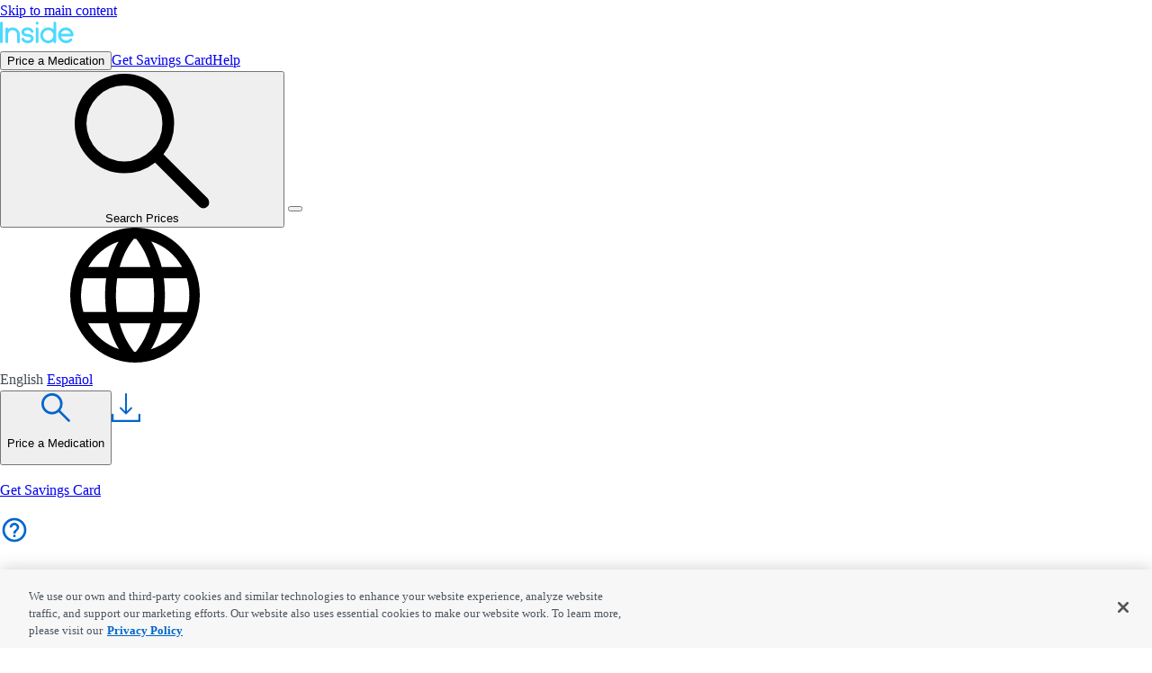

--- FILE ---
content_type: text/html
request_url: https://insiderx.com/drugs/xgeva/savings-card
body_size: 20462
content:
<!DOCTYPE html>
<html>
<head>
  <meta charset="utf-8" />
  <meta name="viewport" content="width=device-width,initial-scale=1.0" />
  <meta name="theme-color" content="#333333" />
  <meta name="facebook-domain-verification" content="xtd2rs9u98lf947g0bd7s4m75d83vt" />
  

  <!-- OneTrust Cookies Consent Notice start for insiderx.com -->
  <link rel="preconnect" href="https://cdn.cookielaw.org/" />
  <script nonce="60DVOCemtb48pBnT3MukWA==" src="https://cdn.cookielaw.org/scripttemplates/otSDKStub.js" data-document-language="true" type="text/javascript" charset="UTF-8" data-domain-script="321315cd-b61c-49b7-8a06-36b0e1a757ad" async="true"></script>
  <script nonce="60DVOCemtb48pBnT3MukWA==" type="text/javascript">
    function OptanonWrapper() { }
  </script>
  <!-- OneTrust Cookies Consent Notice end for insiderx.com -->

  <link rel="manifest" href="/manifest.json" />
  
  <link rel="dns-prefetch" href="https://services.insiderx.com/" />
  
  <link rel="icon" type="image/png" href="https://ik.imagekit.io/insiderx/favicon_RIb0dMmGpL.ico" />
  <link rel="icon" type="image/png" sizes="16x16" href="https://ik.imagekit.io/insiderx/favicon-16x16_qAVYzWilt.png" />
  <link rel="icon" type="image/png" sizes="32x32" href="https://ik.imagekit.io/insiderx/favicon-32x32_iG4N7-zHY.png" />
  <link rel="apple-touch-icon" type="image/png" href="https://ik.imagekit.io/insiderx/tr:w-128,h-128/android-chrome-512x512_Oai8skDDYb.png">
  <script defer src="https://umami.insiderx.com/script.js" data-website-id="a8e400e2-7334-4a76-aedf-48336d33b55f"></script>
  
  

  <!-- This contains the contents of the <svelte:head> component, if the current page has one -->
  
		<link href="../../_app/immutable/assets/2.Bz_JautV.css" rel="stylesheet"><!--[--><base rel="external"/> <!--[--><meta name="description" content="Compare prices for Xgeva and download your savings coupon instantly to save up to 80%."/><meta name="twitter:domain" content="insiderx.com"/><meta name="twitter:card" content="summary_large_image"/><meta name="twitter:site" content="@Inside_Rx"/><meta name="twitter:creator" content="@Inside_Rx"/><meta name="twitter:title" content="Xgeva Coupon November 2025"/><meta name="twitter:description" content="Compare prices for Xgeva and download your savings coupon instantly to save up to 80%."/><meta name="twitter:image" content="https://ik.imagekit.io/insiderx/InsideRx/Social-Images/ESI-Social-Logos_xlWVZwEbw.png"/><meta name="twitter:url" content="https://insiderx.com/drugs/xgeva/savings-card"/><meta property="og:site_name" content="InsideRxSaving"/><meta property="og:type" content="website"/><meta property="og:title" content="Xgeva Coupon November 2025"/><meta property="og:description" content="Compare prices for Xgeva and download your savings coupon instantly to save up to 80%."/><meta property="og:image" content="https://ik.imagekit.io/insiderx/InsideRx/Social-Images/ESI-Social-Logos_xlWVZwEbw.png"/><meta property="og:url" content="https://insiderx.com/drugs/xgeva/savings-card"/><!--]--> <!--[--><link rel="alternate" hreflang="es-us" href="https://insiderx.com/es/drugs/xgeva/savings-card"/><!--]--> <!--[--><link rel="alternate" hreflang="en-us" href="https://insiderx.com/drugs/xgeva/savings-card"/><!--]--> <link rel="alternate" hreflang="x-default" href="https://insiderx.com/drugs/xgeva/savings-card"/> <link rel="canonical" href="https://insiderx.com/drugs/xgeva/savings-card"/> <!----><html lang=en-us /><!----><!--]--><!--[--><!--[--><link rel="preload" as="image" href="https://ik.imagekit.io/insiderx/InsideRx/Logos/Inside_Rx_logo_standard_RG-Update_xXpTQzs0x.svg"/><!--]--><!--]--><title>Xgeva Coupon November 2025 - Inside Rx</title>
</head>

<body>
  <script nomodule>
    if (!/z=1/.test(window.location.search)) {
      if (/^\/es\/?/.test(window.location.pathname)) {
        window.location.href = '/es/not-supported';
      } else {
        window.location.href = '/not-supported';
      }
    }
  </script>
  <!-- The application will be rendered inside this element, because `src/client.js` references it -->
  <div id="svelte"><!--[--><!--[--><!----><!--[--><!----><!----><script type="application/ld+json">{"url":"https://insiderx.com","logo":"https://ik.imagekit.io/insiderx/InsideRx/Logos/InsideLogo_2_RWvg_wt_o_sUJ8HyV_b.png","@type":"Organization","sameAs":["https://twitter.com/Inside_Rx","https://www.facebook.com/InsideRxSavings","https://www.linkedin.com/company/insiderx/"],"address":{"@type":"PostalAddress","postalCode":"07417","addressRegion":"New Jersey","streetAddress":"100 Parsons Pond Drive, Suite 300D","addressCountry":"United States","addressLocality":"Franklin Lakes"},"@context":"http://schema.org/","legalName":"Inside Rx, LLC","contactPoint":{"@type":"ContactPoint","telephone":"+1-800-722-8979","areaServed":["US","PR"],"contactType":"Customer Service","contactOption":["https://schema.org/HearingImpairedSupported","https://schema.org/TollFree"],"availableLanguage":["English","Spanish"]}}</script><!----> <!----> <!----> <!----> <!--[!--><!--]--> <!--[!--><!--]--> <!--[!--><!--]--> <!--[!--><!--]--> <header class="relative print:hidden" data-testid="the-header"><a data-testid="base-link" class="skip-link absolute left-0 m-4 p-2 bg-white border border-gray rounded-sm -z-1 focus:z-50" href="/drugs/xgeva/savings-card#main-content" target="_self"><!--[--><!---->Skip to main content<!----><!--]--></a><!----> <nav class="relative bg-blue-navy shadow-dark z-30"><div class="relative flex justify-between items-center px-4 h-16 max-w-6xl mx-auto"><!--[--><a data-testid="base-link" class="lg:mr-6" href="/" target="_self"><!--[--><img data-testid="TheHeader-logo" class="w-32 h-6 shrink-0" src="https://ik.imagekit.io/insiderx/InsideRx/Logos/Inside_Rx_logo_standard_RG-Update_xXpTQzs0x.svg" alt="Main logo" height="24" width="128"/><!----><!--]--></a><!--]--> <div class="h-full flex-1 flex-row hidden lg:block"><!--[--><!--[!--><!--[--><button class="h-full leading-tight font-semibold text-white whitespace-nowrap px-4 hover-hover:hover:underline active:underline" data-umami-event="header-link-search">Price a Medication</button><!--]--><!--]--><!--[--><a data-testid="base-link" class="h-full leading-tight font-semibold text-white whitespace-nowrap px-4 hover-hover:hover:underline active:underline" href="/savings-card" target="_self"><!--[--><!---->Get Savings Card<!----><!--]--></a><!--]--><!--[--><a data-testid="base-link" class="h-full leading-tight font-semibold text-white whitespace-nowrap px-4 hover-hover:hover:underline active:underline" href="/help" target="_self"><!--[--><!---->Help<!----><!--]--></a><!--]--><!--]--></div> <div class="flex items-center"><!--[--><!--[!--><!--]--> <button class="p-1 mr-4 flex items-center lg:mr-0 lg:px-6 lg:py-2 lg:rounded-full lg:shadow-md lg:bg-blue-cerulean focus:outline-hidden focus:bg-blue-darkish focus:shadow-focus active:shadow-active hover-hover:hover:bg-blue-darkish active:bg-blue-darkish lg:max-w-xs" aria-label="Search Prices"><div class="inline-block w-6 h-6 lg:w-4 lg:h-4 lg:mr-3"><svg class="fill-current text-white w-full h-full"><use xlink:href="https://insiderx.com/assets/spritemap.e7a05b0a.svg#sprite-magnifying-glass"></use></svg></div> <div class="text-white hidden lg:inline-block">Search Prices</div></button><!--]--> <button id="menuButton" data-testid="TheHeader-hamburger-menu" class="w-8 h-8 flex justify-center items-center p-1 lg:hidden hover-hover:hover:bg-blue-darkish active:bg-blue-darkish focus:outline-hidden focus:bg-blue-darkish focus:shadow-focus active:shadow-active" aria-haspopup="true" aria-expanded="false" aria-label="Click to open the header menu."><div class="animated-menu-icon a11y-no-motion"></div></button></div></div></nav> <nav data-testid="TheHeader-menu" class="flex fixed flex-col w-screen mt-0 bg-blue-navy overflow-auto z-30 lg:hidden hidden" aria-label="Main menu"><div data-testid="TheHeader-language-switcher" class="flex flex-row items-center text-lg text-white px-6 py-5 leading-tight"><div class="w-6 h-6 mr-4"><svg class="fill-current w-full h-full"><use xlink:href="https://insiderx.com/assets/spritemap.e7a05b0a.svg#sprite-language-globe"></use></svg></div> <!--[!--><span class="mr-4 inline-block text-lg text-white border-white border-b-2 font-semibold" data-testid="the-footer-language-en">English</span><!--]--> <!--[--><a data-testid="the-footer-language-es" class="mr-4 inline-block text-lg text-white opacity-50 hover-hover:hover:opacity-75 active:opacity-100" href="/es/drugs/xgeva/savings-card" target="_self"><!--[--><!---->Español<!----><!--]--></a><!--]--></div> <div class="flex flex-1 flex-col space-between"><div class="flex-1 bg-white"><!--[--><!--[!--><!--[--><button class="w-full flex items-center px-6 py-5 text-blue-cerulean bg-white border-b border-gray-opaque-charcoal active:underline active:text-blue-darkish hover-hover:hover:underline hover-hover:hover:text-blue-darkish focus:relative focus:outline-hidden active:shadow-inset-active focus:shadow-inset-focus"><!--[--><img class="block w-8 h-8 shrink-0" role="presentation" src="https://ik.imagekit.io/insiderx/InsideRx/Icons/search_d2J607qzF.svg" alt="Search Icon" height="32" width="32"/><!--]--> <p class="text-lg font-semibold text-left grow px-6">Price a Medication</p></button><!--]--><!--]--><!--[--><!--[!--><a data-testid="base-link" class="w-full flex items-center px-6 py-5 text-blue-cerulean bg-white border-b active:underline active:text-blue-darkish                 border-gray-opaque-charcoal hover-hover:hover:underline hover-hover:hover:text-blue-darkish focus:relative 
                focus:outline-hidden active:shadow-inset-active focus:shadow-inset-focus" href="/savings-card" target="_self"><!--[--><!--[--><img class="block w-8 h-8 shrink-0" role="presentation" src="https://ik.imagekit.io/insiderx/InsideRx/Icons/download_ocSeg83jR.svg" alt="Download Icon" height="32" width="32"/><!--]--> <p class="text-lg font-semibold text-left grow px-6">Get Savings Card</p><!----><!--]--></a><!--]--><!--]--><!--[--><!--[!--><a data-testid="base-link" class="w-full flex items-center px-6 py-5 text-blue-cerulean bg-white border-b active:underline active:text-blue-darkish                 border-gray-opaque-charcoal hover-hover:hover:underline hover-hover:hover:text-blue-darkish focus:relative 
                focus:outline-hidden active:shadow-inset-active focus:shadow-inset-focus" href="/help" target="_self"><!--[--><!--[--><img class="block w-8 h-8 shrink-0" role="presentation" src="https://ik.imagekit.io/insiderx/help-outline_jvJMR0eHZ.svg" alt="Help icon" height="32" width="32"/><!--]--> <p class="text-lg font-semibold text-left grow px-6">Help</p><!----><!--]--></a><!--]--><!--]--><!--]--></div> <div><!--[--><a data-testid="info-tile" class="group h-full w-full min-h-18 flex items-center relative overflow-hidden      group bg-white active:shadow-active shadow-y-sm pseudo-shadow-tight-hover 
    text-body 
    hover-hover:hover:no-underline
    px-2 md:pr-4 rounded-lg" href="/blog/brand-versus-generic-medications" target="_self"><!--[--><div class="flex flex-col w-full h-full"><div class="grow flex items-center"><!--[--><img class="w-16 h-16" loading="lazy" width="64" height="64" src="https://ik.imagekit.io/insiderx/D6EF41EE-43E2-4C02-9E0B-37A55A540858_sl1GA0VMb.png?tr=dpr-1,w-64,ar-1-1" srcset="https://ik.imagekit.io/insiderx/D6EF41EE-43E2-4C02-9E0B-37A55A540858_sl1GA0VMb.png?tr=dpr-1,w-64,ar-1-1, https://ik.imagekit.io/insiderx/D6EF41EE-43E2-4C02-9E0B-37A55A540858_sl1GA0VMb.png?tr=dpr-2,w-64,ar-1-1 2x" sizes="64px" alt="Rx icon"/><!--]--> <div class="w-4/6 grow mx-2 md:mx-4 text-base font-normal py-4"><!--[!--><!--]--> <!----><p>Learn more about price differences between brand and generic drugs</p>
<!----></div> <svg class="md:hidden w-4 h-4 ml-auto mr-0 fill-blue-cerulean text-white" role="presentation"><use xlink:href="https://insiderx.com/assets/spritemap.e7a05b0a.svg#sprite-right-arrow"></use></svg> <!--[--><div class="hidden md:block bg-blue-cerulean text-white hover-hover:group-hover:bg-blue-darkish active:bg-blue-darkish font-semibold rounded-sm whitespace-nowrap py-2 px-4 lg:px-8 ">(This is Not Used)</div><!--]--></div> <!--[!--><!--]--></div><!----><!--]--></a><!--]--></div></div></nav></header><!----> <main id="main-content"><!----><!--[--><section data-testid="breadcrumbs-list" class="print:hidden relative w-full bg-white shadow-medium"><ol class="max-w-6xl mx-auto flex px-4 py-3 lg:py-4 overflow-x-auto whitespace-nowrap" itemscope="" itemtype="https://schema.org/BreadcrumbList"><!--[--><!--[--><li class="flex" itemprop="itemListElement" itemscope="" itemtype="https://schema.org/ListItem" data-testid="breadcrumbs-list-item"><!--[--><a data-testid="base-link" class="text-blue-cerulean font-semibold hover-hover:hover:text-blue-darkish hover-hover:hover:underline active:text-blue-darkish active:underline" href="/drugs" target="_self" itemprop="item"><!--[--><span itemprop="name"><!--[!-->Drugs<!--]--></span> <meta itemprop="position" content="1"/><!----><!--]--></a><!----><svg role="presentation" class="w-4 h-6 mx-2 text-gray-charcoal fill-current"><use xlink:href="https://insiderx.com/assets/spritemap.e7a05b0a.svg#sprite-chevron-right"></use></svg><!--]--></li><!--]--><!--[--><li class="flex" itemprop="itemListElement" itemscope="" itemtype="https://schema.org/ListItem" data-testid="breadcrumbs-list-item"><!--[--><a data-testid="base-link" class="text-blue-cerulean font-semibold hover-hover:hover:text-blue-darkish hover-hover:hover:underline active:text-blue-darkish active:underline" href="/drugs/xgeva" target="_self" itemprop="item"><!--[--><span itemprop="name"><!--[!-->Xgeva<!--]--></span> <meta itemprop="position" content="2"/><!----><!--]--></a><!----><svg role="presentation" class="w-4 h-6 mx-2 text-gray-charcoal fill-current"><use xlink:href="https://insiderx.com/assets/spritemap.e7a05b0a.svg#sprite-chevron-right"></use></svg><!--]--></li><!--]--><!--[--><li class="flex" itemprop="itemListElement" itemscope="" itemtype="https://schema.org/ListItem" data-testid="breadcrumbs-list-item"><!--[!--><span itemprop="name"><!--[!-->Savings Card<!--]--></span> <meta itemprop="position" content="3"/><!--]--></li><!--]--><!--]--></ol></section><!--]--><!----> <div class="flex flex-col items-center w-full bg-gray-mercury lg:shadow-content-well"><div class="flex relative justify-center w-full bg-blue-very-light lg:shadow-content-well-sm lg:h-auto lg:py-12"><div class="flex flex-col lg:flex-row lg:grow items-center max-w-4xl"><div class="flex-1 my-6 mx-4 lg:my-0 lg:mr-16 lg:ml-0"><!--[--><h1 class="mb-2 text-xl text-center font-semibold text-blue-navy lg:mb-4 md:text-2xl lg:text-3xl lg:text-left lg:text-blue-dark-navy" data-testid="base-heading"><!---->Xgeva Savings Coupon<!----></h1><!--]--><!----> <div class="text-center lg:text-left lg:text-xl text-blue-navy"><!----><p>By using this coupon, you may be able to save up to 80% on the cost of Xgeva.</p>
<!----></div></div> <div class="flex-1 w-full"><div class="mx-4 sm:mx-0 min-h-60 -mb-25 lg:mb-0"><!--[!--><!--]--> <noscript><div class="rounded-lg bg-white p-6 pb-4 shadow-y-md mx-auto lg:ml-0 lg:mr-auto lg:mb-0 max-w-106 print:max-w-106 -mb-25" data-testid="savings-card" itemscope="true" itemtype="http://schema.org/ProgramMembership"><div class="print:flex sm:flex justify-between items-center border-b border-gray-silver pb-4 mb-4 sm:mb-6"><!--[--><img src="https://ik.imagekit.io/insiderx/InsideRx/Logos/Inside_Rx_logo_standard_RG_yztTr69jy.svg?tr=dpr-1,w-148" alt="Inside Rx Logo" class="max-w-32 mr-4" itemprop="image" srcset="https://ik.imagekit.io/insiderx/InsideRx/Logos/Inside_Rx_logo_standard_RG_yztTr69jy.svg?tr=dpr-1,w-148, https://ik.imagekit.io/insiderx/InsideRx/Logos/Inside_Rx_logo_standard_RG_yztTr69jy.svg?tr=dpr-2,w-148 2x" sizes="148px" width="148" height="28"/> <span class="text-gray-charcoal text-xs leading-relaxed tracking-widest mt-3" itemprop="programName"><span class="visually-hidden">Inside Rx</span> DIGITAL COUPON</span><!--]--></div> <div><div class="text-xs leading-tight text-gray-brownish">ID Number</div> <div class="mt-1 text-blue-navy tracking-savings-card-widest text-xl uppercase leading-none" itemprop="membershipNumber">SAVEINSIDERX</div> <div class="flex flex-wrap items-center mt-5 sm:mt-8 justify-between"><div itemscope="true" itemprop="identifier" itemtype="http://schema.org/PropertyValue" class="mb-4"><div class="text-xs leading-tight text-gray-brownish" itemprop="name">PCN</div> <div class="mt-1 text-blue-navy tracking-savings-card-wider text-xl uppercase leading-none" itemprop="value">7283</div></div> <div itemscope="true" itemprop="identifier" itemtype="http://schema.org/PropertyValue" class="mx-4 mb-4"><div class="text-xs leading-tight text-gray-brownish" itemprop="name">BIN</div> <div class="mt-1 text-blue-navy tracking-savings-card-wider text-xl uppercase leading-none" itemprop="value">019363</div></div> <div itemscope="true" itemprop="identifier" itemtype="http://schema.org/PropertyValue" class="mb-4"><div class="text-xs leading-tight text-gray-brownish" itemprop="name">GROUP</div> <div class="mt-1 text-blue-navy tracking-savings-card-wide text-xl uppercase leading-none" itemprop="value">SVECD29</div></div></div></div></div><!----></noscript></div></div></div></div> <div class="print:hidden w-full bg-white lg:px-4 lg:bg-white lg:shadow-md pt-30 pb-7 lg:pb-6 lg:pt-6"><div class="px-4 sm:px-0 text-center mx-auto max-w-106 xl:px-4 lg:max-w-6xl grid lg:grid-cols-3" data-testid="get-card-tile"><div class="mb-4 lg:mb-0 lg:mr-12"><p class="mx-auto text-base lg:text-lg lg:text-left leading-tight text-blue-navy lg:mb-4">Save this coupon for all your future medication discounts.</p></div> <div class="lg:grid lg:grid-cols-2 lg:col-span-2"><div class="grid gap-4 mx-auto max-w-85 [@media(min-width:380px)]:grid-cols-2 sm:grid-cols-2 lg:w-full lg:max-w-none lg:gap-6 lg:ml-0 mb-6"><button class="whitespace-nowrap min-w-40 rounded py-1 bg-blue-cerulean hover-hover:hover:bg-blue-darkish active:bg-blue-darkish active:shadow-active text-base leading-loose text-center font-semibold text-white" data-testid="get-card-tile-text-card-button">Text Coupon</button> <button class="whitespace-nowrap min-w-40 rounded py-1 bg-blue-cerulean hover-hover:hover:bg-blue-darkish active:bg-blue-darkish active:shadow-active text-base leading-loose text-center font-semibold text-white" data-testid="get-card-tile-email-card-button">Email Coupon</button></div> <div class="w-full mx-auto max-w-85 text-base leading-loose text-center gap-4 lg:max-w-64 lg:grid lg:grid-cols-2 mb-6 hidden lg:ml-8"><a data-testid="base-link" class="leading-loose w-full rounded shadow bg-white relative pseudo-shadow-hover active:shadow-active block py-1 lg:pt-2 text-blue-navy font-semibold            lg:bg-transparent lg:text-blue-cerulean lg:text-sm lg:shadow-none lg:no-pseudo-shadow lg:hover:underline lg:hover:text-blue-navy" href="/appstore" target="_self"><!--[--><!---->Open In App<!----><!--]--></a><!----> <button class="w-full rounded shadow bg-white relative pseudo-shadow-hover active:shadow-active block py-1 lg:pt-2 text-blue-navy font-semibold lg:bg-transparent lg:text-blue-cerulean lg:text-sm lg:shadow-none lg:no-pseudo-shadow lg:hover:underline lg:hover:text-blue-navy" data-testid="get-card-tile-print-card-button">Print Coupon</button></div> <button class="mb-4 lg:hidden text-blue-cerulean hover-hover:hover:text-blue-darkish hover-hover:hover:underline active:text-blue-darkish active:underline" data-testid="get-card-tile-more-options-button"><svg class="h-4 w-4 inline mr-1 fill-current" role="presentation"><use xlink:href="https://insiderx.com/assets/spritemap.e7a05b0a.svg#sprite-plus-sign"></use></svg> <span class="text-xs leading-normal font-semibold">More Options</span></button></div> <!--[--><div class="text-left text-sm leading-tight text-gray-warm lg:col-span-3 lg:text-center lg:pt-4 lg:border-t lg:border-gray-light-silver"><p class="mx-auto">You consent to collection or use of personal information consistent with our Privacy Policy, including health information of you or your minor child, by signing up for or using the Savings Card.</p></div><!--]--></div></div><!----> <!--[--><div class="hidden print:flex justify-center w-full pt-20 bg-white -mb-12"><div class="mx-auto max-w-6xl px-4 mt-12 markdown-wrapper prose lg:prose-lg lg:mb-22" data-testid="base-markdown"><!----><p><strong>Need Help?</strong></p>
<p><strong>Customer qeustions</strong>: 1-800-722-8979</p>
<p><strong>Pharmacists questions</strong>: 1-844-768-7463</p>
<!----></div><!----></div><!--]--></div> <div id="prices" class="print:hidden border-t bg-gray-mercury border-gray-light-silver shadow-content-well print:shadow-none"><div class="bg-white md:bg-transparent py-4 md:py-6 lg:py-10"><div class="w-full max-w-4xl mx-auto"><div class="text-center px-4"><h2 class="text-blue-dark-navy text-xl font-semibold lg:text-3xl">How much does Xgeva cost?</h2> <h3 class="mb-4 md:mb-6 text-blue-navy lg:mb-10 lg:text-lg"><!---->Save on Xgeva at pharmacies near me<!----></h3></div> <h2 class="max-w-6xl mx-auto px-4 text-lg mb-2 font-semibold md:text-xl lg:px-0 lg:text-2xl text-blue-navy"></h2> <!--[!--><!--]--> <div class="lg:row-span-2 lg:col-span-2"><div class="bg-white md:bg-transparent"><div class="md:flex md:items-start md:justify-between"><button aria-label="Currently selected medication form: Vial (1.7ml). Medication strength: 1.7 Ml Of 120 Mg/1.7. Medication quantity: 1 Vial. Click this button to modify these items or to select a new medication." class="w-full px-4 py-3 justify-center text-blue-cerulean hover-hover:hover:text-blue-darkish focus:relative focus:outline-hidden active:text-blue-darkish md:py-0 lg:px-0 group" data-testid="pricing-drug-details-control"><div class="flex items-center"><svg class="fill-current h-6 w-6 lg:h-10 lg:w-10 mr-4 md:hidden" role="presentation"><use xlink:href="https://insiderx.com/assets/spritemap.e7a05b0a.svg#sprite-find-drug"></use></svg> <div class="w-full flex text-left justify-between items-baseline text-sm leading-normal font-semibold md:justify-start lg:text-base"><div class="md:font-normal md:text-blue-navy"><span data-testid="pricing-drug-details-control-form-label">Vial (1.7ml),</span> <span data-testid="pricing-drug-details-control-strength-label">1.7 Ml Of 120 Mg/1.7,</span> <span data-testid="pricing-drug-details-control-quantity-label">1 Vial</span></div> <div class="flex ml-2 text-blue-cerulean font-semibold hover-hover:group-hover:text-blue-navy text-sm hover-hover:group-hover:underline group-active:underline"><span class="hidden md:block">(</span> Edit <span class="hidden md:block">)</span></div></div></div></button><!----> <!--[!--><button class="w-full text-blue-cerulean hover:text-blue-darkish focus:relative focus:outline-hidden group md:w-auto mobile:bg-blue-cerulean mobile:text-white mobile:hover:text-white mobile:hover:bg-blue-darkish mobile:active:bg-blue-darkish mobile:focus:bg-blue-darkish py-3 md:justify-end md:py-0 lg:pr-0 lg:pl-16" data-testid="location-control" aria-label="Set your location to view more accurate prices. To set location: keyboard users hit enter. Touch device users tap button."><div class="max-w-6xl mx-auto w-full flex items-center px-4 lg:pr-0"><svg class="fill-current h-5 w-5 lg:h-6 lg:w-6 mr-4 flex-none md:mr-2" role="presentation"><use xlink:href="https://insiderx.com/assets/spritemap.e7a05b0a.svg#sprite-location-pin"></use></svg> <!--[!--><div class="text-left font-normal leading-tight whitespace-nowrap text-sm lg:text-base"><!----><p><strong>Set Your Location</strong> for prices near you.</p>
<!----></div><!--]--></div></button><!--]--><!----></div></div> <!--[!--><!--]--> <!--[!--><!--]--> <!--[--><div class="mx-4 lg:mx-0"><div aria-live="assertive" aria-label="Received prices from 0 of 0 pharmacies" data-testid="loading-pricing-skeleton-tile-progress"></div> <!----><div class="w-full my-4 flex h-18 sm:h-22 rounded-lg shadow-y-sm border border-gray-light-silver overflow-hidden" data-testid="loading-pricing-skeleton-tile"><div class="h-full flex-auto flex items-center px-4 py-3 border-r border-gray-light-silver bg-white"><!--[!--><!--[!--><div class="relative a11y-no-motion-hidden" data-testid="loading-pricing-skeleton-tile-spinner"><svg class="animate-spin w-4 h-4 sm:w-6 sm:h-6 text-blue-cerulean" xmlns="http://www.w3.org/2000/svg" fill="none" viewBox="0 0 24 24"><circle class="opacity-25" cx="12" cy="12" r="10" stroke="currentColor" stroke-width="4"></circle><path class="opacity-75" fill="currentColor" d="M4 12a8 8 0 018-8V0C5.373 0 0 5.373 0 12h4zm2 5.291A7.962 7.962 0 014 12H0c0 3.042 1.135 5.824 3 7.938l3-2.647z"></path></svg></div><!--]--><!--]--> <div class="ml-2 sm:ml-4 w-full"><p class="leading-tight text-xs sm:text-base text-left"><!--[!--><!--[!--><!--[!-->Searching for the lowest prices<!--]--><!--]--><!--]--></p> <div class="w-full h-1 sm:h-2 mt-1 sm:mt-2 rounded-lg overflow-hidden border border-gray-light-silver"><div class="h-full rounded-lg shadow-y-sm transition-all ease-in duration-200 bg-blue-cerulean" style="width: 0%;" data-testid="loading-pricing-skeleton-tile-progress-bar"></div></div></div></div> <div class="flex grow-0 flex-row w-30 sm:w-36 md:w-46 lg:w-53 min-h-full items-center px-1 py-4"><div class="flex-auto flex flex-col items-center justify-center pl-3 px-2"><div class="w-20 h-4 sm:w-24 sm:h-6 skeleton-gradient animated-skeleton"></div> <div class="w-12 mt-2 sm:w-16 h-2 sm:h-4 skeleton-gradient animated-skeleton animation-delay-75"></div></div> <svg class="flex-none w-4 h-4 lg:w-6 lg:h-6 fill-current text-gray-silver" role="presentation"><use xlink:href="https://insiderx.com/assets/spritemap.e7a05b0a.svg#sprite-chevron-right"></use></svg></div><!----></div><!----><!----></div><!--]--> <!--[--><ul class="px-4 lg:px-0"><!--[--><!--[--><li><div class="w-full my-4 flex items-stretch min-h-18 lg:min-h-22 rounded-lg shadow-y-sm border border-gray-light-silver overflow-hidden"><div class="flex grow justify-center flex-col p-4 py-3 lg:p-5 border-r border-gray-light-silver"><!--[!--><!--]--> <div class="w-full h-5 lg:h-7 skeleton-gradient animated-skeleton max-w-28 sm:max-w-56"></div></div> <div class="flex grow-0 flex-row w-30 sm:w-36 md:w-46 lg:w-53 min-h-full items-center px-1 py-4"><div class="flex-auto flex flex-col items-center justify-center pl-1 sm:pl-3 px-2 lg:pr-0"><div class="w-20 h-4 lg:w-24 lg:h-6 skeleton-gradient animated-skeleton"></div> <!--[!--><!--]--></div> <svg class="flex-none w-4 h-4 lg:w-6 lg:h-6 fill-current text-gray-warm" role="presentation"><use xlink:href="https://insiderx.com/assets/spritemap.e7a05b0a.svg#sprite-chevron-right"></use></svg></div></div><!----></li><li><div class="w-full my-4 flex items-stretch min-h-18 lg:min-h-22 rounded-lg shadow-y-sm border border-gray-light-silver overflow-hidden"><div class="flex grow justify-center flex-col p-4 py-3 lg:p-5 border-r border-gray-light-silver"><!--[!--><!--]--> <div class="w-full h-5 lg:h-7 skeleton-gradient animated-skeleton max-w-28 sm:max-w-56"></div></div> <div class="flex grow-0 flex-row w-30 sm:w-36 md:w-46 lg:w-53 min-h-full items-center px-1 py-4"><div class="flex-auto flex flex-col items-center justify-center pl-1 sm:pl-3 px-2 lg:pr-0"><div class="w-20 h-4 lg:w-24 lg:h-6 skeleton-gradient animated-skeleton"></div> <!--[!--><!--]--></div> <svg class="flex-none w-4 h-4 lg:w-6 lg:h-6 fill-current text-gray-warm" role="presentation"><use xlink:href="https://insiderx.com/assets/spritemap.e7a05b0a.svg#sprite-chevron-right"></use></svg></div></div><!----></li><li><div class="w-full my-4 flex items-stretch min-h-18 lg:min-h-22 rounded-lg shadow-y-sm border border-gray-light-silver overflow-hidden"><div class="flex grow justify-center flex-col p-4 py-3 lg:p-5 border-r border-gray-light-silver"><!--[!--><!--]--> <div class="w-full h-5 lg:h-7 skeleton-gradient animated-skeleton max-w-22 sm:max-w-46"></div></div> <div class="flex grow-0 flex-row w-30 sm:w-36 md:w-46 lg:w-53 min-h-full items-center px-1 py-4"><div class="flex-auto flex flex-col items-center justify-center pl-1 sm:pl-3 px-2 lg:pr-0"><div class="w-20 h-4 lg:w-24 lg:h-6 skeleton-gradient animated-skeleton"></div> <!--[!--><!--]--></div> <svg class="flex-none w-4 h-4 lg:w-6 lg:h-6 fill-current text-gray-warm" role="presentation"><use xlink:href="https://insiderx.com/assets/spritemap.e7a05b0a.svg#sprite-chevron-right"></use></svg></div></div><!----></li><li><div class="w-full my-4 flex items-stretch min-h-18 lg:min-h-22 rounded-lg shadow-y-sm border border-gray-light-silver overflow-hidden"><div class="flex grow justify-center flex-col p-4 py-3 lg:p-5 border-r border-gray-light-silver"><!--[!--><!--]--> <div class="w-full h-5 lg:h-7 skeleton-gradient animated-skeleton max-w-46 sm:max-w-75"></div></div> <div class="flex grow-0 flex-row w-30 sm:w-36 md:w-46 lg:w-53 min-h-full items-center px-1 py-4"><div class="flex-auto flex flex-col items-center justify-center pl-1 sm:pl-3 px-2 lg:pr-0"><div class="w-20 h-4 lg:w-24 lg:h-6 skeleton-gradient animated-skeleton"></div> <!--[!--><!--]--></div> <svg class="flex-none w-4 h-4 lg:w-6 lg:h-6 fill-current text-gray-warm" role="presentation"><use xlink:href="https://insiderx.com/assets/spritemap.e7a05b0a.svg#sprite-chevron-right"></use></svg></div></div><!----></li><li><div class="w-full my-4 flex items-stretch min-h-18 lg:min-h-22 rounded-lg shadow-y-sm border border-gray-light-silver overflow-hidden"><div class="flex grow justify-center flex-col p-4 py-3 lg:p-5 border-r border-gray-light-silver"><!--[!--><!--]--> <div class="w-full h-5 lg:h-7 skeleton-gradient animated-skeleton max-w-36 sm:max-w-65"></div></div> <div class="flex grow-0 flex-row w-30 sm:w-36 md:w-46 lg:w-53 min-h-full items-center px-1 py-4"><div class="flex-auto flex flex-col items-center justify-center pl-1 sm:pl-3 px-2 lg:pr-0"><div class="w-20 h-4 lg:w-24 lg:h-6 skeleton-gradient animated-skeleton"></div> <!--[!--><!--]--></div> <svg class="flex-none w-4 h-4 lg:w-6 lg:h-6 fill-current text-gray-warm" role="presentation"><use xlink:href="https://insiderx.com/assets/spritemap.e7a05b0a.svg#sprite-chevron-right"></use></svg></div></div><!----></li><li><div class="w-full my-4 flex items-stretch min-h-18 lg:min-h-22 rounded-lg shadow-y-sm border border-gray-light-silver overflow-hidden"><div class="flex grow justify-center flex-col p-4 py-3 lg:p-5 border-r border-gray-light-silver"><!--[!--><!--]--> <div class="w-full h-5 lg:h-7 skeleton-gradient animated-skeleton max-w-28 sm:max-w-56"></div></div> <div class="flex grow-0 flex-row w-30 sm:w-36 md:w-46 lg:w-53 min-h-full items-center px-1 py-4"><div class="flex-auto flex flex-col items-center justify-center pl-1 sm:pl-3 px-2 lg:pr-0"><div class="w-20 h-4 lg:w-24 lg:h-6 skeleton-gradient animated-skeleton"></div> <!--[!--><!--]--></div> <svg class="flex-none w-4 h-4 lg:w-6 lg:h-6 fill-current text-gray-warm" role="presentation"><use xlink:href="https://insiderx.com/assets/spritemap.e7a05b0a.svg#sprite-chevron-right"></use></svg></div></div><!----></li><li><div class="w-full my-4 flex items-stretch min-h-18 lg:min-h-22 rounded-lg shadow-y-sm border border-gray-light-silver overflow-hidden"><div class="flex grow justify-center flex-col p-4 py-3 lg:p-5 border-r border-gray-light-silver"><!--[!--><!--]--> <div class="w-full h-5 lg:h-7 skeleton-gradient animated-skeleton max-w-36 sm:max-w-65"></div></div> <div class="flex grow-0 flex-row w-30 sm:w-36 md:w-46 lg:w-53 min-h-full items-center px-1 py-4"><div class="flex-auto flex flex-col items-center justify-center pl-1 sm:pl-3 px-2 lg:pr-0"><div class="w-20 h-4 lg:w-24 lg:h-6 skeleton-gradient animated-skeleton"></div> <!--[!--><!--]--></div> <svg class="flex-none w-4 h-4 lg:w-6 lg:h-6 fill-current text-gray-warm" role="presentation"><use xlink:href="https://insiderx.com/assets/spritemap.e7a05b0a.svg#sprite-chevron-right"></use></svg></div></div><!----></li><li><div class="w-full my-4 flex items-stretch min-h-18 lg:min-h-22 rounded-lg shadow-y-sm border border-gray-light-silver overflow-hidden"><div class="flex grow justify-center flex-col p-4 py-3 lg:p-5 border-r border-gray-light-silver"><!--[!--><!--]--> <div class="w-full h-5 lg:h-7 skeleton-gradient animated-skeleton max-w-36 sm:max-w-65"></div></div> <div class="flex grow-0 flex-row w-30 sm:w-36 md:w-46 lg:w-53 min-h-full items-center px-1 py-4"><div class="flex-auto flex flex-col items-center justify-center pl-1 sm:pl-3 px-2 lg:pr-0"><div class="w-20 h-4 lg:w-24 lg:h-6 skeleton-gradient animated-skeleton"></div> <!--[!--><!--]--></div> <svg class="flex-none w-4 h-4 lg:w-6 lg:h-6 fill-current text-gray-warm" role="presentation"><use xlink:href="https://insiderx.com/assets/spritemap.e7a05b0a.svg#sprite-chevron-right"></use></svg></div></div><!----></li><!--]--><!--]--></ul> <!--[!--><!--]--><!--]--> <!--[!--><!--[!--><!--[--><!--[!--><!--]--> <div class="mx-4 lg:mx-0"><div class="mb-4 lg:mb-6 mt-4"><button class="bg-white w-full p-4 pt-2 lg:p-6 text-left rounded-lg shadow-y-sm pseudo-shadow-hover active:shadow-active group border border-gray-light-silver relative"><h2 class="text-lg md:text-1.5xl font-semibold text-black mb-2">Get better pricing estimates</h2> <div class="flex group text-blue-cerulean hover-hover:group-hover:text-blue-darkish group-active:text-blue-darkish"><svg class="fill-current h-8 w-8 mr-2 inline-block" role="presentation"><use xlink:href="https://insiderx.com/assets/spritemap.e7a05b0a.svg#sprite-location-pin"></use></svg> <div><span class="md:text-lg font-semibold hover-hover:group-hover:underline group-active:underline">Set your location</span> <span class="md:text-lg text-gray-brownish">for prices near you</span></div></div></button></div><!----></div><!--]--><!--]--><!--]--></div></div></div></div> <!--[!--><!--]--> <!--[--><div class="hidden print:block pt-20 pb-8 text-sm leading-tight text-gray-warm mx-auto max-w-4xl" data-testid="savings-card-page-disclaimer"><!----><p>INSIDE RX IS NOT INSURANCE. Cannot be used by persons covered by state-funded or federal funded programs such as Medicare, Medicaid or Tricare, for purchases of featured medications (see <a target="_blank" rel="nofollow noopener" href="https://insiderx.com/">insiderx.com</a> for listing), even if processed outside of the benefit, as an uninsured (cash-paying) patient; or with any insurance benefit or copay assistance programs. You are responsible for the cost of prescription(s) when using the card. Card use is subject to additional terms. See website or call for participating pharmacies at <a target="_blank" rel="nofollow noopener" href="https://insiderx.com/">www.insiderx.com</a>, and additional terms may apply for persons under 18 or 65 or older for certain medications.</p>
<!----></div><!--]--> <!--[!--><!--]--><!----> <!--[!--><!--]--><!----> <!--[!--><!--]--><!----> <!--[!--><!--]--><!----> <!--[!--><!--]--><!----> <!--[!--><!--]--><!----> <!--[!--><!--]--><!----> <!--[!--><!--]--><!----><!----><!----></main> <footer class="flex print:hidden flex-col" data-testid="the-footer"><div class="flex flex-wrap border-t border-gray-light-silver"><div class="w-full max-w-6xl mx-auto"><nav aria-labelledby="footer-nav-links" class="w-full px-4 pt-5 pb-2 columns-2 sm:columns-3 xl:pt-6 xl:pb-3 xl:columns-4" data-testid="the-footer-link-group-link"><!--[--><div class="mb-3"><a data-testid="base-link" class="text-sm leading-tight text-gray-charcoal break-words hover-hover:hover:underline               hover-hover:hover:text-blue-cerulean active:text-blue-cerulean active:underline" href="/about-us" target="_self"><!--[!--><!--[-->About Us<!--]--><!--]--></a><!----></div><div class="mb-3"><a data-testid="base-link" class="text-sm leading-tight text-gray-charcoal break-words hover-hover:hover:underline               hover-hover:hover:text-blue-cerulean active:text-blue-cerulean active:underline" href="/partnerships" target="_self"><!--[!--><!--[-->Partnerships<!--]--><!--]--></a><!----></div><div class="mb-3"><a data-testid="base-link" class="text-sm leading-tight text-gray-charcoal break-words hover-hover:hover:underline               hover-hover:hover:text-blue-cerulean active:text-blue-cerulean active:underline" href="/contact-us" target="_self"><!--[!--><!--[-->Contact Us<!--]--><!--]--></a><!----></div><div class="mb-3"><a data-testid="base-link" class="text-sm leading-tight text-gray-charcoal break-words hover-hover:hover:underline               hover-hover:hover:text-blue-cerulean active:text-blue-cerulean active:underline" href="/drugs" target="_self"><!--[!--><!--[-->Drug Directory<!--]--><!--]--></a><!----></div><div class="mb-3"><a data-testid="base-link" class="text-sm leading-tight text-gray-charcoal break-words hover-hover:hover:underline               hover-hover:hover:text-blue-cerulean active:text-blue-cerulean active:underline" href="/vaccines" target="_self"><!--[!--><!--[-->Vaccines<!--]--><!--]--></a><!----></div><div class="mb-3"><a data-testid="base-link" class="text-sm leading-tight text-gray-charcoal break-words hover-hover:hover:underline               hover-hover:hover:text-blue-cerulean active:text-blue-cerulean active:underline" href="/pets" target="_self"><!--[!--><!--[-->Inside Rx for Pets<!--]--><!--]--></a><!----></div><div class="mb-3"><a data-testid="base-link" class="text-sm leading-tight text-gray-charcoal break-words hover-hover:hover:underline               hover-hover:hover:text-blue-cerulean active:text-blue-cerulean active:underline" href="/mobile" target="_self"><!--[!--><!--[-->Mobile App<!--]--><!--]--></a><!----></div><div class="mb-3"><a data-testid="base-link" class="text-sm leading-tight text-gray-charcoal break-words hover-hover:hover:underline               hover-hover:hover:text-blue-cerulean active:text-blue-cerulean active:underline" href="/pharmacy-near-me" target="_self"><!--[!--><!--[-->Find a Pharmacy<!--]--><!--]--></a><!----></div><div class="mb-3"><a data-testid="base-link" class="text-sm leading-tight text-gray-charcoal break-words hover-hover:hover:underline               hover-hover:hover:text-blue-cerulean active:text-blue-cerulean active:underline" href="/blog" target="_self"><!--[!--><!--[-->Inside Scoop Blog<!--]--><!--]--></a><!----></div><div class="mb-3"><a data-testid="base-link" class="text-sm leading-tight text-gray-charcoal break-words hover-hover:hover:underline               hover-hover:hover:text-blue-cerulean active:text-blue-cerulean active:underline" href="/discount-restrictions" target="_self"><!--[!--><!--[-->Discount Restrictions<!--]--><!--]--></a><!----></div><div class="mb-3"><a data-testid="base-link" class="text-sm leading-tight text-gray-charcoal break-words hover-hover:hover:underline               hover-hover:hover:text-blue-cerulean active:text-blue-cerulean active:underline" href="/physicians" target="_self"><!--[!--><!--[-->Info for Physicians<!--]--><!--]--></a><!----></div><div class="mb-3"><a data-testid="base-link" class="text-sm leading-tight text-gray-charcoal break-words hover-hover:hover:underline               hover-hover:hover:text-blue-cerulean active:text-blue-cerulean active:underline" href="/help" target="_self"><!--[!--><!--[-->Help<!--]--><!--]--></a><!----></div><!--]--></nav></div></div> <div class="xl:bg-gray-pale border-t border-gray-light-silver"><div class="bg-gray-pale w-full xl:flex xl:items-baseline xl:max-w-6xl xl:mx-auto"><div class="max-w-6xl mx-auto xl:mx-0"><nav aria-labelledby="footer-nav-terms" class="flex flex-col px-4 pb-4 lg:pt-4 lg:block lg:columns-3 xl:pt-0 xl:flex xl:flex-row xl:flex-wrap" data-testid="the-footer-link-group-terms"><!--[--><div class="mt-3 lg:mt-0 xl:mt-3"><a data-testid="base-link" class="text-sm leading-tight text-gray-charcoal break-words hover-hover:hover:underline                 hover-hover:hover:text-blue-cerulean active:underline active:text-blue-cerulean xl:mr-4" href="/privacy" target="_self"><!--[!--><!--[-->Website Privacy Notice<!--]--><!--]--></a><!----></div><div class="mt-3"><a data-testid="base-link" class="text-sm leading-tight text-gray-charcoal break-words hover-hover:hover:underline                 hover-hover:hover:text-blue-cerulean active:underline active:text-blue-cerulean xl:mr-4" href="/terms" target="_self"><!--[!--><!--[-->Terms of Use<!--]--><!--]--></a><!----></div><div class="mt-3"><a data-testid="base-link" class="text-sm leading-tight text-gray-charcoal break-words hover-hover:hover:underline                 hover-hover:hover:text-blue-cerulean active:underline active:text-blue-cerulean xl:mr-4" href="/savings-card-terms" target="_self"><!--[!--><!--[-->Savings Card Terms<!--]--><!--]--></a><!----></div><div class="mt-3"><a data-testid="base-link" class="text-sm leading-tight text-gray-charcoal break-words hover-hover:hover:underline                 hover-hover:hover:text-blue-cerulean active:underline active:text-blue-cerulean xl:mr-4" href="/privacymobileapp" target="_self"><!--[!--><!--[-->Mobile App Privacy Notice<!--]--><!--]--></a><!----></div><div class="mt-3"><a data-testid="base-link" class="text-sm leading-tight text-gray-charcoal break-words hover-hover:hover:underline                 hover-hover:hover:text-blue-cerulean active:underline active:text-blue-cerulean xl:mr-4" href="/privacy-notice-state-of-wa" target="_self"><!--[!--><!--[-->WA Consumer Health Data Privacy Notice<!--]--><!--]--></a><!----></div><!--]--> <button aria-label="Click button for Cookie Preferences" class="mt-3 ot-sdk-show-settings text-gray-charcoal text-sm text-left hover-hover:hover:text-blue-cerulean hover-hover:hover:underline active:text-blue-cerulean active:underline"></button></nav></div></div></div> <div class="bg-blue-navy"><div class="flex flex-wrap items-center max-w-6xl mx-auto px-4"><div class="pt-8 pb-10 w-full relative"><svg role="presentation" class="w-6 h-6 inline mr-4 fill-current text-white"><use xlink:href="https://insiderx.com/assets/spritemap.e7a05b0a.svg#sprite-language-globe"></use></svg> <!--[!--><!--[--><span class="mr-4 inline-block text-lg text-white border-white border-b-2 font-semibold" data-testid="the-footer-language-en">English</span><!--]--><!--]--> <!--[--><a data-testid="the-footer-language-es" class="mr-4 inline-block text-lg text-white opacity-50 hover-hover:hover:opacity-75 active:opacity-100" href="/es/drugs/xgeva/savings-card" target="_self"><!--[--><!---->Español<!----><!--]--></a><!--]--> <button class="absolute right-0 group mt-1 text-blue-bright-cyan hover-hover:hover:text-blue-robin-egg active:text-blue-robin-egg"><span class="mr-2 text-xs leading-normal text-right font-semibold hover-hover:group-hover:underline group-active:underline group-active:text-blue-robin-egg inline">Back to Top</span> <svg role="presentation" class="w-4 h-4 inline fill-current -rotate-90"><use xlink:href="https://insiderx.com/assets/spritemap.e7a05b0a.svg#sprite-right-arrow"></use></svg></button></div></div> <div class="w-full max-w-6xl mx-auto lg:flex"><div class="pb-8 px-4 text-sm text-white"><!----><p>©2025 Inside Rx, LLC. All rights reserved.</p>
<!----></div> <div class="bg-white border-gray-light-silver border-b w-full max-w-6xl mx-auto flex justify-end items-center px-4 py-3 lg:items-end lg:pt-0 lg:pb-8 lg:border-b-0 lg:w-auto lg:bg-transparent lg:mr-0"><span class="hidden sm:block text-base font-semibold mr-auto leading-none lg:text-white lg:mr-4">Follow Us</span> <!--[--><!--[--><a data-testid="base-link" class="mr-4 last:mr-0 text-gray-warm lg:text-white hover-hover:hover:text-blue-cerulean active:text-blue-cerulean group xl:mr-3" href="https://www.facebook.com/InsideRxSavings" target="_self" aria-label="Facebook"><!--[--><svg role="presentation" class="max-w-7 h-5 inline fill-current"><use xlink:href="https://insiderx.com/assets/spritemap.e7a05b0a.svg#sprite-facebook"></use></svg> <span class="hidden hover-hover:group-hover:underline group-active:underline">Facebook</span><!----><!--]--></a><!--]--><!--[--><a data-testid="base-link" class="mr-4 last:mr-0 text-gray-warm lg:text-white hover-hover:hover:text-blue-cerulean active:text-blue-cerulean group xl:mr-3" href="https://instagram.com/inside_rx" target="_self" aria-label="Instagram"><!--[--><svg role="presentation" class="max-w-7 h-5 inline fill-current"><use xlink:href="https://insiderx.com/assets/spritemap.e7a05b0a.svg#sprite-instagram"></use></svg> <span class="hidden hover-hover:group-hover:underline group-active:underline">Instagram</span><!----><!--]--></a><!--]--><!--[--><a data-testid="base-link" class="mr-4 last:mr-0 text-gray-warm lg:text-white hover-hover:hover:text-blue-cerulean active:text-blue-cerulean group xl:mr-3" href="https://twitter.com/Inside_Rx" target="_self" aria-label="Twitter"><!--[--><svg role="presentation" class="max-w-7 h-5 inline fill-current"><use xlink:href="https://insiderx.com/assets/spritemap.e7a05b0a.svg#sprite-twitter"></use></svg> <span class="hidden hover-hover:group-hover:underline group-active:underline">Twitter</span><!----><!--]--></a><!--]--><!--[--><a data-testid="base-link" class="mr-4 last:mr-0 text-gray-warm lg:text-white hover-hover:hover:text-blue-cerulean active:text-blue-cerulean group xl:mr-3" href="https://www.linkedin.com/company/insiderx/" target="_self" aria-label="LinkedIn"><!--[--><svg role="presentation" class="max-w-7 h-5 inline fill-current"><use xlink:href="https://insiderx.com/assets/spritemap.e7a05b0a.svg#sprite-linkedin"></use></svg> <span class="hidden hover-hover:group-hover:underline group-active:underline">LinkedIn</span><!----><!--]--></a><!--]--><!--[--><a data-testid="base-link" class="mr-4 last:mr-0 text-gray-warm lg:text-white hover-hover:hover:text-blue-cerulean active:text-blue-cerulean group xl:mr-3" href="https://www.youtube.com/channel/UCGireJuPW3hJ_MIJZAifNdg/featured" target="_self" aria-label="YouTube"><!--[--><svg role="presentation" class="max-w-7 h-5 inline fill-current"><use xlink:href="https://insiderx.com/assets/spritemap.e7a05b0a.svg#sprite-youtube"></use></svg> <span class="hidden hover-hover:group-hover:underline group-active:underline">YouTube</span><!----><!--]--></a><!--]--><!--]--></div></div></div> <div class="px-4 pt-8 bg-white"><div class="flex flex-wrap items-center max-w-6xl mx-auto"><!--[--><div class="flex flex-row flex-wrap justify-center items-center w-full mb-8"><!--[--><a data-testid="base-link" class="m-4 h-15 max-h-15" href="https://safe.pharmacy/buy-safely/?url=insiderx.com" target="_blank" rel="noreferrer noopener" aria-label="Dot Pharamcy"><!--[--><img class="object-scale-down h-15 w-auto" loading="lazy" height="60" width="210" src="https://ik.imagekit.io/insiderx/dotPharmacy_G4m2Zfyqy.png?tr=dpr-2,h-60,w-211" alt="Dot Pharmacy Certification"/><!----><!--]--></a><a data-testid="base-link" class="m-4 h-15 max-h-15" href="https://www.legitscript.com/websites/?checker_keywords=insiderx.com" target="_blank" rel="noreferrer noopener" aria-label="Legit Scripts"><!--[--><img class="object-scale-down h-15 w-auto" loading="lazy" height="60" width="70" src="https://static.legitscript.com/seals/2777467.png" alt="Legit Scripts Badge verifying Site"/><!----><!--]--></a><!--]--></div><!--]--> <!--[--><div class="pb-8 text-sm leading-tight text-gray-warm mx-auto max-w-4xl" data-testid="the-footer-global-disclaimer"><!----><p>†The Inside Rx prescription discount card works like a coupon, but it is a discount card that is compliant with applicable laws.</p>
<p>*Average savings based on usage and Inside Rx data as compared to cash prices; average savings for all generics are 78%; 37% for select brand medications; restrictions apply.</p>
<p><strong>INSIDE RX IS NOT INSURANCE</strong>. Inside Rx cannot be used with any insurance benefit, copay assistance programs, or by persons covered by state-funded or federal-funded programs such as Medicare, Medicaid, or Tricare for purchases of certain medications, even if processed outside the benefit as an uninsured (cash-paying) patient. Pricing shown online or via the Inside Rx app are subject to change in real time. Inside Rx does not guarantee that the price you will pay at the pharmacy will be the same price displayed in advance of purchase. Prescription drug and vaccine pricing may vary depending on the pharmacy and Inside Rx users are responsible for paying the discounted cost of their prescription(s), including vaccine administrative fees, where applicable. Age restrictions may apply to the purchase of certain drugs. For a full list of Inside Rx program terms <a target="_self" href="/savings-card-terms">see full terms</a> or call 800-722-8979. For a complete list of participating pharmacies, <a target="_self" href="/pharmacy-near-me">see pharmacies</a>. Inside Rx is administered by Inside Rx, LLC, 1 Express Way, St. Louis, MO 63121 . The INSIDE RX® mark is owned by Express Scripts Strategic Development, Inc.</p>
<!----></div><!--]--> <!--[--><div class="pb-8 text-sm leading-tight text-gray-warm mx-auto max-w-4xl" data-testid="the-footer-page-disclaimer"><!----><p><strong>Additional terms regarding the prescription drug information on this site, which is provided by First Databank, Inc.:</strong>
The information contained in the First Databank (FDB) databases is intended to supplement the knowledge
of physicians, pharmacists, and other healthcare professionals regarding drug therapy problems and patient counseling information. This information is advisory only and is not intended to replace sound clinical judgment in the delivery of healthcare services.</p>
<p>FDB disclaims all warranties, whether expressed or implied, including any warranty as to the quality, accuracy, and suitability of this information for any purpose.</p>
<p>Copyright 2023 First Databank, Inc.</p>
<!----></div><!--]--></div></div></footer><!----> <!--[!--><!--]--><!----> <!--[!--><!--]--><!----> <button class="fixed right-0 bottom-10 lg:bottom-16 z-40 print:hidden items-center rounded-l border-t border-blue-cerulean bg-blue-cerulean py-4 px-2 text-center text-base leading-loose font-semibold text-white hover-hover:hover:bg-blue-darkish hover-hover:hover:border-blue-darkish active:bg-blue-navy active:border-blue-navy whitespace-nowrap focus:outline-hidden focus:shadow-focus active:shadow-active cursor-pointer hidden" data-testid="feedback-overpanel-open-button"><div class="tracking-wider rotate-180 min-w-8" style="writing-mode: vertical-rl">Feedback</div></button> <!--[!--><!--]--> <!--[!--><!--]--><!----><!----><!--]--><!----><!----><!--]--> <!--[!--><!--]--><!--]-->
			
			<script nonce="60DVOCemtb48pBnT3MukWA==">
				{
					__sveltekit_5yl9ct = {
						base: new URL("../..", location).pathname.slice(0, -1)
					};

					const element = document.currentScript.parentElement;

					Promise.all([
						import("../../_app/immutable/entry/start.CdBTNV5x.js"),
						import("../../_app/immutable/entry/app.D_cV0Xfz.js")
					]).then(([kit, app]) => {
						kit.start(app, element, {
							node_ids: [0, 2, 19],
							data: [null,{type:"data",data:{__typename:"PageLayout",id:"ckbqtprfc03kz0170jfu7tva0",theHeader:{__typename:"TheHeader",id:"ckbqpg63s01un0129uwxxesju",skipLinkLabel:"Skip to main content",url:{__typename:"BaseLink",id:"ckbqoowmg01it01702lcnv11q",target:"self",text:"(This is not used)",url:"/",icon:null,roots:{ckbqtprfc03kz0170jfu7tva0:{id:"ckbqtprfc03kz0170jfu7tva0",__typename:"PageLayout"}}},logoImage:{__typename:"BaseImage",id:"ckbqorbtc01jt0188cmr582gv",alt:"Main logo",url:"https://ik.imagekit.io/insiderx/InsideRx/Logos/Inside_Rx_logo_standard_RG-Update_xXpTQzs0x.svg",imagePosition:"object_center",roots:{ckbqtprfc03kz0170jfu7tva0:{id:"ckbqtprfc03kz0170jfu7tva0",__typename:"PageLayout"}}},getCardLabel:"Get a Card",searchLabel:"Search Prices",menuItems:[{__typename:"BaseAction",id:"ckbqow7qo01le01884cnh0mty",event:"search",text:"Price a Medication",icon:{__typename:"BaseImage",id:"ckdq64m8g01zt0119jkt30nkl",alt:"Search Icon",url:"https://ik.imagekit.io/insiderx/InsideRx/Icons/search_d2J607qzF.svg",imagePosition:"object_center",roots:{ckbqtprfc03kz0170jfu7tva0:{id:"ckbqtprfc03kz0170jfu7tva0",__typename:"PageLayout"}}},roots:{ckbqtprfc03kz0170jfu7tva0:{id:"ckbqtprfc03kz0170jfu7tva0",__typename:"PageLayout"}}},{__typename:"BaseLink",id:"ckbuxupjc020q0172fhv3zecn",target:"self",text:"Get Savings Card",url:"/savings-card",icon:{__typename:"BaseImage",id:"ckdq6648w0mtp0131vx3n3z9k",alt:"Download Icon",url:"https://ik.imagekit.io/insiderx/InsideRx/Icons/download_ocSeg83jR.svg",imagePosition:"object_center",roots:{ckbqtprfc03kz0170jfu7tva0:{id:"ckbqtprfc03kz0170jfu7tva0",__typename:"PageLayout"}}},roots:{ckbqtprfc03kz0170jfu7tva0:{id:"ckbqtprfc03kz0170jfu7tva0",__typename:"PageLayout"}}},{__typename:"BaseLink",id:"ckkh13sds39r40984wl1r9ekh",target:"self",text:"Help",url:"/help",icon:{__typename:"BaseImage",id:"ckbqp4cy801q80129uan4ohlq",alt:"Help icon",url:"https://ik.imagekit.io/insiderx/help-outline_jvJMR0eHZ.svg",imagePosition:"object_center",roots:{ckbqtprfc03kz0170jfu7tva0:{id:"ckbqtprfc03kz0170jfu7tva0",__typename:"PageLayout"}}},roots:{ckbqtprfc03kz0170jfu7tva0:{id:"ckbqtprfc03kz0170jfu7tva0",__typename:"PageLayout"}}}],englishLabel:"English",spanishLabel:"Español",infoTiles:[{__typename:"InfoTile",id:"ckbl9sq2805jz0133mhpvxjtx",link:{__typename:"BaseLink",id:"ckbl9sdps05ka0122b0rk27by",target:"self",text:"(This is Not Used)",url:"/blog/brand-versus-generic-medications",icon:null,roots:{ckbqtprfc03kz0170jfu7tva0:{id:"ckbqtprfc03kz0170jfu7tva0",__typename:"PageLayout"}}},image:{__typename:"BaseImage",id:"ckbl7jn2w04ri0172mxqt5hrq",alt:"Rx icon",url:"https://ik.imagekit.io/insiderx/D6EF41EE-43E2-4C02-9E0B-37A55A540858_sl1GA0VMb.png",imagePosition:"object_center",roots:{ckbqtprfc03kz0170jfu7tva0:{id:"ckbqtprfc03kz0170jfu7tva0",__typename:"PageLayout"}}},theme:"blue",headingText:null,headingLevel:null,content:"\u003Cp>Learn more about price differences between brand and generic drugs\u003C/p>\n",showButton:null,displayAsActionPromo:false,roots:{ckbqtprfc03kz0170jfu7tva0:{id:"ckbqtprfc03kz0170jfu7tva0",__typename:"PageLayout"}}}],menuButtonOpenA11yTemplate:"Click to close the header menu. Tab to change language and interact with {{ITEMS}} menu items.",menuButtonCloseA11yText:"Click to open the header menu.",roots:{ckbqtprfc03kz0170jfu7tva0:{id:"ckbqtprfc03kz0170jfu7tva0",__typename:"PageLayout"}}},theFooter:{__typename:"TheFooter",id:"ckapuay602qil0171822m90zq",badges:[{__typename:"Badge",id:"ckapuyag02qcu0181ga5qs268",image:{__typename:"BaseImage",id:"ckapuxr5k26zw0138ofet05kl",alt:"Dot Pharmacy Certification",url:"https://ik.imagekit.io/insiderx/dotPharmacy_G4m2Zfyqy.png?tr=dpr-2,h-60,w-211",imagePosition:"object_center",roots:{ckbqtprfc03kz0170jfu7tva0:{id:"ckbqtprfc03kz0170jfu7tva0",__typename:"PageLayout"}}},link:{__typename:"BaseLink",id:"ckapuy7cw1nw20181l97por96",target:"blank",text:"Dot Pharamcy",url:"https://safe.pharmacy/buy-safely/?url=insiderx.com",icon:null,roots:{ckbqtprfc03kz0170jfu7tva0:{id:"ckbqtprfc03kz0170jfu7tva0",__typename:"PageLayout"}}},roots:{ckbqtprfc03kz0170jfu7tva0:{id:"ckbqtprfc03kz0170jfu7tva0",__typename:"PageLayout"}}},{__typename:"Badge",id:"ckapv05ko1nwx0181aby2ktkv",image:{__typename:"BaseImage",id:"ckapuzekg2qdc0181it6qa3t1",alt:"Legit Scripts Badge verifying Site",url:"https://static.legitscript.com/seals/2777467.png",imagePosition:"object_center",roots:{ckbqtprfc03kz0170jfu7tva0:{id:"ckbqtprfc03kz0170jfu7tva0",__typename:"PageLayout"}}},link:{__typename:"BaseLink",id:"ckapv039c270w0138y38x3owb",target:"blank",text:"Legit Scripts",url:"https://www.legitscript.com/websites/?checker_keywords=insiderx.com",icon:null,roots:{ckbqtprfc03kz0170jfu7tva0:{id:"ckbqtprfc03kz0170jfu7tva0",__typename:"PageLayout"}}},roots:{ckbqtprfc03kz0170jfu7tva0:{id:"ckbqtprfc03kz0170jfu7tva0",__typename:"PageLayout"}}}],copyrightText:{__typename:"BaseMarkdown",id:"ckapuc2ag2qj70171d8cj9hhj",content:"\u003Cp>©2025 Inside Rx, LLC. All rights reserved.\u003C/p>\n",roots:{ckbqtprfc03kz0170jfu7tva0:{id:"ckbqtprfc03kz0170jfu7tva0",__typename:"PageLayout"}}},siteLinks:[{__typename:"BaseLink",id:"ckapr24x42oml01818m0103ht",target:"self",text:"About Us",url:"/about-us",icon:null,roots:{ckbqtprfc03kz0170jfu7tva0:{id:"ckbqtprfc03kz0170jfu7tva0",__typename:"PageLayout"}}},{__typename:"BaseLink",id:"cm02r5ka09gwv07iu9pv8xjyj",target:"self",text:"Partnerships",url:"/partnerships",icon:null,roots:{ckbqtprfc03kz0170jfu7tva0:{id:"ckbqtprfc03kz0170jfu7tva0",__typename:"PageLayout"}}},{__typename:"BaseLink",id:"ckaprgay82p900171azrkae08",target:"self",text:"Contact Us",url:"/contact-us",icon:null,roots:{ckbqtprfc03kz0170jfu7tva0:{id:"ckbqtprfc03kz0170jfu7tva0",__typename:"PageLayout"}}},{__typename:"BaseLink",id:"clu19xzyh0diq08itshag0erq",target:"self",text:"Drug Directory",url:"/drugs",icon:null,roots:{ckbqtprfc03kz0170jfu7tva0:{id:"ckbqtprfc03kz0170jfu7tva0",__typename:"PageLayout"}}},{__typename:"BaseLink",id:"cl44g1pmo5dcm0biu9rh495pk",target:"self",text:"Vaccines",url:"/vaccines",icon:null,roots:{ckbqtprfc03kz0170jfu7tva0:{id:"ckbqtprfc03kz0170jfu7tva0",__typename:"PageLayout"}}},{__typename:"BaseLink",id:"ckapu30o82pys01817szwiilc",target:"self",text:"Inside Rx for Pets",url:"/pets",icon:null,roots:{ckbqtprfc03kz0170jfu7tva0:{id:"ckbqtprfc03kz0170jfu7tva0",__typename:"PageLayout"}}},{__typename:"BaseLink",id:"ckaprmow025j60138bn9cekgc",target:"self",text:"Mobile App",url:"/mobile",icon:null,roots:{ckbqtprfc03kz0170jfu7tva0:{id:"ckbqtprfc03kz0170jfu7tva0",__typename:"PageLayout"}}},{__typename:"BaseLink",id:"ckwz7m46oim760b7299nnhswa",target:"self",text:"Find a Pharmacy",url:"/pharmacy-near-me",icon:null,roots:{ckbqtprfc03kz0170jfu7tva0:{id:"ckbqtprfc03kz0170jfu7tva0",__typename:"PageLayout"}}},{__typename:"BaseLink",id:"ckaprkki025i60138nqdrlh26",target:"self",text:"Inside Scoop Blog",url:"/blog",icon:null,roots:{ckbqtprfc03kz0170jfu7tva0:{id:"ckbqtprfc03kz0170jfu7tva0",__typename:"PageLayout"}}},{__typename:"BaseLink",id:"ckaprlpe81meo0181b1c144aw",target:"self",text:"Discount Restrictions",url:"/discount-restrictions",icon:null,roots:{ckbqtprfc03kz0170jfu7tva0:{id:"ckbqtprfc03kz0170jfu7tva0",__typename:"PageLayout"}}},{__typename:"BaseLink",id:"ckaprnfw82owa01811507hifz",target:"self",text:"Info for Physicians",url:"/physicians",icon:null,roots:{ckbqtprfc03kz0170jfu7tva0:{id:"ckbqtprfc03kz0170jfu7tva0",__typename:"PageLayout"}}},{__typename:"BaseLink",id:"cksp36w0g611o0c78bg3g6gvt",target:"self",text:"Help",url:"/help",icon:null,roots:{ckbqtprfc03kz0170jfu7tva0:{id:"ckbqtprfc03kz0170jfu7tva0",__typename:"PageLayout"}}}],termsLinks:[{__typename:"BaseLink",id:"ckaprhjpc2otj018131sljz4h",target:"self",text:"Website Privacy Notice",url:"/privacy",icon:null,roots:{ckbqtprfc03kz0170jfu7tva0:{id:"ckbqtprfc03kz0170jfu7tva0",__typename:"PageLayout"}}},{__typename:"BaseLink",id:"ckapri1g825gw0138hv6dwnjq",target:"self",text:"Terms of Use",url:"/terms",icon:null,roots:{ckbqtprfc03kz0170jfu7tva0:{id:"ckbqtprfc03kz0170jfu7tva0",__typename:"PageLayout"}}},{__typename:"BaseLink",id:"ckaprje281mdl0181zumxvvqs",target:"self",text:"Savings Card Terms",url:"/savings-card-terms",icon:null,roots:{ckbqtprfc03kz0170jfu7tva0:{id:"ckbqtprfc03kz0170jfu7tva0",__typename:"PageLayout"}}},{__typename:"BaseLink",id:"clqwp73uwn96f0ak4pfkjddbx",target:"self",text:"Mobile App Privacy Notice",url:"/privacymobileapp",icon:null,roots:{ckbqtprfc03kz0170jfu7tva0:{id:"ckbqtprfc03kz0170jfu7tva0",__typename:"PageLayout"}}},{__typename:"BaseLink",id:"clt4g7mymgyt10div01sb2qpd",target:"self",text:"WA Consumer Health Data Privacy Notice",url:"/privacy-notice-state-of-wa",icon:null,roots:{ckbqtprfc03kz0170jfu7tva0:{id:"ckbqtprfc03kz0170jfu7tva0",__typename:"PageLayout"}}}],globalDisclaimer:{__typename:"BaseMarkdown",id:"ckapunxrc2q830181bjpx3ixk",content:"\u003Cp>†The Inside Rx prescription discount card works like a coupon, but it is a discount card that is compliant with applicable laws.\u003C/p>\n\u003Cp>*Average savings based on usage and Inside Rx data as compared to cash prices; average savings for all generics are 78%; 37% for select brand medications; restrictions apply.\u003C/p>\n\u003Cp>\u003Cstrong>INSIDE RX IS NOT INSURANCE\u003C/strong>. Inside Rx cannot be used with any insurance benefit, copay assistance programs, or by persons covered by state-funded or federal-funded programs such as Medicare, Medicaid, or Tricare for purchases of certain medications, even if processed outside the benefit as an uninsured (cash-paying) patient. Pricing shown online or via the Inside Rx app are subject to change in real time. Inside Rx does not guarantee that the price you will pay at the pharmacy will be the same price displayed in advance of purchase. Prescription drug and vaccine pricing may vary depending on the pharmacy and Inside Rx users are responsible for paying the discounted cost of their prescription(s), including vaccine administrative fees, where applicable. Age restrictions may apply to the purchase of certain drugs. For a full list of Inside Rx program terms \u003Ca target=\"_self\" href=\"/savings-card-terms\">see full terms\u003C/a> or call 800-722-8979. For a complete list of participating pharmacies, \u003Ca target=\"_self\" href=\"/pharmacy-near-me\">see pharmacies\u003C/a>. Inside Rx is administered by Inside Rx, LLC, 1 Express Way, St. Louis, MO 63121 . The INSIDE RX® mark is owned by Express Scripts Strategic Development, Inc.\u003C/p>\n",roots:{ckbqtprfc03kz0170jfu7tva0:{id:"ckbqtprfc03kz0170jfu7tva0",__typename:"PageLayout"}}},socialIcons:[{__typename:"SocialIcon",id:"ckapv1ocw2qei01814038fxdl",icon:"facebook",link:{__typename:"BaseLink",id:"ckapv1nl42quk0171khaik503",target:"self",text:"Facebook",url:"https://www.facebook.com/InsideRxSavings",icon:null,roots:{ckjyuj24w0x510a30hkaafe44:{id:"ckjyuj24w0x510a30hkaafe44",__typename:"PageContact",slug:"contact-us"}}},roots:{ckjyuj24w0x510a30hkaafe44:{id:"ckjyuj24w0x510a30hkaafe44",__typename:"PageContact",slug:"contact-us"}}},{__typename:"SocialIcon",id:"ckcp9cr6o0j5w0126nxi1c81v",icon:"instagram",link:{__typename:"BaseLink",id:"ckcp9cnbs0j6d0176w7s3plry",target:"self",text:"Instagram",url:"https://instagram.com/inside_rx",icon:null,roots:{ckjyuj24w0x510a30hkaafe44:{id:"ckjyuj24w0x510a30hkaafe44",__typename:"PageContact",slug:"contact-us"}}},roots:{ckjyuj24w0x510a30hkaafe44:{id:"ckjyuj24w0x510a30hkaafe44",__typename:"PageContact",slug:"contact-us"}}},{__typename:"SocialIcon",id:"ckapv17ds1nxf01810voia89e",icon:"twitter",link:{__typename:"BaseLink",id:"ckapv15u8271g0138k48wip0q",target:"self",text:"Twitter",url:"https://twitter.com/Inside_Rx",icon:null,roots:{ckjyuj24w0x510a30hkaafe44:{id:"ckjyuj24w0x510a30hkaafe44",__typename:"PageContact",slug:"contact-us"}}},roots:{ckjyuj24w0x510a30hkaafe44:{id:"ckjyuj24w0x510a30hkaafe44",__typename:"PageContact",slug:"contact-us"}}},{__typename:"SocialIcon",id:"ckapv2dtk2quw01712o945h6u",icon:"linkedin",link:{__typename:"BaseLink",id:"ckapv2omg2qv401715x0e35ot",target:"self",text:"LinkedIn",url:"https://www.linkedin.com/company/insiderx/",icon:null,roots:{ckjyuj24w0x510a30hkaafe44:{id:"ckjyuj24w0x510a30hkaafe44",__typename:"PageContact",slug:"contact-us"}}},roots:{ckjyuj24w0x510a30hkaafe44:{id:"ckjyuj24w0x510a30hkaafe44",__typename:"PageContact",slug:"contact-us"}}},{__typename:"SocialIcon",id:"ckapv2ynk1nyc0181sqoovtvz",icon:"youtube",link:{__typename:"BaseLink",id:"ckapv4ods1nz301811806w9y9",target:"self",text:"YouTube",url:"https://www.youtube.com/channel/UCGireJuPW3hJ_MIJZAifNdg/featured",icon:null,roots:{ckjyuj24w0x510a30hkaafe44:{id:"ckjyuj24w0x510a30hkaafe44",__typename:"PageContact",slug:"contact-us"}}},roots:{ckjyuj24w0x510a30hkaafe44:{id:"ckjyuj24w0x510a30hkaafe44",__typename:"PageContact",slug:"contact-us"}}}],socialMediaText:"Follow Us",spanishLabel:"Español",topPageLinkText:"Back to Top",englishLabel:"English",roots:{ckbqtprfc03kz0170jfu7tva0:{id:"ckbqtprfc03kz0170jfu7tva0",__typename:"PageLayout"}}},locationOverpanel:{__typename:"LocationOverpanel",id:"ckbqql7q8026t0172icwljyfy",title:"Set your location",inputPlaceholder:"Enter address or zip-code",submitButtonText:"Update",clearCurrentLocationLabelText:"Clear",clearCurrentLocationAriaLabel:"Clear current location",detectLocationTile:{__typename:"DetectLocationTile",id:"ckbqpzjmw020101704pk7wspg",content:"\u003Cp>\u003Cstrong>Detect your location\u003C/strong> for prices near you\u003C/p>\n",loadingText:"Detecting your location.",errorText:"Something went wrong. Please try again.",completeText:"Detected your location.",roots:{ckbqtprfc03kz0170jfu7tva0:{id:"ckbqtprfc03kz0170jfu7tva0",__typename:"PageLayout"}}},instructionText:"Entering your address or detecting your location will provide the most accurate pricing in your area.",errorText:"No results found. Please try another search term.",emptyErrorText:"Please enter a zip code or address in the United States.",pastLocationsText:"Past Location",clearPastLocationsText:"Clear All",searchingText:"Loading location results.",searchingCompleteTemplate:"{{NUMBER}} results are available. Keyboard users, use up and down arrows to review and enter to select.  Touch device users, explore by touch or with swipe gestures.",clearButtonTextTemplate:"Clear {{LOCATION}} From Recent Searches",roots:{ckbqtprfc03kz0170jfu7tva0:{id:"ckbqtprfc03kz0170jfu7tva0",__typename:"PageLayout"}}},searchOverpanel:{__typename:"SearchOverpanel",id:"ckbqsvgdk036z0129twgj3cnk",inputPlaceholder:"Type in drug name",searchButtonText:"Search",title:"Medication Search",errorText:"No results found. Please try another search term.",emptyErrorText:"Please enter the name of a drug.",searchingText:"Loading medication search results.",searchingCompleteTemplate:"{{NUMBER}} results are available. Keyboard users, use up and down arrows to review and enter to select.  Touch device users, explore by touch or with swipe gestures. {{MEDICATION}} 1 of {{TOTAL}}.",searchInstructions:"Medication Search: When autocomplete results are available use up and down arrows to review and enter to select.  Touch device users, explore by touch or with swipe gestures.",searchOverpanelResults:{__typename:"SearchOverpanelResults",id:"ckbqt7aaw03cg0188p0sf4thw",medicationSearchResultTile:{__typename:"MedicationSearchResultTile",id:"ckbqt398o03ac01705z8dgmuq",brandOnlyText:"Brand Only",bothGenericBrandText:"Generic & Brand Available",genericText:"Generic",clearButtonTextTemplate:"Clear {{MEDICATION}} From Recent Searches",roots:{ckbqtprfc03kz0170jfu7tva0:{id:"ckbqtprfc03kz0170jfu7tva0",__typename:"PageLayout"}}},errorText:"No results found. Please try another search term.",recentSearchesText:"Recent Searches",popularSearchesText:"Popular Searches",popularMedicationsList:{__typename:"PopularMedicationsList",id:"ckzq3g3e8zq4i0b827x3nwyx1",popularMedications:[{__typename:"BaseDrugReference",id:"cm8t21z0939te07k6vhbj2at9",name:"Lisdexamfetamine Dimesylate",slug:"lisdexamfetamine-dimesylate",genericSlug:null,price:"60.78",form:"Capsule",strength:"50 Mg",quantity:"30 Capsules",isBrand:false,link:{target:"self",text:"Lisdexamfetamine Dimesylate",url:"/drugs/lisdexamfetamine-dimesylate"},roots:{cm8t1h7c0bael07ha1582v40m:{id:"cm8t1h7c0bael07ha1582v40m",__typename:"PageBlogPost",slug:"vyvanse-coupon-guide"}}},{__typename:"BaseDrugReference",id:"clr5mdtd0851u0aiy6u7b4mk7",name:"Mounjaro",slug:"mounjaro",genericSlug:null,price:"902.69",form:"Pen Injector",strength:"15mg/0.5ml (Package Of 2.0 Ml)",quantity:"1 Package",isBrand:true,link:{target:"self",text:"Mounjaro",url:"/drugs/mounjaro"},roots:{ckc25bv6800r10178cf194qls:{id:"ckc25bv6800r10178cf194qls",__typename:"BaseOverride",slug:"diabetes"}}},{__typename:"BaseDrugReference",id:"ckec4qrkw0gbd01269n7qkste",name:"Lisinopril",slug:"lisinopril",genericSlug:null,price:"8.35",form:"Tablet",strength:"40 Mg",quantity:"30 Tablets",isBrand:false,link:{target:"self",text:"Lisinopril",url:"/drugs/lisinopril"},roots:{cmfy68ocnsvfi07iwsja2srmc:{id:"cmfy68ocnsvfi07iwsja2srmc",__typename:"DrugComparison"}}},{__typename:"BaseDrugReference",id:"ckec5eoow0gme0176com019fo",name:"Pantoprazole Sodium",slug:"pantoprazole-sodium",genericSlug:null,price:"8.04",form:"Blist Pack (1.0mg Tablet Dr)",strength:"40 Mg",quantity:"1 Blist Pack",isBrand:false,link:{target:"self",text:"Pantoprazole Sodium",url:"/drugs/pantoprazole-sodium"},roots:{cmb0d663sdhe807iq7i002kz7:{id:"cmb0d663sdhe807iq7i002kz7",__typename:"PageBlogPost",slug:"employee-wellness-program-with-big-roi"}}},{__typename:"BaseDrugReference",id:"ckc59z7gg01ua0178kaao7szy",name:"Sildenafil Citrate",slug:"sildenafil-citrate",genericSlug:null,price:"14.67",form:"Tablet",strength:"20 Mg",quantity:"30 Tablets",isBrand:false,link:{target:"self",text:"Sildenafil Citrate",url:"/drugs/sildenafil-citrate"},roots:{cmbfkz2i65gxq07ilpxtfsdxr:{id:"cmbfkz2i65gxq07ilpxtfsdxr",__typename:"PageBlogPost",slug:"mens-health-screenings"}}},{__typename:"BaseDrugReference",id:"ckmmgbhjsd5w60c811p9ydlri",name:"Escitalopram Oxalate",slug:"escitalopram-oxalate",genericSlug:"",price:"11.48",form:"Tablet",strength:"10 Mg",quantity:"30 Tablets",isBrand:false,link:{target:"self",text:"Escitalopram Oxalate",url:"/drugs/escitalopram-oxalate"},roots:{cmalk911h8whe07k76d9n1ufq:{id:"cmalk911h8whe07k76d9n1ufq",__typename:"PageBlogPost",slug:"prep-for-open-enrollment"}}},{__typename:"BaseDrugReference",id:"ckfo7va5s0mfl011958l89udi",name:"Metformin Hcl",slug:"metformin-hcl",genericSlug:"metformin-hcl",price:"7.67",form:"Blist Pack (1.0mg Tablet)",strength:"850 Mg",quantity:"1 Blist Pack",isBrand:false,link:{target:"self",text:"Metformin Hcl",url:"/drugs/metformin-hcl"},roots:{ckc25bv6800r10178cf194qls:{id:"ckc25bv6800r10178cf194qls",__typename:"BaseOverride",slug:"diabetes"}}}],roots:{ckbqtprfc03kz0170jfu7tva0:{id:"ckbqtprfc03kz0170jfu7tva0",__typename:"PageLayout"}}},clearRecentSearchesText:"Clear All",locationControl:{__typename:"LocationControl",id:"ckbqtdiu803fm0172ii5awqux",content:"\u003Cp>\u003Cstrong>Find My Location\u003C/strong>\u003C/p>\n",instructionAriaText:"Set your location to view more accurate prices. To set location keyboard users hit enter. Touch device users tap button.",locationAriaTemplate:"Location set to {{ADDRESS}}. To change location keyboard users hit enter. Touch device users tap button.",editLabelText:"Edit",roots:{ckbqtprfc03kz0170jfu7tva0:{id:"ckbqtprfc03kz0170jfu7tva0",__typename:"PageLayout"}}},roots:{ckbqtprfc03kz0170jfu7tva0:{id:"ckbqtprfc03kz0170jfu7tva0",__typename:"PageLayout"}}},roots:{ckbqtprfc03kz0170jfu7tva0:{id:"ckbqtprfc03kz0170jfu7tva0",__typename:"PageLayout"}}},feedbackOverpanel:{__typename:"FeedbackOverpanel",id:"ckemzd5q001iw018091s21lk4",title:"Feedback",headingText:"How would you rate your experience?",hateLabelText:"Hate",dislikeLabelText:"Dislike",neutralLabelText:"Neutral",likeLabelText:"Like",loveLabelText:"Love",inputInstructionText:"What feedback do you want to provide?",inputPlaceholder:"Tell us about your experience..",disclaimer:{__typename:"BaseMarkdown",id:"cken0h0wo027a0177c5nnkp4x",content:"\u003Cp>By providing feedback you agree your input in these fields is a “Submission” as set out in the \u003Ca target=\"_self\" href=\"/terms\">Terms of Use\u003C/a> (see Feedback and other Submitted Content) and is subject to those terms, \u003Ca target=\"_self\" href=\"/privacy\">Privacy Policy\u003C/a>, and that we may use it as set out in those terms.  You agree that you are 18 years or older. Please use this form only to give us feedback about our website.  Do not include any personal, health, financial data, or personal information in your feedback.\u003C/p>\n",roots:{ckjyuj24w0x510a30hkaafe44:{id:"ckjyuj24w0x510a30hkaafe44",__typename:"PageContact",slug:"contact-us"}}},submitButtonText:"Submit",feedbackQuestionText:"Would you like us to contact you about your feedback?",yesLabel:"Yes",noLabel:"No",emailQuestionText:"What is your email address?",emailPlaceholder:"Enter Email Address",emailValidationErrorText:"Please enter a valid email address.",closeButtonText:"Close",skipButtonText:"",successText:"\u003Cp class=\"mb-4 text-lg leading-tight font-medium text-blue-dark-navy\">Thank you for your feedback!\u003C/p>\n\u003Cp>Your feedback has been successfully sent.\u003C/p>",roots:{ckbqtprfc03kz0170jfu7tva0:{id:"ckbqtprfc03kz0170jfu7tva0",__typename:"PageLayout"}}},helpFeedbackOverpanel:{__typename:"FeedbackOverpanel",id:"cklchxxsg2x450c85csi2bdmj",title:"Feedback",headingText:"How would you rate your experience?",hateLabelText:"Hate",dislikeLabelText:"Dislike",neutralLabelText:"Neutral",likeLabelText:"Like",loveLabelText:"Love",inputInstructionText:"What feedback do you want to provide?",inputPlaceholder:"Tell us about your experience..",disclaimer:{__typename:"BaseMarkdown",id:"cklci0ok02xef0c856vw8n988",content:"\u003Cp>By providing feedback you agree your input in these fields is a “Submission” as set out in the \u003Ca target=\"_self\" href=\"/terms\">Terms of Use\u003C/a> (see Feedback and other Submitted Content) and is subject to those terms, \u003Ca target=\"_self\" href=\"/privacy\">Privacy Policy\u003C/a>, \u003Ca target=\"_self\" href=\"/statelawprivacy\">U.S. State Law Privacy Notice\u003C/a>, and that we may use it as set out in those terms.  You agree that you are 18 years or older. Please use this form only to give us feedback about our website.  Do not include any personal, health, financial data, or personal information in your feedback.\u003C/p>\n",roots:{ckbqtprfc03kz0170jfu7tva0:{id:"ckbqtprfc03kz0170jfu7tva0",__typename:"PageLayout"}}},submitButtonText:"Submit",feedbackQuestionText:"Would you like us to contact you about your feedback?",yesLabel:"Yes",noLabel:"No",emailQuestionText:"What is your email address?",emailPlaceholder:"Enter Email Address",emailValidationErrorText:"Please enter a valid email address.",closeButtonText:"Close",skipButtonText:"Skip",successText:"\u003Cp class=\"mb-4 text-lg leading-tight font-medium text-blue-dark-navy\">Thank you for your feedback!\u003C/p>\n\u003Cp>Your feedback has been successfully sent.\u003C/p>",roots:{ckbqtprfc03kz0170jfu7tva0:{id:"ckbqtprfc03kz0170jfu7tva0",__typename:"PageLayout"}}},social:{__typename:"BaseSocialGlobal",id:"ckbqtpgmg03kp0170u24dc63v",siteTitle:"",pageTitle:"Inside Rx: Prescription Coupons, Prices & Pharmacy Information",pageTitleAlt:null,pageTitleMatch:null,description:"The Inside Rx prescription discount works like a coupon, helping you save up to 80% on medications. Compare prices and find the best deals at nearby pharmacies.",image:{__typename:"BaseImage",id:"ckblai7i0064f0122ey6ki9g9",alt:"Inside Rx",url:"https://ik.imagekit.io/insiderx/InsideRx/Social-Images/ESI-Social-Logos_xlWVZwEbw.png",imagePosition:"object_center",roots:{cll1e6d3njqaa0aipmgvmddkr:{id:"cll1e6d3njqaa0aipmgvmddkr",__typename:"PageDrugCategory"}}},facebook:{__typename:"MetaSocialFacebook",id:"ckbqtlk6w03j50172gc7z8jzl",appId:null,site:null,type:"website",roots:{cll1e6d3njqaa0aipmgvmddkr:{id:"cll1e6d3njqaa0aipmgvmddkr",__typename:"PageDrugCategory"}}},twitter:{__typename:"MetaSocialTwitter",id:"ckbqtp7d403ko0129smodm98k",cardStyle:"summary_large_image",site:"@twitter_rx",domain:"insiderx.com",creator:"@twitter_rx",publishedLabel:"Published",readingTimeLabel:"Reading Time",readingTimeTemplate:"{{TIME}} mins",roots:{cll1e6d3njqaa0aipmgvmddkr:{id:"cll1e6d3njqaa0aipmgvmddkr",__typename:"PageDrugCategory"}}},roots:{ckc23n4g0007n0122cqd3x2aw:{id:"ckc23n4g0007n0122cqd3x2aw",__typename:"PageDynamic",slug:""}}},siteNotice:null,structuredContent:{__typename:"StructuredContent",id:"ckbv2qjs803z70118q5u5lg10",jsonld:"\u003Cscript type=\"application/ld+json\">{\"url\":\"https://insiderx.com\",\"logo\":\"https://ik.imagekit.io/insiderx/InsideRx/Logos/InsideLogo_2_RWvg_wt_o_sUJ8HyV_b.png\",\"@type\":\"Organization\",\"sameAs\":[\"https://twitter.com/Inside_Rx\",\"https://www.facebook.com/InsideRxSavings\",\"https://www.linkedin.com/company/insiderx/\"],\"address\":{\"@type\":\"PostalAddress\",\"postalCode\":\"07417\",\"addressRegion\":\"New Jersey\",\"streetAddress\":\"100 Parsons Pond Drive, Suite 300D\",\"addressCountry\":\"United States\",\"addressLocality\":\"Franklin Lakes\"},\"@context\":\"http://schema.org/\",\"legalName\":\"Inside Rx, LLC\",\"contactPoint\":{\"@type\":\"ContactPoint\",\"telephone\":\"+1-800-722-8979\",\"areaServed\":[\"US\",\"PR\"],\"contactType\":\"Customer Service\",\"contactOption\":[\"https://schema.org/HearingImpairedSupported\",\"https://schema.org/TollFree\"],\"availableLanguage\":[\"English\",\"Spanish\"]}}\u003C/script>",roots:{ckbqtprfc03kz0170jfu7tva0:{id:"ckbqtprfc03kz0170jfu7tva0",__typename:"PageLayout"}}},publishedAt:"2021-12-20T23:15:08.265828+00:00",updatedAt:"2021-12-20T18:08:34.489167+00:00",roots:{ckbqtprfc03kz0170jfu7tva0:{id:"ckbqtprfc03kz0170jfu7tva0",__typename:"PageLayout"}},errors:{"404":{__typename:"PageDynamic",id:"ckbuz3gnc02hj0118153oly4i",slug:"404",localizations:[{slug:"404"}],pageType:"root",pageContent:{__typename:"UnionPage",id:"ckbuz3f3s02hf0122lsz6gqh5",imports:[{__typename:"SearchPromoLite",id:"clm0u7gav2lvn0bk7yqogjbps",headingText:{__typename:"BaseMarkdown",id:"clm0u3tep2b4d0bit51bmwaem",content:"\u003Cp>404: Page Not Found\u003C/p>\n",roots:{ckbuz3gnc02hj0118153oly4i:{id:"ckbuz3gnc02hj0118153oly4i",__typename:"PageDynamic",slug:"404"}}},headingLevel:"h1",description:"Well that didn't work. Let's help you find what you are looking for.",inputPlaceHolder:"Type your drug name (ex. Lisinopril)",buttonText:"Compare Prices",screenReaderSearchText:"Keyboard users hit enter to go to medication search",roots:{ckbuz3gnc02hj0118153oly4i:{id:"ckbuz3gnc02hj0118153oly4i",__typename:"PageDynamic",slug:"404"}}},{__typename:"MarketingSocialProof",id:"cka5lzgxk02s701761t7scrb0",count:"Millions",countTemplate:"{{COUNT}} have gotten prescription discounts with Inside Rx",headingLevel:"h2",headingText:"Hear what people are saying about us",headingClasses:null,quotes:[{__typename:"Quote",id:"clyx1pu0x1dar07kbjhn8m9li",title:"Inside Rx Customer",author:"Trudy",source:"quote",quote:"Very easy to process my discount. Thanks!",link:null,picture:null,roots:{ckbuz3gnc02hj0118153oly4i:{id:"ckbuz3gnc02hj0118153oly4i",__typename:"PageDynamic",slug:"404"}}},{__typename:"Quote",id:"cldswtiaw0yu20ak96onpxzsr",title:"Inside Rx Customer",author:"C. Valerie",source:"quote",quote:"Because of your savings card I have been able to secure medications that are crucial for my good health and life. Thank you!",link:null,picture:null,roots:{ckbuz3gnc02hj0118153oly4i:{id:"ckbuz3gnc02hj0118153oly4i",__typename:"PageDynamic",slug:"404"}}},{__typename:"Quote",id:"clmf8p0o45qfw09ir035u9j20",title:"Inside Rx Customer",author:"L. Moreno",source:"quote",quote:"The best of all the cards I've tried. Thank you!",link:null,picture:null,roots:{ckbuz3gnc02hj0118153oly4i:{id:"ckbuz3gnc02hj0118153oly4i",__typename:"PageDynamic",slug:"404"}}}],link:null,roots:{ckbuz3gnc02hj0118153oly4i:{id:"ckbuz3gnc02hj0118153oly4i",__typename:"PageDynamic",slug:"404"}}}],roots:{ckbuz3gnc02hj0118153oly4i:{id:"ckbuz3gnc02hj0118153oly4i",__typename:"PageDynamic",slug:"404"}}},pageNotice:null,pageDisclaimer:null,social:{__typename:"BaseSocialGlobal",id:"cls3krd6l4rcu0akemxwfya25",siteTitle:"Inside Rx",pageTitle:"404: Page Not Found",pageTitleAlt:null,pageTitleMatch:null,description:"See if you can save up to 80% using the free Inside Rx savings card that works like a coupon. Search medications, compare prices & find discounts at your pharmacy.",image:null,facebook:null,twitter:null,roots:{ckbuz3gnc02hj0118153oly4i:{id:"ckbuz3gnc02hj0118153oly4i",__typename:"PageDynamic",slug:"404"}}},referrer:null,omitFromSitemap:true,canonical:true,priority:5,publishedAt:"2024-02-01T18:53:48.577316+00:00",updatedAt:"2024-02-01T18:53:47.027813+00:00",roots:{ckbuz3gnc02hj0118153oly4i:{id:"ckbuz3gnc02hj0118153oly4i",__typename:"PageDynamic",slug:"404"}}},"500":{__typename:"PageDynamic",id:"ckbuzgpi002ne0118scgcpmb4",slug:"500",localizations:[{slug:"500"}],pageType:"root",pageContent:{__typename:"UnionPage",id:"ckbuzfrjs02n30118a9z6wdac",imports:[{__typename:"SearchPromoLite",id:"clmav6tfok1wc0ak3y3g821j8",headingText:{__typename:"BaseMarkdown",id:"clmav5fx6l18z0bix3n6hk8f1",content:"\u003Cp>500: Something Went Wrong\u003C/p>\n",roots:{ckbuzgpi002ne0118scgcpmb4:{id:"ckbuzgpi002ne0118scgcpmb4",__typename:"PageDynamic",slug:"500"}}},headingLevel:"h1",description:"That didn't go as expected... Let's help you get back on track.",inputPlaceHolder:"Type your drug name (ex. Lisinopril)",buttonText:"Compare Prices",screenReaderSearchText:"Keyboard users hit enter to go to medication search",roots:{ckbuzgpi002ne0118scgcpmb4:{id:"ckbuzgpi002ne0118scgcpmb4",__typename:"PageDynamic",slug:"500"}}},{__typename:"MarketingSocialProof",id:"cka5lzgxk02s701761t7scrb0",count:"Millions",countTemplate:"{{COUNT}} have gotten prescription discounts with Inside Rx",headingLevel:"h2",headingText:"Hear what people are saying about us",headingClasses:null,quotes:[{__typename:"Quote",id:"clyx1pu0x1dar07kbjhn8m9li",title:"Inside Rx Customer",author:"Trudy",source:"quote",quote:"Very easy to process my discount. Thanks!",link:null,picture:null,roots:{ckbuz3gnc02hj0118153oly4i:{id:"ckbuz3gnc02hj0118153oly4i",__typename:"PageDynamic",slug:"404"}}},{__typename:"Quote",id:"cldswtiaw0yu20ak96onpxzsr",title:"Inside Rx Customer",author:"C. Valerie",source:"quote",quote:"Because of your savings card I have been able to secure medications that are crucial for my good health and life. Thank you!",link:null,picture:null,roots:{ckbuz3gnc02hj0118153oly4i:{id:"ckbuz3gnc02hj0118153oly4i",__typename:"PageDynamic",slug:"404"}}},{__typename:"Quote",id:"clmf8p0o45qfw09ir035u9j20",title:"Inside Rx Customer",author:"L. Moreno",source:"quote",quote:"The best of all the cards I've tried. Thank you!",link:null,picture:null,roots:{ckbuz3gnc02hj0118153oly4i:{id:"ckbuz3gnc02hj0118153oly4i",__typename:"PageDynamic",slug:"404"}}}],link:null,roots:{ckbuz3gnc02hj0118153oly4i:{id:"ckbuz3gnc02hj0118153oly4i",__typename:"PageDynamic",slug:"404"}}},{__typename:"MarketingNoImage",id:"clijcf5d26saa0biolfzxz5b5",baseContentSet:{__typename:"BaseContentSet",id:"clijceytf6uks0bk2buvxucxz",action:null,appleIcon:{__typename:"BaseImage",id:"ckbsazr9k05gu0121jmztxsg4",alt:"Apple icon",url:"https://ik.imagekit.io/insiderx/apple-store-badge_7R5Xm4gN2.svg",imagePosition:"object_center",roots:{cl9ofllty4hj20bk85vbt7ghg:{id:"cl9ofllty4hj20bk85vbt7ghg",__typename:"PagePets"}}},appleLink:{__typename:"BaseLink",id:"ckbsaxzzs05fy0127uyma688h",target:"blank",text:"Link with Arrow",url:"https://apps.apple.com/us/app/inside-rx/id1465813230",icon:null,roots:{cl9ofllty4hj20bk85vbt7ghg:{id:"cl9ofllty4hj20bk85vbt7ghg",__typename:"PagePets"}}},appTextPromo:null,caption:null,content:"\u003Cp class=\"mb-2\">Always have your prescription discount coupon handy and search prices right from your phone! \u003Ca target=\"_self\" href=\"/mobile\" class=\"font-medium text-blue-cerulean hover:text-blue-darkish hover:underline\">Learn more.\u003C/a>\u003C/p>\n\u003Cdiv class=\"md:flex items-end\">\n\u003Cimg src=\"https://ik.imagekit.io/insiderx/InsideRx/Icons/AppStar-NewRating_i9nzeVt0z.svg\" alt=\"Mobile App Star Rating\" height=\"30\" width=\"95\">\u003Cp class=\"font-medium md:ml-3\">4.8 Average Star Rating\u003C/p>\u003C/div>",headingLevel:"h2",headingText:"Download the free Inside Rx app",googleIcon:{__typename:"BaseImage",id:"ckbsb30js05hj017954nnq0mo",alt:"Google Icon",url:"https://ik.imagekit.io/insiderx/google-play-badge-irx-en_ZL-ksZatj.svg",imagePosition:"object_center",roots:{cl9ofllty4hj20bk85vbt7ghg:{id:"cl9ofllty4hj20bk85vbt7ghg",__typename:"PagePets"}}},googleLink:{__typename:"BaseLink",id:"ckbsb23dc05hj0138soah85h4",target:"self",text:"Link with Arrow",url:"https://play.google.com/store/apps/details?id=com.insiderx.mobile",icon:null,roots:{cl9ofllty4hj20bk85vbt7ghg:{id:"cl9ofllty4hj20bk85vbt7ghg",__typename:"PagePets"}}},icon:null,link:null,lazyloadImage:true,roots:{cl9ofllty4hj20bk85vbt7ghg:{id:"cl9ofllty4hj20bk85vbt7ghg",__typename:"PagePets"}}},inlineIconsAndText:false,roots:{cl9ofllty4hj20bk85vbt7ghg:{id:"cl9ofllty4hj20bk85vbt7ghg",__typename:"PagePets"}}}],roots:{ckbuzgpi002ne0118scgcpmb4:{id:"ckbuzgpi002ne0118scgcpmb4",__typename:"PageDynamic",slug:"500"}}},pageNotice:null,pageDisclaimer:null,social:{__typename:"BaseSocialGlobal",id:"cls3kwvl34tgj0ake0fe9xrch",siteTitle:"Inside Rx",pageTitle:"500: Something Went Wrong",pageTitleAlt:null,pageTitleMatch:null,description:"See if you can save up to 80% using the free Inside Rx savings card that works like a coupon. Search medications, compare prices & find discounts at your pharmacy.",image:null,facebook:null,twitter:null,roots:{ckbuzgpi002ne0118scgcpmb4:{id:"ckbuzgpi002ne0118scgcpmb4",__typename:"PageDynamic",slug:"500"}}},referrer:null,omitFromSitemap:true,canonical:true,priority:5,publishedAt:"2024-02-01T18:58:23.346991+00:00",updatedAt:"2024-02-01T18:58:22.896893+00:00",roots:{ckbuzgpi002ne0118scgcpmb4:{id:"ckbuzgpi002ne0118scgcpmb4",__typename:"PageDynamic",slug:"500"}}}},lang:"en",path:"/drugs/xgeva/savings-card",userAgent:"Mozilla/5.0 (Macintosh; Intel Mac OS X 10_15_7) AppleWebKit/537.36 (KHTML, like Gecko) Chrome/131.0.0.0 Safari/537.36; ClaudeBot/1.0; +claudebot@anthropic.com)"},uses:{params:["lang"],url:1}},{type:"data",data:{__typename:"PageDrugSavingsCard",id:"cljrf39mm9flu0birubj75dcz",headingTextTemplate:"Xgeva Savings Coupon",content:"\u003Cp>By using this coupon, you may be able to save up to 80% on the cost of Xgeva.\u003C/p>\n",savingsCard:{__typename:"SavingsCard",id:"ckbs905c004uk0127wl90jlcl",logo:{__typename:"BaseImage",id:"ckcdn5yyo018r0134h29du31x",alt:"Inside Rx Logo",url:"https://ik.imagekit.io/insiderx/InsideRx/Logos/Inside_Rx_logo_standard_RG_yztTr69jy.svg",imagePosition:"object_center",roots:{cljrf39mm9flu0birubj75dcz:{id:"cljrf39mm9flu0birubj75dcz",__typename:"PageDrugSavingsCard"}}},label:"DIGITAL COUPON",memberIdLabel:"ID Number",pcnLabel:"PCN",binLabel:"BIN",groupLabel:"GROUP",roots:{cljrf39mm9flu0birubj75dcz:{id:"cljrf39mm9flu0birubj75dcz",__typename:"PageDrugSavingsCard"}}},defaultCard:{__typename:"DefaultCard",id:"ckbs9329s04vl0127hy91igcf",memberId:"SAVEINSIDERX",pcn:"7283",bin:"019363",group:"SVECD29",type:"people",roots:{cljrf39mm9flu0birubj75dcz:{id:"cljrf39mm9flu0birubj75dcz",__typename:"PageDrugSavingsCard"}}},getCardTile:{__typename:"GetCardTile",id:"ckbs9c1ko04yn0138rkhm22zg",instructionText:"Save this coupon for all your future medication discounts.",textCardButtonText:"Text Coupon",emailCardButtonText:"Email Coupon",moreOptionsButtonText:"More Options",fewerOptionsButtonText:"Fewer Options",openInAppLink:{__typename:"BaseLink",id:"ckbs9fa3404zt013889g5vfu4",target:"self",text:"Open In App",url:"/appstore",icon:null,roots:{cljrf39mm9flu0birubj75dcz:{id:"cljrf39mm9flu0birubj75dcz",__typename:"PageDrugSavingsCard"}}},printCardLinkText:"Print Coupon",disclaimer:"You consent to collection or use of personal information consistent with our Privacy Policy, including health information of you or your minor child, by signing up for or using the Savings Card.",roots:{cljrf39mm9flu0birubj75dcz:{id:"cljrf39mm9flu0birubj75dcz",__typename:"PageDrugSavingsCard"}}},printHelpText:{__typename:"BaseMarkdown",id:"ckfr83mog07sz0136oqmjaswf",content:"\u003Cp>\u003Cstrong>Need Help?\u003C/strong>\u003C/p>\n\u003Cp>\u003Cstrong>Customer qeustions\u003C/strong>: 1-800-722-8979\u003C/p>\n\u003Cp>\u003Cstrong>Pharmacists questions\u003C/strong>: 1-844-768-7463\u003C/p>\n",roots:{cljrf39mm9flu0birubj75dcz:{id:"cljrf39mm9flu0birubj75dcz",__typename:"PageDrugSavingsCard"}}},locationControl:{__typename:"LocationControl",id:"ckbl6ndtc04hg0183tsi2jzom",content:"\u003Cp>\u003Cstrong>Set Your Location\u003C/strong> for prices near you.\u003C/p>\n",instructionAriaText:"Set your location to view more accurate prices. To set location: keyboard users hit enter. Touch device users tap button.",locationAriaTemplate:"Location set to {{ADDRESS}}. To change location keyboard users hit enter. Touch device users tap button.",editLabelText:"Edit",roots:{ckbqwlo6004jd0170iv6xpvjp:{id:"ckbqwlo6004jd0170iv6xpvjp",__typename:"PageDrugDetails"}}},emailCardOverpanel:{__typename:"SendCardOverpanel",id:"ckbsc0slk05rv013858ca259m",title:"Get Your Savings Card",instructionLabelText:"Enter your email address",inputPlaceholder:"something@email.com",inputValidationMessage:"Email address must be valid.",disclaimer:{__typename:"BaseMarkdown",id:"ckbsbqba805ox0121vyrgpdup",content:"\u003Cp>By signing up for the Savings Card and for emails, you agree you are 18 years or older, and you also agree to our \u003Ca target=\"_self\" href=\"/terms\">Terms of Use\u003C/a>, \u003Ca target=\"_self\" href=\"/privacy\">Privacy Policy\u003C/a> and \u003Ca target=\"_self\" href=\"/statelawprivacy\">U.S. State Law Privacy Notice\u003C/a>.  You consent to processing sensitive personal information, including health information of you or your minor child, by using the Savings Card.  You may unsubscribe from receiving emails at any time by following the prompts in the email message.\u003C/p>\n",roots:{cljrf39mm9flu0birubj75dcz:{id:"cljrf39mm9flu0birubj75dcz",__typename:"PageDrugSavingsCard"}}},submitButtonText:"Send",successMessage:{__typename:"BaseMarkdown",id:"ckbsbss0o05pn0121ygbjrvj0",content:"\u003Cp>Thank you!\u003Cbr>We’ve sent your card to\u003C/p>\n",roots:{cljrf39mm9flu0birubj75dcz:{id:"cljrf39mm9flu0birubj75dcz",__typename:"PageDrugSavingsCard"}}},newsletterSignup:null,closeButtonText:"Close",errorMessage:{__typename:"BaseMarkdown",id:"ckbsbuq8g05qb01389s9euibg",content:"\u003Cp>Sorry, something went wrong and your savings card was not sent to\u003C/p>\n",roots:{cljrf39mm9flu0birubj75dcz:{id:"cljrf39mm9flu0birubj75dcz",__typename:"PageDrugSavingsCard"}}},unsubscribedErrorMessage:null,errorInstruction:{__typename:"BaseMarkdown",id:"ckbsc02d405re0179mh1ducrn",content:"\u003Cp>Please check that the information entered was correct and please try again. If you are still having a problem \u003Ca target=\"_self\" href=\"mailto:questions@insiderx.com\">please contact Inside Rx\u003C/a> and we’ll do our best to help\u003C/p>\n",roots:{cljrf39mm9flu0birubj75dcz:{id:"cljrf39mm9flu0birubj75dcz",__typename:"PageDrugSavingsCard"}}},unsubscribedErrorInstruction:null,retryButtonText:"Try Again",roots:{cljrf39mm9flu0birubj75dcz:{id:"cljrf39mm9flu0birubj75dcz",__typename:"PageDrugSavingsCard"}}},textCardOverpanel:{__typename:"SendCardOverpanel",id:"ckbsfcnew06yb0121sekj34t3",title:"Get Your Savings Card",instructionLabelText:"Enter your phone number",inputPlaceholder:"XXX-XXX-XXXX",inputValidationMessage:"Phone number must be valid.",disclaimer:{__typename:"BaseMarkdown",id:"ckbsf8feo06v90179bcmhasrs",content:"\u003Cp>You are consenting to get automated text messages on the phone number you entered on this page. Those messages are to receive a copy of your savings card or about ways you could save money on your prescription medications. Inside Rx will send the messages. The frequency of your savings opportunity messages will vary, and you can choose to stop the messages at any time. Because message and data rates could apply to the messages we send, you also confirm that the phone number you entered is yours. Your consent to get these messages is not a condition of purchase. I agree to the \u003Ca target=\"_self\" href=\"/terms\">Terms of Use\u003C/a>, \u003Ca target=\"_self\" href=\"/privacy\">Privacy Policy\u003C/a>, and \u003Ca target=\"_self\" href=\"/savings-card-terms\">Savings Card Terms of Use\u003C/a>.\u003C/p>\n",roots:{cljrf39mm9flu0birubj75dcz:{id:"cljrf39mm9flu0birubj75dcz",__typename:"PageDrugSavingsCard"}}},submitButtonText:"Send",successMessage:{__typename:"BaseMarkdown",id:"ckbsbss0o05pn0121ygbjrvj0",content:"\u003Cp>Thank you!\u003Cbr>We’ve sent your card to\u003C/p>\n",roots:{cljrf39mm9flu0birubj75dcz:{id:"cljrf39mm9flu0birubj75dcz",__typename:"PageDrugSavingsCard"}}},newsletterSignup:{__typename:"NewsletterSignup",id:"ckvvk44u09h2f0g89ur6q4k3o",errorText:"Something went wrong. Check your email address and try again.",headingText:null,optionalText:null,instructions:"\u003Ch3 class=\"font-medium text-lg text-blue-dark-navy\">Want the latest updates on the drugs you need?\u003C/h3>\u003Cp>Sign up to get the InsideRx newsletter featuring recent news, trending health topics and savings opportunities!\u003C/p>",label:"Email Address",placeholder:"Enter Email Address",submitButtonLabel:"Sign Up",successText:"Congrats! You are officially signed up for the InsideRx Newsletter. Look for it in your email inbox.",theme:"white",tryAgainButtonLabel:"Try Again",validationErrorText:"Please enter a valid email address",locale:"en",roots:{cljrf39mm9flu0birubj75dcz:{id:"cljrf39mm9flu0birubj75dcz",__typename:"PageDrugSavingsCard"}}},closeButtonText:"Close",errorMessage:{__typename:"BaseMarkdown",id:"ckbsbuq8g05qb01389s9euibg",content:"\u003Cp>Sorry, something went wrong and your savings card was not sent to\u003C/p>\n",roots:{cljrf39mm9flu0birubj75dcz:{id:"cljrf39mm9flu0birubj75dcz",__typename:"PageDrugSavingsCard"}}},unsubscribedErrorMessage:{__typename:"BaseMarkdown",id:"ckbsbuq8g05qb01389s9euibg",content:"\u003Cp>Sorry, something went wrong and your savings card was not sent to\u003C/p>\n",roots:{cljrf39mm9flu0birubj75dcz:{id:"cljrf39mm9flu0birubj75dcz",__typename:"PageDrugSavingsCard"}}},errorInstruction:{__typename:"BaseMarkdown",id:"ckbsc02d405re0179mh1ducrn",content:"\u003Cp>Please check that the information entered was correct and please try again. If you are still having a problem \u003Ca target=\"_self\" href=\"mailto:questions@insiderx.com\">please contact Inside Rx\u003C/a> and we’ll do our best to help\u003C/p>\n",roots:{cljrf39mm9flu0birubj75dcz:{id:"cljrf39mm9flu0birubj75dcz",__typename:"PageDrugSavingsCard"}}},unsubscribedErrorInstruction:{__typename:"BaseMarkdown",id:"ckm54pu1sc7io0917rdi8tg5o",content:"\u003Cp>You previously unsubscribed from text alerts from Inside Rx. Please text YES to 96230 to re-subscribe.\u003C/p>\n",roots:{cljrf39mm9flu0birubj75dcz:{id:"cljrf39mm9flu0birubj75dcz",__typename:"PageDrugSavingsCard"}}},retryButtonText:"Try Again",roots:{cljrf39mm9flu0birubj75dcz:{id:"cljrf39mm9flu0birubj75dcz",__typename:"PageDrugSavingsCard"}}},pricingDrugDetailsControl:{__typename:"PricingDrugDetailsControl",id:"ckbl65do004b20183nyrt5jqa",editLabelText:"Edit",genericLabel:"GENERIC",brandLabel:"BRAND",a11yTemplate:"Currently selected medication form: {{FORM}}. Medication strength: {{STRENGTH}}. Medication quantity: {{QUANTITY}}. Click this button to modify these items or to select a new medication.",roots:{ckbqwlo6004jd0170iv6xpvjp:{id:"ckbqwlo6004jd0170iv6xpvjp",__typename:"PageDrugDetails"}}},drugOverpanel:{__typename:"DrugOverpanel",id:"ckblavmiw068m0133r4i0jide",title:"Refine Dosage",drugTypeLabel:"Drug",formLabel:"Form",singleFormText:"This medication is only available in one form.",strengthLabel:"Strength",quantityLabel:"Quantity",updateButtonText:"Update",roots:{ckbqwlo6004jd0170iv6xpvjp:{id:"ckbqwlo6004jd0170iv6xpvjp",__typename:"PageDrugDetails"}}},drugFormOverpanel:{__typename:"DrugFormOverpanel",id:"ckblax2zs069d01229rzsyi1u",title:"Form",roots:{ckbqwlo6004jd0170iv6xpvjp:{id:"ckbqwlo6004jd0170iv6xpvjp",__typename:"PageDrugDetails"}}},drugQuantityOverpanel:{__typename:"DrugQuantityOverpanel",id:"ckblb22s006b10122gocg5agq",title:"Quantity",inputLabel:"Enter quantity",inputPlaceholder:"Enter custom amount",updateButtonText:"Update",customQuantityButtonText:"Enter custom quantity",roots:{ckbqwlo6004jd0170iv6xpvjp:{id:"ckbqwlo6004jd0170iv6xpvjp",__typename:"PageDrugDetails"}}},drugSelectionOverpanel:{__typename:"DrugSelectionOverpanel",id:"ckblbexqo06eo01722g7a3gff",title:"Drug",brandLabel:"Brand Drug",genericLabel:"Generic Drug",hrefTemplate:"/drugs/{{SLUG}}",infoTiles:{__typename:"InfoTile",id:"ckblbdh9s06en01225pd8bdpc",link:{__typename:"BaseLink",id:"cka6qq534002c0131t1j4zoyk",target:"blank",text:"Try it out",url:"https://insiderxpets.com",icon:null,roots:{ckbqwlo6004jd0170iv6xpvjp:{id:"ckbqwlo6004jd0170iv6xpvjp",__typename:"PageDrugDetails"}}},image:{__typename:"BaseImage",id:"ckea2vzj403520177nvt5atjv",alt:"Image of Buck the Inside Rx Dog",url:"https://ik.imagekit.io/insiderx/InsideRx/Icons/BuckNew1_2x_PVm-tl10Qn.svg",imagePosition:"object_center",roots:{ckbqwlo6004jd0170iv6xpvjp:{id:"ckbqwlo6004jd0170iv6xpvjp",__typename:"PageDrugDetails"}}},theme:"blue",headingText:null,headingLevel:null,content:"\u003Cp>Search for pet medication discounts at \u003Cstrong>InsideRXPets.com\u003C/strong>\u003C/p>\n",showButton:null,displayAsActionPromo:false,roots:{ckbqwlo6004jd0170iv6xpvjp:{id:"ckbqwlo6004jd0170iv6xpvjp",__typename:"PageDrugDetails"}}},roots:{ckbqwlo6004jd0170iv6xpvjp:{id:"ckbqwlo6004jd0170iv6xpvjp",__typename:"PageDrugDetails"}}},drugStrengthOverpanel:{__typename:"DrugStrengthOverpanel",id:"ckc2j7rbc04ih0191vvj9100o",title:"Strength",roots:{ckbqwlo6004jd0170iv6xpvjp:{id:"ckbqwlo6004jd0170iv6xpvjp",__typename:"PageDrugDetails"}}},availableLocationsOverpanel:{__typename:"AvailableLocationsOverpanel",id:"ckblbogc006he0172rf96vkbi",title:"Available Locations",successMessageTemplate:"Successfully loaded {{COUNT}} pharmacy locations.",failureMessage:"No nearby pharmacies found.",pendingMessage:"Loading available pharmacy locations.",getCardLinkText:"Get Savings Card",roots:{ckbqwlo6004jd0170iv6xpvjp:{id:"ckbqwlo6004jd0170iv6xpvjp",__typename:"PageDrugDetails"}}},locationPromo:{__typename:"LocationPromo",id:"ckblapuyo06740122an63wmrq",headingText:"Get better pricing estimates",setLocationText:"Set your location",pharmaciesText:"for prices near you",roots:{ckbqwlo6004jd0170iv6xpvjp:{id:"ckbqwlo6004jd0170iv6xpvjp",__typename:"PageDrugDetails"}}},drugNotFound:{__typename:"LocationPromo",id:"ckdrijxhs03ez017572p6jnh0",headingText:"We couldn't find any prices for that dosage.",setLocationText:"Change the dosage",pharmaciesText:"to find low prices near you.",roots:{ckbqwlo6004jd0170iv6xpvjp:{id:"ckbqwlo6004jd0170iv6xpvjp",__typename:"PageDrugDetails"}}},defaultPricesNotFound:{__typename:"LocationPromo",id:"ckhatug942xfl0a73wx3rirzg",headingText:"We need more information.",setLocationText:"Set Your Location",pharmaciesText:"to find a price.",roots:{ckbqwlo6004jd0170iv6xpvjp:{id:"ckbqwlo6004jd0170iv6xpvjp",__typename:"PageDrugDetails"}}},noPricesForZip:{__typename:"LocationPromo",id:"clkiga7qz4n360bk206rozkfo",headingText:"We couldn't find any prices in {{ZIP}}",setLocationText:"Change your location",pharmaciesText:"to find prices near you.",roots:{ckbqwlo6004jd0170iv6xpvjp:{id:"ckbqwlo6004jd0170iv6xpvjp",__typename:"PageDrugDetails"}}},pricingHeadingTextTemplate:"How much does Xgeva cost?",pricingSubHeadingTextTemplate:"Save on Xgeva at pharmacies in \u003Cspan>Columbus, state\u003C/span>",noLocationPricingSubHeadingTextTemplate:"Save on Xgeva at pharmacies near me",genericSwitchLabel:"Switch to Generic Pricing",genericPriceTemplate:"Generic Prices as low as {{PRICE}}",pharmacySeparatorText:"All Pharmacies",morePricesText:"Load More Prices",lessPricesText:"Show Less Prices",loadingPricingSkeletonTile:{__typename:"LoadingPricingSkeletonTile",id:"ckbl7dlhk04pu01830y1y8scx",initialLoadingText:"Searching for the lowest prices",failureText:"Something went wrong. Click here to try again.",successText:"All pharmacy discounts found!",progressTemplate:"Received prices from {{CURRENT}} of {{TOTAL}} pharmacies",roots:{ckbqwlo6004jd0170iv6xpvjp:{id:"ckbqwlo6004jd0170iv6xpvjp",__typename:"PageDrugDetails"}}},popularPharmaciesHeadingText:"Popular Pharmacies",popularPharmacies:[{__typename:"Pharmacy",id:"cmgtpjfek9x5u07k7sv04vw4i",name:"HEB",slug:null,showLogo:true,isNew:false,image:{__typename:"BaseImage",id:"ckc5480co07d80130xn993xlm",alt:"HEB Pharmacy Logo",url:"https://ik.imagekit.io/insiderx/InsideRx/Pharmacies_New/H-E-B-RedLogo_kHAe-Du6L.JPG",imagePosition:"object_center",roots:{ckc5482o007d0012865h8bu9a:{id:"ckc5482o007d0012865h8bu9a",__typename:"Pharmacy",slug:"heb"}}},link:null,actionLinks:[],roots:{cmgtpjfek9x5u07k7sv04vw4i:{id:"cmgtpjfek9x5u07k7sv04vw4i",__typename:"Pharmacy",slug:null},ckbqwlo6004jd0170iv6xpvjp:{id:"ckbqwlo6004jd0170iv6xpvjp",__typename:"PageDrugDetails"}}},{__typename:"Pharmacy",id:"cmgv2cf6h79x007k22v5t0pur",name:"COSTCO",slug:null,showLogo:true,isNew:false,image:{__typename:"BaseImage",id:"cmgv2bnql1b9308iz0jql4j5v",alt:"Costco Pharmacy Logo",url:"https://ik.imagekit.io/insiderx/InsideRx/Pharmacies/costco-logo_BwRfdR60V.png",imagePosition:"object_center",roots:{cmgv2cf6h79x007k22v5t0pur:{id:"cmgv2cf6h79x007k22v5t0pur",__typename:"Pharmacy",slug:null},ckbqwlo6004jd0170iv6xpvjp:{id:"ckbqwlo6004jd0170iv6xpvjp",__typename:"PageDrugDetails"}}},link:null,actionLinks:[],roots:{cmgv2cf6h79x007k22v5t0pur:{id:"cmgv2cf6h79x007k22v5t0pur",__typename:"Pharmacy",slug:null},ckbqwlo6004jd0170iv6xpvjp:{id:"ckbqwlo6004jd0170iv6xpvjp",__typename:"PageDrugDetails"}}},{__typename:"Pharmacy",id:"cmgtmiva04xws06k3yzh81e03",name:"WALGREENS",slug:null,showLogo:true,isNew:false,image:{__typename:"BaseImage",id:"ckbtv1cr406g30184abt5ayyf",alt:"Walgreens Logo",url:"https://ik.imagekit.io/insiderx/InsideRx/Pharmacies/Walgreens_tinyfied_GEGcVLMjEo2.png",imagePosition:"object_center",roots:{ckbtv1i5k06g00176ip0s33fb:{id:"ckbtv1i5k06g00176ip0s33fb",__typename:"Pharmacy",slug:"walgreens"}}},link:null,actionLinks:[],roots:{cmgtmiva04xws06k3yzh81e03:{id:"cmgtmiva04xws06k3yzh81e03",__typename:"Pharmacy",slug:null},ckbqwlo6004jd0170iv6xpvjp:{id:"ckbqwlo6004jd0170iv6xpvjp",__typename:"PageDrugDetails"}}},{__typename:"Pharmacy",id:"cmgtp2r8z1ihc07k7mgscjme2",name:"WALMART",slug:null,showLogo:true,isNew:false,image:{__typename:"BaseImage",id:"cmgv293nu19n208izfcr52uc3",alt:"Walmart Phamracy",url:"https://ik.imagekit.io/insiderx/InsideRx/Pharmacies/walmart-logo_08TI9EMfA.png",imagePosition:"object_center",roots:{cmgtp2r8z1ihc07k7mgscjme2:{id:"cmgtp2r8z1ihc07k7mgscjme2",__typename:"Pharmacy",slug:null},ckbqwlo6004jd0170iv6xpvjp:{id:"ckbqwlo6004jd0170iv6xpvjp",__typename:"PageDrugDetails"}}},link:null,actionLinks:[],roots:{cmgtp2r8z1ihc07k7mgscjme2:{id:"cmgtp2r8z1ihc07k7mgscjme2",__typename:"Pharmacy",slug:null},ckbqwlo6004jd0170iv6xpvjp:{id:"ckbqwlo6004jd0170iv6xpvjp",__typename:"PageDrugDetails"}}},{__typename:"Pharmacy",id:"cmgtpvbv2l2sm07k2goj374ih",name:"MEIJER",slug:null,showLogo:true,isNew:false,image:{__typename:"BaseImage",id:"ckcat2fio1f1m01728gdrkqmp",alt:"Meijer Logo",url:"https://ik.imagekit.io/insiderx/InsideRx/Pharmacies/MeijerLogo-Primary-FullColor_L8kXCZUnLA.png",imagePosition:"object_center",roots:{ckcat2ils1f1j0175tixvpa1t:{id:"ckcat2ils1f1j0175tixvpa1t",__typename:"Pharmacy",slug:"meijer"}}},link:null,actionLinks:[],roots:{cmgtpvbv2l2sm07k2goj374ih:{id:"cmgtpvbv2l2sm07k2goj374ih",__typename:"Pharmacy",slug:null},ckbqwlo6004jd0170iv6xpvjp:{id:"ckbqwlo6004jd0170iv6xpvjp",__typename:"PageDrugDetails"}}},{__typename:"Pharmacy",id:"cmgtpdgwj1pfx07k72wo7m156",name:"SAFEWAY",slug:null,showLogo:true,isNew:false,image:{__typename:"BaseImage",id:"ckc546be807bl01771rxp20y4",alt:"Safeway",url:"https://ik.imagekit.io/insiderx/InsideRx/Pharmacies/Safeway_K5wVigGPeRf.png",imagePosition:"object_center",roots:{ckc546ehc07ck01302gyyt20u:{id:"ckc546ehc07ck01302gyyt20u",__typename:"Pharmacy",slug:"safeway"}}},link:null,actionLinks:[],roots:{cmgtpdgwj1pfx07k72wo7m156:{id:"cmgtpdgwj1pfx07k72wo7m156",__typename:"Pharmacy",slug:null},ckbqwlo6004jd0170iv6xpvjp:{id:"ckbqwlo6004jd0170iv6xpvjp",__typename:"PageDrugDetails"}}},{__typename:"Pharmacy",id:"cmgtp87481me807k73ln75bdo",name:"GIANTEAGLE",slug:null,showLogo:true,isNew:false,image:{__typename:"BaseImage",id:"ckm4zfqoobdmz0a78919zdh9o",alt:"Giant Eagle Pharmacy Logo",url:"https://ik.imagekit.io/insiderx/InsideRx/Pharmacies/Giant_Eagle_logo_mnF-DxHGTq.png",imagePosition:"object_center",roots:{ckcat4vhc1f2k0175s4dxw129:{id:"ckcat4vhc1f2k0175s4dxw129",__typename:"Pharmacy",slug:"gianteagle"}}},link:null,actionLinks:[],roots:{cmgtp87481me807k73ln75bdo:{id:"cmgtp87481me807k73ln75bdo",__typename:"Pharmacy",slug:null},ckbqwlo6004jd0170iv6xpvjp:{id:"ckbqwlo6004jd0170iv6xpvjp",__typename:"PageDrugDetails"}}},{__typename:"Pharmacy",id:"cmgtosg9u9er807k7ztq5gdvh",name:"CVS",slug:null,showLogo:true,isNew:false,image:{__typename:"BaseImage",id:"ckbtuz1f406f701767dbmszfi",alt:"CVS Logo",url:"https://ik.imagekit.io/insiderx/InsideRx/Pharmacies/cvs_pharmacy_tinyfied_NVhPJ9k629.png",imagePosition:"object_center",roots:{ckbtuzfb406f301333op3fc97:{id:"ckbtuzfb406f301333op3fc97",__typename:"Pharmacy",slug:"cvs"}}},link:null,actionLinks:[],roots:{cmgtosg9u9er807k7ztq5gdvh:{id:"cmgtosg9u9er807k7ztq5gdvh",__typename:"Pharmacy",slug:null},ckbqwlo6004jd0170iv6xpvjp:{id:"ckbqwlo6004jd0170iv6xpvjp",__typename:"PageDrugDetails"}}},{__typename:"Pharmacy",id:"cmgtpnd311ut507k79d1outrm",name:"ALBERTSONS",slug:null,showLogo:true,isNew:false,image:{__typename:"BaseImage",id:"cmgtpmyp71uju07k7r8uzog9f",alt:"ALBERTSONS PHARMACY",url:"https://ik.imagekit.io/insiderx/InsideRx/Pharmacies/albertson-pharmacy-logo_CuXt-25WYa.png",imagePosition:"object_center",roots:{cmgtpnd311ut507k79d1outrm:{id:"cmgtpnd311ut507k79d1outrm",__typename:"Pharmacy",slug:null},ckbqwlo6004jd0170iv6xpvjp:{id:"ckbqwlo6004jd0170iv6xpvjp",__typename:"PageDrugDetails"}}},link:null,actionLinks:[],roots:{cmgtpnd311ut507k79d1outrm:{id:"cmgtpnd311ut507k79d1outrm",__typename:"Pharmacy",slug:null},ckbqwlo6004jd0170iv6xpvjp:{id:"ckbqwlo6004jd0170iv6xpvjp",__typename:"PageDrugDetails"}}},{__typename:"Pharmacy",id:"cmgtmfsta7fzd07k7fb3jk244",name:"PUBLIX",slug:null,showLogo:true,isNew:false,image:{__typename:"BaseImage",id:"cmgtmetw74l4i06k3s2wsvjo9",alt:"Publix",url:"https://ik.imagekit.io/insiderx/InsideRx/Pharmacies/publix_pharmacylogo_OdJ3GL4io.png",imagePosition:"object_center",roots:{cmgtmfsta7fzd07k7fb3jk244:{id:"cmgtmfsta7fzd07k7fb3jk244",__typename:"Pharmacy",slug:null},ckbqwlo6004jd0170iv6xpvjp:{id:"ckbqwlo6004jd0170iv6xpvjp",__typename:"PageDrugDetails"}}},link:null,actionLinks:[],roots:{cmgtmfsta7fzd07k7fb3jk244:{id:"cmgtmfsta7fzd07k7fb3jk244",__typename:"Pharmacy",slug:null},ckbqwlo6004jd0170iv6xpvjp:{id:"ckbqwlo6004jd0170iv6xpvjp",__typename:"PageDrugDetails"}}}],errorList:[{__typename:"BaseError",id:"ckbl5l6tc044a0172glrql4m4",code:404,message:"Medication or quantity not found, or not covered.",roots:{ckbqwlo6004jd0170iv6xpvjp:{id:"ckbqwlo6004jd0170iv6xpvjp",__typename:"PageDrugDetails"}}}],pricingTile:{__typename:"PricingTile",id:"ckbl75uxs04n501332vwk3zm0",hdDescription:"Home Delivery",ariaTemplate:"Available at {{PHARMACY}} for ${{PRICE}}.",roots:{ckbqwlo6004jd0170iv6xpvjp:{id:"ckbqwlo6004jd0170iv6xpvjp",__typename:"PageDrugDetails"}}},faq:null,pageDisclaimer:{__typename:"BaseMarkdown",id:"ckbr0xhqg06wf018869i5a61k",content:"\u003Cp>\u003Cstrong>Additional terms regarding the prescription drug information on this site, which is provided by First Databank, Inc.:\u003C/strong>\nThe information contained in the First Databank (FDB) databases is intended to supplement the knowledge\nof physicians, pharmacists, and other healthcare professionals regarding drug therapy problems and patient counseling information. This information is advisory only and is not intended to replace sound clinical judgment in the delivery of healthcare services.\u003C/p>\n\u003Cp>FDB disclaims all warranties, whether expressed or implied, including any warranty as to the quality, accuracy, and suitability of this information for any purpose.\u003C/p>\n\u003Cp>Copyright 2023 First Databank, Inc.\u003C/p>\n",roots:{cljrf39mm9flu0birubj75dcz:{id:"cljrf39mm9flu0birubj75dcz",__typename:"PageDrugSavingsCard"}}},cardDisclaimer:{__typename:"BaseMarkdown",id:"ckh0x0g8g2vhm0972ztawouiy",content:"\u003Cp>INSIDE RX IS NOT INSURANCE. Cannot be used by persons covered by state-funded or federal funded programs such as Medicare, Medicaid or Tricare, for purchases of featured medications (see \u003Ca target=\"_blank\" rel=\"nofollow noopener\" href=\"https://insiderx.com/\">insiderx.com\u003C/a> for listing), even if processed outside of the benefit, as an uninsured (cash-paying) patient; or with any insurance benefit or copay assistance programs. You are responsible for the cost of prescription(s) when using the card. Card use is subject to additional terms. See website or call for participating pharmacies at \u003Ca target=\"_blank\" rel=\"nofollow noopener\" href=\"https://insiderx.com/\">www.insiderx.com\u003C/a>, and additional terms may apply for persons under 18 or 65 or older for certain medications.\u003C/p>\n",roots:{cljrf39mm9flu0birubj75dcz:{id:"cljrf39mm9flu0birubj75dcz",__typename:"PageDrugSavingsCard"}}},social:{__typename:"BaseSocialGlobal",id:"cljrf9kqe9maw0bircpdxyijd",siteTitle:"Inside Rx",pageTitle:"Xgeva Savings Coupon",pageTitleAlt:"{{DRUG}} Coupon {{MONTH}} {{YEAR}}",pageTitleMatch:null,description:"Compare prices for Xgeva and download your savings coupon instantly to save up to 80%.",image:{__typename:"BaseImage",id:"ckeu33ub400x20127svwzd59w",alt:"Inside Rx",url:"https://ik.imagekit.io/insiderx/InsideRx/Social-Images/ESI-Social-Logos_xlWVZwEbw.png",imagePosition:"object_center",roots:{cljrf39mm9flu0birubj75dcz:{id:"cljrf39mm9flu0birubj75dcz",__typename:"PageDrugSavingsCard"}}},facebook:{__typename:"MetaSocialFacebook",id:"ckbsfmtxc071j0138mp2obwog",appId:"Inside Rx",site:"InsideRxSaving",type:"website",roots:{cljrf39mm9flu0birubj75dcz:{id:"cljrf39mm9flu0birubj75dcz",__typename:"PageDrugSavingsCard"}}},twitter:{__typename:"MetaSocialTwitter",id:"ckbsfowrs0724012109sqtc2s",cardStyle:"summary_large_image",site:"@Inside_Rx",domain:"insiderx.com",creator:"@Inside_Rx",publishedLabel:"Published",readingTimeLabel:"Reading Time",readingTimeTemplate:null,roots:{cljrf39mm9flu0birubj75dcz:{id:"cljrf39mm9flu0birubj75dcz",__typename:"PageDrugSavingsCard"}}},roots:{cljrf39mm9flu0birubj75dcz:{id:"cljrf39mm9flu0birubj75dcz",__typename:"PageDrugSavingsCard"}}},wizard:{__typename:"Wizard",id:"ckbwmvfbs0ev601895iyt209b",content:"\u003Cp>This drug has some \u003Cstrong>additional\u003C/strong> restrictions.\u003C/p>\n",closeLabel:"Dismiss",learnMoreLabel:"Learn More",yesLabel:"Yes",noLabel:"No",yesContent:{__typename:"BaseMarkdown",id:"ckbwmgj280eqk0189yol1xg8z",content:"\u003Ch3 class=\"font-medium text-base mb-2\">You're good to go!\u003C/h3>\n\u003Cp>There are no restrictions on which discounts you can get through Inside Rx.\u003C/p>",roots:{ckbqwlo6004jd0170iv6xpvjp:{id:"ckbqwlo6004jd0170iv6xpvjp",__typename:"PageDrugDetails"}}},noContent:{__typename:"BaseMarkdown",id:"ckbwmgz9k0end0125yan3qub9",content:"\u003Ch3 class=\"font-medium text-base mb-2\">Check Discount Restrictions\u003C/h3>\n\u003Cp>You may not be eligible for this medication. See a complete list of medications with \u003Ca target=\"_self\" href=\"/discount-restrictions\">discount restrictions\u003C/a>.\u003C/p>",roots:{ckbqwlo6004jd0170iv6xpvjp:{id:"ckbqwlo6004jd0170iv6xpvjp",__typename:"PageDrugDetails"}}},questionContent:{__typename:"BaseMarkdown",id:"ckbwmhln40enb0129y2dp7q6v",content:"\u003Ch3 class=\"font-medium text-base mb-2\">Do you agree with all of the following statements?\u003C/h3>\n\u003Col>\n\u003Cli>I am under 65.\u003C/li>\n\u003Cli>I am not currently enrolled for coverage from any state or federally funded health care program, including but not limited to Medicare, Medicaid, VA, DoD, or Tricare.\u003C/li>\n\u003Cli>I am not filling a prescription for a pet.\u003C/li>\n\u003C/ol>",roots:{ckbqwlo6004jd0170iv6xpvjp:{id:"ckbqwlo6004jd0170iv6xpvjp",__typename:"PageDrugDetails"}}},roots:{ckbqwlo6004jd0170iv6xpvjp:{id:"ckbqwlo6004jd0170iv6xpvjp",__typename:"PageDrugDetails"}},token:"xgeva"},publishedAt:"2025-10-27T20:49:00.582589+00:00",updatedAt:"2025-10-27T20:49:00.49048+00:00",roots:{cljrf39mm9flu0birubj75dcz:{id:"cljrf39mm9flu0birubj75dcz",__typename:"PageDrugSavingsCard"}},drug:{name:"Xgeva",formalName:"Denosumab",description:"Denosumab is used to treat bone problems that may occur in people with multiple myeloma or in people with cancer that has spread to the bones. It is also used to treat high blood calcium levels (hypercalcemia) that may occur with cancer. It may also be used by adults (and teenagers who have reached their final adult height) to treat a certain disease called giant cell tumor of the bone, if they cannot use surgery to treat the disease.\r\n\r\nThis monograph is about the following denosumab products: denosumab, denosumab-bbdz, denosumab-bmwo, and denosumab-bnht.",defaultDose:"55513073001",slug:"xgeva",drugType:"Cancer",chemicalName:"Denosumab",category:[{name:"Cancer",slug:"cancer"}],genericSlug:"",objectID:"xgeva",program:false,forms:[{value:"Vial (1.7ml)",doses:[{package:false,label:"1.7 Ml Of 120 Mg/1.7",value:"55513073001",doseForm:"Vial (1.7ml)",baseValue:"1.7",otc:false,program:false,unitLabel:"Vial",quantity:[{label:"1 Vial",value:"1.7"},{label:"2 Vials",value:"3.4"},{label:"3 Vials",value:"5.1"}],defaultQuantity:"1.7"}]}],defaultForm:"Vial (1.7ml)"},drugUrl:"/drugs/xgeva",currentDose:{label:"Vial, 1.7 Ml Of 120 Mg/1.7, 1 Vial",form:"Vial",strength:"1.7 Ml Of 120 Mg/1.7",strengthLabel:"1.7 Ml Of 120 Mg/1.7",quantity:"1.7",quantityLabel:"1 Vial"},ndc:"55513073001",quantity:1,city:"Columbus",stateAbbreviation:"state",zip:null,pricingLocation:"Columbus, state null",meta:{section:{__typename:"BaseSocialGlobal",id:"cljrf9kqe9maw0bircpdxyijd",siteTitle:"Inside Rx",pageTitle:"Xgeva Savings Coupon",pageTitleAlt:"{{DRUG}} Coupon {{MONTH}} {{YEAR}}",pageTitleMatch:null,description:"Compare prices for Xgeva and download your savings coupon instantly to save up to 80%.",image:{__typename:"BaseImage",id:"ckeu33ub400x20127svwzd59w",alt:"Inside Rx",url:"https://ik.imagekit.io/insiderx/InsideRx/Social-Images/ESI-Social-Logos_xlWVZwEbw.png",imagePosition:"object_center",roots:{cljrf39mm9flu0birubj75dcz:{id:"cljrf39mm9flu0birubj75dcz",__typename:"PageDrugSavingsCard"}}},facebook:{__typename:"MetaSocialFacebook",id:"ckbsfmtxc071j0138mp2obwog",appId:"Inside Rx",site:"InsideRxSaving",type:"website",roots:{cljrf39mm9flu0birubj75dcz:{id:"cljrf39mm9flu0birubj75dcz",__typename:"PageDrugSavingsCard"}}},twitter:{__typename:"MetaSocialTwitter",id:"ckbsfowrs0724012109sqtc2s",cardStyle:"summary_large_image",site:"@Inside_Rx",domain:"insiderx.com",creator:"@Inside_Rx",publishedLabel:"Published",readingTimeLabel:"Reading Time",readingTimeTemplate:null,roots:{cljrf39mm9flu0birubj75dcz:{id:"cljrf39mm9flu0birubj75dcz",__typename:"PageDrugSavingsCard"}}},roots:{cljrf39mm9flu0birubj75dcz:{id:"cljrf39mm9flu0birubj75dcz",__typename:"PageDrugSavingsCard"}}},url:"/drugs/xgeva/savings-card",title:"Xgeva Coupon November 2025"},pageSubtitle:"Xgeva Coupon November 2025",relatedDrugs:[],doseSearchParam:null,qtySearchParams:null,lang:void 0},uses:{search_params:["dose","qty"],params:["lang","slug"]}}],
							form: null,
							error: null
						});
					});

					if ('serviceWorker' in navigator) {
						addEventListener('load', function () {
							navigator.serviceWorker.register('../../service-worker.js');
						});
					}
				}
			</script>
		</div>
</body>
</html>


--- FILE ---
content_type: text/javascript
request_url: https://insiderx.com/_app/immutable/entry/start.CdBTNV5x.js
body_size: -67
content:
import{l as o,a as r}from"../chunks/C5HAD3AQ.js";export{o as load_css,r as start};
//# sourceMappingURL=start.CdBTNV5x.js.map


--- FILE ---
content_type: text/javascript
request_url: https://insiderx.com/_app/immutable/chunks/BJG91VKR.js
body_size: 189
content:
import"./DsnmJJEf.js";import{l as r,v as o,w as d,t as n,a as p}from"./cwZkDFdF.js";import{h as f}from"./CEFS5XPF.js";import{a as v,s as c}from"./BcACEnhy.js";import{p as w}from"./SRcipFk8.js";var y=r("<div><!></div>");function u(s,t){let l=w(t,"dataTestId",3,"base-markdown");var e=y();let a;var m=o(e);f(m,()=>t.content),d(e),n(i=>{a=v(e,1,"mx-auto max-w-6xl px-4 mt-12 markdown-wrapper",null,a,i),c(e,"data-testid",l())},[()=>({prose:!t.simpleStyles,"lg:prose-lg":!t.simpleStyles,"lg:mb-22":!t.simpleStyles,"mb-2":t.simpleStyles,"lg:mt-8":t.simpleStyles,"lg:mb-4":t.simpleStyles})]),p(s,e)}export{u as B};
//# sourceMappingURL=BJG91VKR.js.map


--- FILE ---
content_type: text/javascript
request_url: https://insiderx.com/_app/immutable/nodes/2.DXv6c5k3.js
body_size: 15748
content:
import"../chunks/DsnmJJEf.js";import{p as Ke,l as b,f as J,n as ge,v as r,w as a,o as i,h as t,a as n,t as m,m as Ye,c as Ne,q as Re,k as h,y as et,x as tt,br as ia,z as yt,B as na,d as sa,a4 as At,s as oa,$ as da,D as ca}from"../chunks/cwZkDFdF.js";import{w as Lt,d as at,s as p,h as Jt,e as Xe}from"../chunks/BjA9UQ00.js";import{p as de,i as _,c as Ge,s as De,a as ut,d as pt,b as Ee}from"../chunks/SRcipFk8.js";import{e as Ve,i as Je,s,a as we,b as qe,S as Ue,B as Fe,r as xt,g as Zt,j as va,k as ua,K as Ft,l as ha}from"../chunks/BcACEnhy.js";import{h as Ze}from"../chunks/CEFS5XPF.js";import{p as fa}from"../chunks/BggLgHxQ.js";import{I as ga}from"../chunks/DWeDJqEs.js";import{a as It}from"../chunks/CRzxyK-t.js";import{g as zt}from"../chunks/C2-6BbGy.js";import{U as Wt,a as Xt,O as Tt}from"../chunks/DCbMBa5s.js";import{U as ba,s as mt,A as ma,a as xa,g as $t}from"../chunks/B9-4t9Cx.js";import{o as ea,a as St,c as Ct}from"../chunks/4dIbW2wJ.js";import{b as vt}from"../chunks/DLql4QR5.js";import{a as _a,b as pa,c as wa}from"../chunks/CNS_PkNt.js";import{t as lt}from"../chunks/DlyxBqds.js";import{s as ka,a as ya}from"../chunks/naemPoyV.js";import{o as Ot}from"../chunks/MyYxVFKt.js";import{t as Et,s as Ta,a as Gt}from"../chunks/Bgzj2Dkz.js";import{b as ct}from"../chunks/CWqmmMIA.js";import{S as La,g as Ia}from"../chunks/9qLS583m.js";import{B as Sa}from"../chunks/DCqBifz4.js";import{c as Ca,f as Oa,b as Na,g as Pa}from"../chunks/DDEypEUf.js";import{P as dt,l as Ha,s as ta,r as ja,S as Ba,R as Bt}from"../chunks/D_GgRQwT.js";import{h as Mt}from"../chunks/C4u20P5k.js";import{h as Vt}from"../chunks/DBZCOi9x.js";import"../chunks/DHeCglnd.js";import{i as Nt}from"../chunks/ilcmJcBl.js";const Pt=Lt(!1),Ea=()=>{Pt.set(!0)},Dt=()=>{Pt.set(!1)},Kt=Lt(!0),Rt=Lt(!0),_t=Lt(!1),Ma=(o,e)=>{h(e,!t(e))};var Ra=b('<img class="block w-8 h-8" width="32" role="presentation" sizes="32px"/>'),Da=()=>Dt(),qa=b(`<button class="w-full flex items-center px-6 py-5 text-blue-cerulean hover-hover:hover:underline hover-hover:hover:text-blue-darkish active:underline active:text-blue-darkish
            focus:relative focus:outline-hidden active:shadow-inset-active focus:shadow-inset-focus"><span class="text-lg font-semibold text-left grow px-6 ml-8"> </span></button>`),Ua=b('<span class="text-lg font-semibold text-left grow px-6 ml-8"> </span>'),Aa=(o,e)=>It(t(e).event),Fa=b(`<button class="w-full flex items-center px-6 py-5 text-blue-cerulean hover-hover:hover:underline hover-hover:hover:text-blue-darkish active:underline active:text-blue-darkish
          focus:relative focus:outline-hidden active:shadow-inset-active focus:shadow-inset-focus"><span class="text-lg font-semibold text-left grow px-6 ml-8"> </span></button>`),za=b("<li><!></li>"),Ga=b('<button aria-haspopup="menu"><div><span class="w-8 h-8"><!></span> <span class="grow px-6 text-lg font-semibold text-left"> </span> <span class="w-8 h-8 shrink-0"><svg><use></use></svg></span></div></button> <ul></ul>',1);function Va(o,e){Ke(e,!0);let l=de(e,"icon",19,()=>({url:void 0,alt:void 0})),f=de(e,"menuItems",19,()=>[]),k=de(e,"dataTestId",3,"irx-the-header-expander"),g=de(e,"path",3,""),d=ge(!1);const x=zt(l(),{w:32,ar:"1:1"}),M=zt(l(),{w:32,ar:"1:1"},2);var R=Ga(),D=J(R);D.__click=[Ma,d];let Z;var I=r(D);let j;var N=r(I),P=r(N);{var X=ke=>{var F=Ra();m(()=>{s(F,"src",x),s(F,"alt",l().alt),s(F,"srcset",`${x}, ${M} 2x`)}),n(ke,F)};_(P,ke=>{l()&&l().url&&l().alt&&ke(X)})}a(N);var $=i(N,2),q=r($,!0);a($);var ee=i($,2),S=r(ee);let te;var se=r(S);a(S),a(ee),a(I),a(D);var w=i(D,2);let re;Ve(w,21,f,Je,(ke,F)=>{var Le=za(),Be=r(Le);{var le=z=>{var H=Ne(),U=J(H);{var ie=L=>{var G=qa();G.__click=[Da];var Ie=r(G),Se=r(Ie,!0);a(Ie),a(G),m(()=>{s(G,"tabindex",t(d)?"":-1),p(Se,t(F).text)}),n(L,G)},ce=L=>{{let G=Re(()=>t(d)?"":-1);Fe(L,{get url(){return t(F).url},className:`w-full flex items-center px-6 py-4 text-blue-cerulean hover-hover:hover:underline hover-hover:hover:text-blue-darkish active:underline active:text-blue-darkish
            focus:relative focus:outline-hidden active:shadow-inset-active focus:shadow-inset-focus`,get target(){return t(F).target},get tabindex(){return t(G)},children:(Ie,Se)=>{var pe=Ua(),Me=r(pe,!0);a(pe),m(()=>p(Me,t(F).text)),n(Ie,pe)},$$slots:{default:!0}})}};_(U,L=>{g()===t(F).url||g()===`${t(F).url}/`?L(ie):L(ce,!1)})}n(z,H)},_e=z=>{var H=Ne(),U=J(H);{var ie=ce=>{var L=Fa();L.__click=[Aa,F];var G=r(L),Ie=r(G,!0);a(G),a(L),m(()=>{s(L,"tabindex",t(d)?"":-1),p(Ie,t(F).text)}),n(ce,L)};_(U,ce=>{t(F).event&&ce(ie)},!0)}n(z,H)};_(Be,z=>{t(F).url?z(le):z(_e,!1)})}a(Le),n(ke,Le)}),a(w),m((ke,F,Le,Be,le)=>{s(D,"data-testid",k()),Z=we(D,1,`w-full bg-white text-blue-cerulean hover-hover:hover:underline hover-hover:hover:text-blue-darkish active:underline active:text-blue-darkish
  focus:relative focus:outline-hidden active:shadow-inset-active focus:shadow-inset-focus`,null,Z,ke),s(D,"aria-label",F),s(D,"aria-expanded",t(d)),j=we(I,1,"flex items-center py-5 pr-4 border-b border-gray-opaque-charcoal",null,j,Le),p(q,e.title),te=we(S,0,"w-full h-full fill-current rotate-90 transition-transform duration-150 ease-in",null,te,Be),qe(se,"xlink:href",`${Ue}chevron-right`),re=we(w,1,"bg-gray-reddish overflow-hidden transition-all duration-150 ease-in",null,re,le)},[()=>({"bg-gray-reddish":t(d)}),()=>e.a11yHelpTemplate.replace(/{{ITEMS}}/,f().length).replace(/{{TITLE}}/,e.title),()=>({"pl-6":!t(d),"pl-0":t(d),"ml-6":t(d)}),()=>({"-rotate-90":t(d)}),()=>({"max-h-0":!t(d),"max-h-120":t(d)})]),n(o,R),Ye()}at(["click"]);const Ka=(o,e)=>{h(e,!t(e))};var Ya=b("<!> <!> <!>",1),Qa=(o,e,l)=>{It(t(e).event),l()},Ja=b(`<button class="py-2 px-1 last:mb-0 leading-tight font-semibold text-blue-navy whitespace-nowrap text-left
          hover-hover:hover:underline active:underline"> </button>`),Za=b('<!> <div class="h-full relative inline-block"><button aria-haspopup="menu"><div class="flex flex-row items-center"> <div class="w-5 h-5 shrink-0 inline-block ml-1"><svg><use></use></svg></div></div></button> <div></div></div>',1);function Wa(o,e){Ke(e,!0);let l=de(e,"dataTestId",3,"header-dropdown"),f=ge(!1),k=ge(void 0);const g=()=>{h(f,!1)};var d=Za(),x=J(d);{var M=S=>{var te=Ya(),se=J(te);Wt(se,{get container(){return t(k)},onEscapeHandler:g});var w=i(se,2);Xt(w,{get container(){return t(k)}});var re=i(w,2);ba(re,{get container(){return t(k)},onClickOffHandler:g}),n(S,te)};_(x,S=>{t(f)&&S(M)})}var R=i(x,2),D=r(R);let Z;D.__click=[Ka,f];var I=r(D),j=r(I),N=i(j),P=r(N);let X;var $=r(P);a(P),a(N),a(I),a(D);var q=i(D,2);let ee;Ve(q,21,()=>e.menuItems,Je,(S,te)=>{var se=Ne(),w=J(se);{var re=F=>{Fe(F,{className:"py-2 px-1 leading-tight font-semibold text-blue-navy whitespace-nowrap hover-hover:hover:underline active:underline",get url(){return t(te).url},children:(Le,Be)=>{et();var le=tt();m(()=>p(le,t(te).text)),n(Le,le)},$$slots:{default:!0}})},ke=F=>{var Le=Ne(),Be=J(Le);{var le=_e=>{var z=Ja();z.__click=[Qa,te,g];var H=r(z,!0);a(z),m(()=>p(H,t(te).text)),n(_e,z)};_(Be,_e=>{t(te).event&&_e(le)},!0)}n(F,Le)};_(w,F=>{t(te).url?F(re):F(ke,!1)})}n(S,se)}),a(q),a(R),Ge(R,S=>h(k,S),()=>t(k)),m((S,te,se,w)=>{s(R,"data-testid",l()),Z=we(D,1,"h-full leading-tight font-semibold px-4 whitespace-nowrap hover-hover:hover:underline active:underline relative z-40",null,Z,S),s(D,"aria-expanded",t(f)),s(D,"aria-label",te),p(j,`${e.title??""} `),X=we(P,0,"w-full h-full fill-current rotate-90 transition-transform duration-150 ease-in-out",null,X,se),qe($,"xlink:href",`${Ue}chevron-right`),ee=we(q,1,`absolute top-16 py-2 px-4 flex flex-col text-left bg-white rounded-b-lg pseudo-shadow-hover shadow-y-sm
    active:shadow-active border-r border-l border-b border-gray-light-silver -ml-px`,null,ee,w)},[()=>({"text-white":!t(f),"bg-white":t(f),"text-blue-navy":t(f)}),()=>e.a11yHelpTemplate.replace(/{{ITEMS}}/,e.menuItems.length).replace(/{{TITLE}}/,e.title),()=>({"-rotate-90":t(f)}),()=>({hidden:!t(f),block:t(f)})]),n(o,d),Ye()}at(["click"]);var Xa=b('<link rel="preload" as="image"/>'),$a=b("<!> <!>",1),er=b('<img data-testid="TheHeader-logo" class="w-32 h-6 shrink-0" height="24" width="128"/>'),tr=(o,e)=>It(e().event),ar=b('<button class="h-full leading-tight font-semibold text-white whitespace-nowrap px-4 hover-hover:hover:underline active:underline"> </button>'),rr=(o,e)=>{ea("search"),lt(`header-mobile-btn-${e()==="es"?"es-":""}search`)},lr=b(`<!> <button class="p-1 mr-4 flex items-center lg:mr-0 lg:px-6 lg:py-2 lg:rounded-full lg:shadow-md lg:bg-blue-cerulean focus:outline-hidden
            focus:bg-blue-darkish focus:shadow-focus active:shadow-active hover-hover:hover:bg-blue-darkish active:bg-blue-darkish lg:max-w-xs"><div class="inline-block w-6 h-6 lg:w-4 lg:h-4 lg:mr-3"><svg class="fill-current text-white w-full h-full"><use></use></svg></div> <div class="text-white hidden lg:inline-block"> </div></button>`,1),ir=(o,e,l)=>e(!l()),nr=b('<span class="mr-4 inline-block text-lg text-white border-white border-b-2 font-semibold" data-testid="the-footer-language-en"> </span>'),sr=b('<span class="mr-4 inline-block text-lg text-white border-white border-b-2 font-semibold" data-testid="the-footer-language-es"> </span>'),or=()=>Dt(),dr=b('<img class="block w-8 h-8 shrink-0" role="presentation" height="32" width="32"/>'),cr=b(`<button class="w-full flex items-center px-6 py-5 text-blue-cerulean bg-white border-b border-gray-opaque-charcoal hover-hover:hover:underline
                  hover-hover:hover:text-blue-darkish active:underline active:text-blue-darkish focus:relative focus:outline-hidden active:shadow-inset-active focus:shadow-inset-focus"><!> <p> </p></button>`),vr=b('<img class="block w-8 h-8 shrink-0" role="presentation" height="32" width="32"/>'),ur=b("<!> <p> </p>",1),hr=(o,e,l)=>{It(t(e).event),lt(`header-mobile-link-${l()==="es"?"es-":""}${t(e).event}`)},fr=b('<img class="block w-8 h-8 shrink-0" role="presentation" height="32" width="32"/>'),gr=b(`<button class="w-full flex items-center px-6 py-5 text-blue-cerulean bg-white border-b border-gray-opaque-charcoal active:underline active:text-blue-darkish
              hover-hover:hover:underline hover-hover:hover:text-blue-darkish focus:relative focus:outline-hidden active:shadow-inset-active focus:shadow-inset-focus"><!> <p> </p></button>`),br=b(`<!> <header class="relative print:hidden"><!> <nav class="relative bg-blue-navy shadow-dark z-30"><div class="relative flex justify-between items-center px-4 h-16 max-w-6xl mx-auto"><!> <div class="h-full flex-1 flex-row hidden lg:block"></div> <div class="flex items-center"><!> <button id="menuButton" data-testid="TheHeader-hamburger-menu" class="w-8 h-8 flex justify-center items-center p-1 lg:hidden hover-hover:hover:bg-blue-darkish active:bg-blue-darkish focus:outline-hidden
          focus:bg-blue-darkish focus:shadow-focus active:shadow-active" aria-haspopup="true"><div></div></button></div></div></nav> <nav data-testid="TheHeader-menu" aria-label="Main menu"><div data-testid="TheHeader-language-switcher" class="flex flex-row items-center text-lg text-white px-6 py-5 leading-tight"><div class="w-6 h-6 mr-4"><svg class="fill-current w-full h-full"><use></use></svg></div> <!> <!></div> <div class="flex flex-1 flex-col space-between"><div class="flex-1 bg-white"></div> <div></div></div></nav></header>`,1);function mr(o,e){Ke(e,!0);const l=()=>De(_a,"$accessCode",x),f=()=>De(Rt,"$siteNoticeBinding",x),k=()=>De(_t,"$siteNoticeShow",x),g=()=>De(Kt,"$headerMenuBinding",x),d=()=>De(Pt,"$isHeaderMenuOpen",x),[x,M]=ut();let R=de(e,"infoTiles",19,()=>[]),D=de(e,"lang",3,"en"),Z=de(e,"path",3,""),I=de(e,"query",19,()=>({})),j=de(e,"spanishLink",3,void 0),N=de(e,"englishLink",3,void 0),P=de(e,"mainContentId",3,"main-content"),X=de(e,"dataTestId",3,"the-header"),$=Re(()=>`${vt(Z(),I())}#${P()}`);const q=Z().match(/\/savings-card/)||Z().match(/\/discount-card/);let ee=Re(N),S=Re(j),te=Re(()=>`${D()==="es"?"/es/savings-card":"/savings-card"}${l()?`?source=${l()}`:""}`),se=ge(void 0),w=ge(!1),re=ge(void 0);_t.subscribe(()=>{if(t(se)){const c=f()&&k()&&f().offsetHeight||0;t(se).style.height=`${window.innerHeight-(c+g().offsetHeight)}px`}});let ke=c=>{if(h(w,!0),c){Ea(),window.scrollTo(0,0);const u=f()&&f().offsetHeight||0;t(se).style.height=`${window.innerHeight-(u+g().offsetHeight)}px`}else Dt()};var F=br();Jt(c=>{var u=Ne(),v=J(u);{var y=K=>{var ue=Xa();m(()=>s(ue,"href",e.logoImage.url)),n(K,ue)};_(v,K=>{e.logoImage&&K(y)})}n(c,u)});var Le=J(F);{var Be=c=>{var u=$a(),v=J(u);Wt(v,{get container(){return t(re)},onEscapeHandler:()=>ke(!1)});var y=i(v,2);Xt(y,{get container(){return t(re)}}),n(c,u)};_(Le,c=>{d()&&t(re)&&c(Be)})}var le=i(Le,2),_e=r(le);Fe(_e,{get url(){return t($)},className:"skip-link absolute left-0 m-4 p-2 bg-white border border-gray rounded-sm -z-1 focus:z-50",children:(c,u)=>{et();var v=tt();m(()=>p(v,e.skipLinkLabel)),n(c,v)},$$slots:{default:!0}});var z=i(_e,2),H=r(z),U=r(H);{var ie=c=>{Fe(c,{className:"lg:mr-6",get url(){return e.url.url},children:(u,v)=>{var y=er();m(()=>{s(y,"src",e.logoImage.url),s(y,"alt",e.logoImage.alt)}),n(u,y)},$$slots:{default:!0}})};_(U,c=>{e.logoImage&&c(ie)})}var ce=i(U,2);Ve(ce,21,()=>e.menuItems,Je,(c,u)=>{let v=()=>ia(t(u),[]);var y=Ne(),K=J(y);{var ue=he=>{Fe(he,{get url(){return v().url},className:"h-full leading-tight font-semibold text-white whitespace-nowrap px-4 hover-hover:hover:underline active:underline",onClick:()=>lt(`header-link${v().url.replace(/\//g,"-")}`),children:(fe,Pe)=>{et();var ye=tt();m(()=>p(ye,v().text)),n(fe,ye)},$$slots:{default:!0}})},xe=he=>{var fe=Ne(),Pe=J(fe);{var ye=T=>{var ae=ar();ae.__click=[tr,v];var oe=r(ae,!0);a(ae),m(()=>{s(ae,"data-umami-event",`header-link-${v().event}`),p(oe,v().text)}),n(T,ae)},Y=T=>{var ae=Ne(),oe=J(ae);{var Q=V=>{Wa(V,Ee(v))};_(oe,V=>{v().__typename==="HeaderExpander"&&V(Q)},!0)}n(T,ae)};_(Pe,T=>{v().__typename==="BaseAction"?T(ye):T(Y,!1)},!0)}n(he,fe)};_(K,he=>{v().__typename==="BaseLink"?he(ue):he(xe,!1)})}n(c,y)}),a(ce);var L=i(ce,2),G=r(L);{var Ie=c=>{var u=lr(),v=J(u);{var y=ye=>{Fe(ye,{dataTestId:"TheHeader-get-card-button",className:"mr-4 p-2 bg-blue-cerulean hover-hover:hover:bg-blue-darkish hover-hover:hover:border-blue-darkish active:bg-blue-darkish active:shadow-active rounded-sm text-xs text-white lg:hidden",get url(){return t(te)},onClick:()=>lt(`header-mobile-btn-${D()==="es"?"es-":""}savings-card`),children:(Y,T)=>{et();var ae=tt();m(()=>p(ae,e.getCardLabel)),n(Y,ae)},$$slots:{default:!0}})};_(v,ye=>{q||ye(y)})}var K=i(v,2);K.__click=[rr,D];var ue=r(K),xe=r(ue),he=r(xe);a(xe),a(ue);var fe=i(ue,2),Pe=r(fe,!0);a(fe),a(K),m(()=>{s(K,"aria-label",e.searchLabel),qe(he,"xlink:href",`${Ue}magnifying-glass`),p(Pe,e.searchLabel)}),n(c,u)};_(G,c=>{d()||c(Ie)})}var Se=i(G,2);Se.__click=[ir,ke,d];var pe=r(Se);let Me;a(Se),a(L),a(H),a(z),Ge(z,c=>pt(Kt,c),()=>g());var He=i(z,2);let Qe;var A=r(He),Oe=r(A),ze=r(Oe),be=r(ze);a(ze),a(Oe);var me=i(Oe,2);{var je=c=>{Fe(c,{className:"mr-4 inline-block text-lg text-white opacity-50 hover-hover:hover:opacity-75 active:opacity-100",get url(){return t(ee).url},get target(){return t(ee).target},dataTestId:"the-footer-language-en",children:(u,v)=>{et();var y=tt();m(()=>p(y,e.englishLabel)),n(u,y)},$$slots:{default:!0}})},We=c=>{var u=nr(),v=r(u,!0);a(u),m(()=>p(v,e.englishLabel)),n(c,u)};_(me,c=>{t(ee)&&t(ee).url?c(je):c(We,!1)})}var C=i(me,2);{var O=c=>{Fe(c,{className:"mr-4 inline-block text-lg text-white opacity-50 hover-hover:hover:opacity-75 active:opacity-100",get url(){return t(S).url},get target(){return t(S).target},dataTestId:"the-footer-language-es",children:(u,v)=>{et();var y=tt();m(()=>p(y,e.spanishLabel)),n(u,y)},$$slots:{default:!0}})},B=c=>{var u=sr(),v=r(u,!0);a(u),m(()=>p(v,e.spanishLabel)),n(c,u)};_(C,c=>{t(S)&&t(S).url?c(O):c(B,!1)})}a(A);var E=i(A,2),ve=r(E);Ve(ve,21,()=>e.menuItems,Je,(c,u)=>{var v=Ne(),y=J(v);{var K=xe=>{var he=Ne(),fe=J(he);{var Pe=Y=>{var T=cr();T.__click=[or];var ae=r(T);{var oe=ne=>{var Ce=dr();m(()=>{s(Ce,"src",t(u).icon.url),s(Ce,"alt",t(u).icon.alt)}),n(ne,Ce)};_(ae,ne=>{t(u).icon&&ne(oe)})}var Q=i(ae,2);let V;var W=r(Q,!0);a(Q),a(T),m(ne=>{V=we(Q,1,"text-lg font-semibold text-left grow px-6",null,V,ne),p(W,t(u).text)},[()=>({"ml-8":!t(u).icon})]),n(Y,T)},ye=Y=>{Fe(Y,{get url(){return t(u).url},className:`w-full flex items-center px-6 py-5 text-blue-cerulean bg-white border-b active:underline active:text-blue-darkish
                border-gray-opaque-charcoal hover-hover:hover:underline hover-hover:hover:text-blue-darkish focus:relative 
                focus:outline-hidden active:shadow-inset-active focus:shadow-inset-focus`,onClick:()=>lt(`header-mobile-link${t(u).url.replace(/\//g,"-")}`),children:(T,ae)=>{var oe=ur(),Q=J(oe);{var V=$e=>{var Ae=vr();m(()=>{s(Ae,"src",t(u).icon.url),s(Ae,"alt",t(u).icon.alt)}),n($e,Ae)};_(Q,$e=>{t(u).icon&&$e(V)})}var W=i(Q,2);let ne;var Ce=r(W,!0);a(W),m($e=>{ne=we(W,1,"text-lg font-semibold text-left grow px-6",null,ne,$e),p(Ce,t(u).text)},[()=>({"ml-8":!t(u).icon})]),n(T,oe)},$$slots:{default:!0}})};_(fe,Y=>{Z()===t(u).url||Z()===`${t(u).url}/`?Y(Pe):Y(ye,!1)})}n(xe,he)},ue=xe=>{var he=Ne(),fe=J(he);{var Pe=Y=>{var T=gr();T.__click=[hr,u,D];var ae=r(T);{var oe=ne=>{var Ce=fr();m(()=>{s(Ce,"src",t(u).icon.url),s(Ce,"alt",t(u).icon.alt)}),n(ne,Ce)};_(ae,ne=>{t(u).icon&&ne(oe)})}var Q=i(ae,2);let V;var W=r(Q,!0);a(Q),a(T),m(ne=>{V=we(Q,1,"text-lg font-semibold text-left grow px-6",null,V,ne),p(W,t(u).text)},[()=>({"ml-8":!t(u).icon})]),n(Y,T)},ye=Y=>{var T=Ne(),ae=J(T);{var oe=Q=>{Va(Q,Ee(()=>t(u),{get path(){return Z()}}))};_(ae,Q=>{t(u).__typename==="HeaderExpander"&&Q(oe)},!0)}n(Y,T)};_(fe,Y=>{t(u).__typename==="BaseAction"?Y(Pe):Y(ye,!1)},!0)}n(xe,he)};_(y,xe=>{t(u).__typename==="BaseLink"?xe(K):xe(ue,!1)})}n(c,v)}),a(ve);var Te=i(ve,2);Ve(Te,21,R,c=>c.id,(c,u)=>{ga(c,Ee(()=>t(u)))}),a(Te),a(E),a(He),Ge(He,c=>h(se,c),()=>t(se)),a(le),Ge(le,c=>h(re,c),()=>t(re)),m((c,u,v)=>{s(le,"data-testid",X()),s(Se,"aria-expanded",d()),s(Se,"aria-label",c),Me=we(pe,1,"animated-menu-icon a11y-no-motion",null,Me,u),Qe=we(He,1,"flex fixed flex-col w-screen mt-0 bg-blue-navy overflow-auto z-30 lg:hidden",null,Qe,v),qe(be,"xlink:href",`${Ue}language-globe`)},[()=>d()?e.menuButtonOpenA11yTemplate.replace(/{{ITEMS}}/,e.menuItems.length):e.menuButtonCloseA11yText,()=>({"is-expanded":d(),"is-collapsed":t(w)&&!d()}),()=>({hidden:!d(),block:d()})]),n(o,F),Ye(),M()}at(["click"]);const xr=o=>{o.detail>0?ka():document.getElementsByClassName("skip-link")[0].focus()};var _r=b('<div class="mb-3"><!></div>'),pr=b("<div><!></div>"),wr=b('<span class="mr-4 inline-block text-lg text-white border-white border-b-2 font-semibold" data-testid="the-footer-language-en"> </span>'),kr=b('<span class="mr-4 inline-block text-lg text-white border-white border-b-2 font-semibold" data-testid="the-footer-language-es"> </span>'),yr=b('<svg role="presentation" class="max-w-7 h-5 inline fill-current"><use></use></svg> <span class="hidden hover-hover:group-hover:underline group-active:underline"> </span>',1),Tr=b('<img class="object-scale-down h-15 w-auto" loading="lazy" height="60"/>'),Lr=b('<div class="flex flex-row flex-wrap justify-center items-center w-full mb-8"></div>'),Ir=b('<div class="pb-8 text-sm leading-tight text-gray-warm mx-auto max-w-4xl" data-testid="the-footer-global-disclaimer"><!></div>'),Sr=b('<div class="pb-8 text-sm leading-tight text-gray-warm mx-auto max-w-4xl" data-testid="the-footer-page-disclaimer"><!></div>'),Cr=b('<footer class="flex print:hidden flex-col"><div class="flex flex-wrap border-t border-gray-light-silver"><div class="w-full max-w-6xl mx-auto"><nav aria-labelledby="footer-nav-links" class="w-full px-4 pt-5 pb-2 columns-2 sm:columns-3 xl:pt-6 xl:pb-3 xl:columns-4" data-testid="the-footer-link-group-link"></nav></div></div> <div class="xl:bg-gray-pale border-t border-gray-light-silver"><div class="bg-gray-pale w-full xl:flex xl:items-baseline xl:max-w-6xl xl:mx-auto"><div class="max-w-6xl mx-auto xl:mx-0"><nav aria-labelledby="footer-nav-terms" class="flex flex-col px-4 pb-4 lg:pt-4 lg:block lg:columns-3 xl:pt-0 xl:flex xl:flex-row xl:flex-wrap" data-testid="the-footer-link-group-terms"><!> <button aria-label="Click button for Cookie Preferences" class="mt-3 ot-sdk-show-settings text-gray-charcoal text-sm text-left hover-hover:hover:text-blue-cerulean hover-hover:hover:underline active:text-blue-cerulean active:underline"></button></nav></div></div></div> <div class="bg-blue-navy"><div class="flex flex-wrap items-center max-w-6xl mx-auto px-4"><div class="pt-8 pb-10 w-full relative"><svg role="presentation" class="w-6 h-6 inline mr-4 fill-current text-white"><use></use></svg> <!> <!> <button class="absolute right-0 group mt-1 text-blue-bright-cyan hover-hover:hover:text-blue-robin-egg active:text-blue-robin-egg"><span class="mr-2 text-xs leading-normal text-right font-semibold hover-hover:group-hover:underline group-active:underline group-active:text-blue-robin-egg inline"> </span> <svg role="presentation" class="w-4 h-4 inline fill-current -rotate-90"><use></use></svg></button></div></div> <div class="w-full max-w-6xl mx-auto lg:flex"><div class="pb-8 px-4 text-sm text-white"><!></div> <div class="bg-white border-gray-light-silver border-b w-full max-w-6xl mx-auto flex justify-end items-center px-4 py-3 lg:items-end lg:pt-0 lg:pb-8 lg:border-b-0 lg:w-auto lg:bg-transparent lg:mr-0"><span class="hidden sm:block text-base font-semibold mr-auto leading-none lg:text-white lg:mr-4"> </span> <!></div></div></div> <div class="px-4 pt-8 bg-white"><div class="flex flex-wrap items-center max-w-6xl mx-auto"><!> <!> <!></div></div></footer>');function Or(o,e){Ke(e,!0);let l=de(e,"badges",3,void 0),f=de(e,"globalDisclaimer",3,void 0),k=de(e,"hideGlobalDisclaimer",3,!1),g=de(e,"pageDisclaimer",3,void 0),d=de(e,"spanishLink",3,void 0),x=de(e,"englishLink",3,void 0),M=de(e,"dataTestId",3,"the-footer"),R=Re(x),D=Re(d);var Z=Cr(),I=r(Z),j=r(I),N=r(j);Ve(N,21,()=>e.siteLinks,Je,(C,O)=>{var B=_r(),E=r(B);Fe(E,Ee({className:`text-sm leading-tight text-gray-charcoal break-words hover-hover:hover:underline
              hover-hover:hover:text-blue-cerulean active:text-blue-cerulean active:underline`},()=>t(O))),a(B),n(C,B)}),a(N),a(j),a(I);var P=i(I,2),X=r(P),$=r(X),q=r($),ee=r(q);Ve(ee,17,()=>e.termsLinks,Je,(C,O,B)=>{var E=pr();we(E,1,"mt-3",null,{},{"lg:mt-0":B===0,"xl:mt-3":B===0});var ve=r(E);Fe(ve,Ee({className:`text-sm leading-tight text-gray-charcoal break-words hover-hover:hover:underline
                hover-hover:hover:text-blue-cerulean active:underline active:text-blue-cerulean xl:mr-4`},()=>t(O))),a(E),n(C,E)}),et(2),a(q),a($),a(X),a(P);var S=i(P,2),te=r(S),se=r(te),w=r(se),re=r(w);a(w);var ke=i(w,2);{var F=C=>{Fe(C,Ee({className:"mr-4 inline-block text-lg text-white opacity-50 hover-hover:hover:opacity-75 active:opacity-100"},()=>t(R),{dataTestId:"the-footer-language-en",children:(O,B)=>{et();var E=tt();m(()=>p(E,e.englishLabel)),n(O,E)},$$slots:{default:!0}}))},Le=C=>{var O=Ne(),B=J(O);{var E=ve=>{var Te=wr(),c=r(Te,!0);a(Te),m(()=>p(c,e.englishLabel)),n(ve,Te)};_(B,ve=>{e.lang==="en"&&ve(E)},!0)}n(C,O)};_(ke,C=>{t(R)&&t(R).url?C(F):C(Le,!1)})}var Be=i(ke,2);{var le=C=>{Fe(C,Ee({className:"mr-4 inline-block text-lg text-white opacity-50 hover-hover:hover:opacity-75 active:opacity-100"},()=>t(D),{dataTestId:"the-footer-language-es",children:(O,B)=>{et();var E=tt();m(()=>p(E,e.spanishLabel)),n(O,E)},$$slots:{default:!0}}))},_e=C=>{var O=Ne(),B=J(O);{var E=ve=>{var Te=kr(),c=r(Te,!0);a(Te),m(()=>p(c,e.spanishLabel)),n(ve,Te)};_(B,ve=>{e.lang==="es"&&ve(E)},!0)}n(C,O)};_(Be,C=>{t(D)&&t(D).url?C(le):C(_e,!1)})}var z=i(Be,2);z.__click=[xr];var H=r(z),U=r(H,!0);a(H);var ie=i(H,2),ce=r(ie);a(ie),a(z),a(se),a(te);var L=i(te,2),G=r(L),Ie=r(G);Ze(Ie,()=>e.copyrightText.content),a(G);var Se=i(G,2),pe=r(Se),Me=r(pe,!0);a(pe);var He=i(pe,2);Ve(He,17,()=>e.socialIcons,Je,(C,O)=>{let B=()=>t(O).link,E=()=>t(O).icon;var ve=Ne(),Te=J(ve);{var c=u=>{Fe(u,Ee({className:"mr-4 last:mr-0 text-gray-warm lg:text-white hover-hover:hover:text-blue-cerulean active:text-blue-cerulean group xl:mr-3"},B,{get ariaLabel(){return B().text},children:(v,y)=>{var K=yr(),ue=J(K),xe=r(ue);a(ue);var he=i(ue,2),fe=r(he,!0);a(he),m(()=>{qe(xe,"xlink:href",`${Ue??""}${E()??""}`),p(fe,B().text)}),n(v,K)},$$slots:{default:!0}}))};_(Te,u=>{B()&&B().url&&B().text&&u(c)})}n(C,ve)}),a(Se),a(L),a(S);var Qe=i(S,2),A=r(Qe),Oe=r(A);{var ze=C=>{var O=Lr();Ve(O,21,l,Je,(B,E)=>{let ve=()=>t(E).link,Te=()=>t(E).image;Fe(B,Ee({className:"m-4 h-15 max-h-15"},ve,{get ariaLabel(){return ve().text},children:(c,u)=>{var v=Tr();m(()=>{s(v,"width",ve().text==="Dot Pharamcy"?210:70),s(v,"src",Te().url),s(v,"alt",Te().alt)}),n(c,v)},$$slots:{default:!0}}))}),a(O),n(C,O)};_(Oe,C=>{l()&&C(ze)})}var be=i(Oe,2);{var me=C=>{var O=Ir(),B=r(O);Ze(B,()=>f().content),a(O),n(C,O)};_(be,C=>{f()&&f().content&&!k()&&C(me)})}var je=i(be,2);{var We=C=>{var O=Sr(),B=r(O);Ze(B,()=>g().content),a(O),n(C,O)};_(je,C=>{g()&&g().content&&C(We)})}a(A),a(Qe),a(Z),m(()=>{s(Z,"data-testid",M()),qe(re,"xlink:href",`${Ue??""}language-globe`),p(U,e.topPageLinkText),qe(ce,"xlink:href",`${Ue??""}right-arrow`),p(Me,e.socialMediaText)}),n(o,Z),Ye()}at(["click"]);const Nr=(o,e)=>{e.link.target==="blank"?window.open(e.link.url,"_blank"):window.location=e.link.url};var Pr=b('<div><div class="text-white px-4"><div class="max-w-6xl mx-auto py-4 flex flex-col md:flex-row md:justify-between"><div class="mb-4 md:mb-0 text-sm items-center markdown-wrapper"><!></div> <div class="flex flex-row justify-around"><button class="font-bold text-white hover-hover:hover:underline active:underline mr-4"> </button> <button class="font-bold text-white hover-hover:hover:underline active:underline ml-4"> </button></div></div></div></div>');function Hr(o,e){Ke(e,!0);const l=()=>De(_t,"$siteNoticeShow",k),f=()=>De(Rt,"$siteNoticeBinding",k),[k,g]=ut();let d=de(e,"theme",3,"pink"),x=de(e,"dataTestId",3,"site-notice");Ot(()=>{localStorage.getItem(e.token)===null&&sessionStorage.getItem(e.token)===null&&(new URL(window.location.href).searchParams.has("psi")||(sessionStorage.setItem(e.token,!0),_t.set(!0)))});const M=()=>{localStorage.setItem(e.token,!0),_t.set(!1)};var R=Ne(),D=J(R);{var Z=I=>{var j=Pr();let N;var P=r(j),X=r(P),$=r(X),q=r($);Ze(q,()=>e.content),a($);var ee=i($,2),S=r(ee);S.__click=[Nr,e];var te=r(S,!0);a(S);var se=i(S,2);se.__click=M;var w=r(se,!0);a(se),a(ee),a(X),a(P),a(j),Ge(j,re=>pt(Rt,re),()=>f()),m(re=>{s(j,"data-testid",x()),s(j,"data-token",e.token),N=we(j,1,"",null,N,re),p(te,e.link.text),p(w,e.closeLabel)},[()=>({"bg-blue-cerulean":d()==="blue","bg-pink":d()==="pink"})]),Et(3,j,()=>Ta),n(I,j)};_(D,I=>{l()&&e.content&&I(Z)})}n(o,R),Ye(),g()}at(["click"]);var jr=b('<div class="bg-gray-mercury"><div class="markdown-wrapper text-sm max-w-6xl mx-auto py-3 px-4"><!></div></div>');function Br(o,e){var l=Ne(),f=J(l);{var k=g=>{var d=jr(),x=r(d),M=r(x);Ze(M,()=>e.content),a(x),a(d),n(g,d)};_(f,g=>{e.content&&g(k)})}n(o,l)}const Er=(o,e,l,f,k,g,d)=>{if([e,l,f].includes(o.key)){if(o.key===f){k()?(pt(mt,""),o.stopPropagation()):Ct("search");return}g.length&&(t(d)===void 0&&h(d,-1),h(d,t(d)+(o.key===l?1:-1)),t(d)<0&&h(d,g.length-1),h(d,t(d)%g.length),o.preventDefault())}};var Mr=b('<div class="mt-4 mb-2 text-white" role="alert"> </div>'),Rr=b(`<div class="flex flex-col h-full bg-gray-mercury"><div class="bg-blue-navy px-4 pb-4 pt-1"><form class="relative flex items-center justify-between"><div class="flex-1" role="combobox" aria-haspopup="listbox"><div aria-live="assertive"></div> <input id="search-input" type="search" autocomplete="off" aria-autocomplete="list"/></div> <button type="submit" class="ml-2 rounded border-t border-b px-4 py-2 text-base leading-loose text-center active:bg-blue-malibu
            focus:relative focus:outline-hidden focus:shadow-focus active:shadow-active bg-blue-robin-egg hover-hover:hover:bg-blue-light
            border-blue-robin-egg font-semibold text-black"> </button> <svg role="presentation"><use></use></svg></form> <!></div> <div class="flex flex-col flex-1 overflow-auto"><!></div></div>`);function Dr(o,e){Ke(e,!0);const l=()=>De(mt,"$searchValue",k),f=()=>De(St,"$overpanelMap",k),[k,g]=ut();let d=de(e,"lang",3,""),x=de(e,"dataTestId",3,"search-overpanel"),M=yt([]),R=ge(void 0),D={},Z,I=ge(!1),j=ge(void 0),N=ge(void 0),P=ge(void 0),X=ge(!1);const $="search-overpanel-results-list",{ARROW_DOWN:q,ARROW_UP:ee,ESCAPE:S}=Zt;mt.subscribe(le=>{h(N,void 0),le||(M.length=0)});const te=async le=>{const _e=le.target.value;if(h(X,!1),Z&&Z.abort(),h(I,!1),!_e)return;Z=new ma;let z;h(R,e.searchingText,!0);const H=await xa({value:le.target.value,controller:Z}).catch(U=>{if(U.name!=="AbortError")return U});if(!(!H||H.status>200)&&(z=await H.json(),z&&z.hits)){if(z.hits.length){const U=/<(\/?)em>/g;z.hits=z.hits.map(ie=>{try{ie.htmlName=ie._highlightResult.name.value.replace(U,"<$1strong>"),ie.htmlFormalName=ie._highlightResult.formalName.value.replace(U,"<$1strong>")}catch{ie.htmlName=ie.name,ie.htmlFormalName=ie.formalName}return ie}),D[_e]=z}else{const U=$t(_e,Object.keys(D));U?z=D[U]:h(I,!0)}M.length=0,M.push(...z.hits),M.length?h(R,e.searchingCompleteTemplate.replace(/{{NUMBER}}/,M.length).replace(/{{MEDICATION}}/,M[0].name).replace(/{{TOTAL}}/,M.length),!0):h(R,e.errorText,!0)}},se=le=>{le.preventDefault();let _e;if(_e=M[t(N)||0],!_e){l()||h(X,!0);return}const{slug:z,genericSlug:H,name:U}=_e;window.location.href=Ia({slug:z,genericSlug:H,name:U,lang:d()})},w=()=>{t(j).focus(),l()&&te({target:{value:l()}})},re=()=>{h(X,!1)},ke=()=>{pt(mt,"")};var F=Ne(),Le=J(F);{var Be=le=>{Tt(le,{get title(){return e.title},mountCallback:w,closeCallback:ke,overpanelKey:"search",children:(_e,z)=>{var H=Rr(),U=r(H),ie=r(U),ce=r(ie);s(ce,"aria-controls",$);var L=r(ce),G=i(L,2);xt(G);let Ie;G.__input=te,G.__keydown=[Er,ee,q,S,l,M,N],Ge(G,me=>h(j,me),()=>t(j)),a(ce);var Se=i(ce,2),pe=r(Se,!0);a(Se);var Me=i(Se,2);let He;var Qe=r(Me);a(Me),a(ie);var A=i(ie,2);{var Oe=me=>{var je=Mr(),We=r(je,!0);a(je),m(()=>p(We,e.emptyErrorText)),n(me,je)};_(A,me=>{t(X)&&me(Oe)})}a(U);var ze=i(U,2),be=r(ze);La(be,Ee({id:$},()=>e.searchOverpanelResults,{get searchResults(){return M},get selected(){return t(N)},get lang(){return d()},get isError(){return t(I)},parentComponent:"searchOverpanel"})),a(ze),Ge(ze,me=>h(P,me),()=>t(P)),a(H),m((me,je)=>{s(H,"data-testid",x()),s(ce,"data-testid",`${x()??""}-combobox`),s(ce,"aria-expanded",!!M.length),s(L,"aria-label",t(R)),s(L,"data-testid",`${x()??""}-combobox-status`),s(G,"data-testid",`${x()??""}-input`),Ie=we(G,1,`w-full py-2 pl-10 pr-4 rounded bg-white border border-gray-gunmetal leading-loose text-base font-normal
              placeholder-gray-bluey focus:relative focus:outline-hidden focus:shadow-focus active:shadow-active`,null,Ie,me),s(G,"placeholder",e.inputPlaceholder),s(G,"aria-label",e.searchInstructions),s(G,"aria-activedescendant",t(N)!==void 0?`search-result-${t(N)}`:""),p(pe,e.searchButtonText),He=we(Me,0,"w-4 h-4 top-4 left-4 absolute fill-current",null,He,je),qe(Qe,"xlink:href",`${Ue??""}magnifying-glass`)},[()=>({"animate-shake":t(X)}),()=>({"animate-shake":t(X)})]),Xe("submit",ie,se),Xe("blur",G,re),ct(G,l,me=>pt(mt,me)),Xe("blur",Se,re),n(_e,H)},$$slots:{default:!0}})};_(Le,le=>{f().has("search")&&le(Be)})}n(o,F),Ye(),g()}at(["input","keydown"]);const qr=async(o,e,l,f,k,g)=>{h(e,!1),h(l,!0),h(f,k.loadingText,!0);const d=await Ca();h(l,!1),d?(h(f,k.completeText,!0),g()(d)):(h(e,!0),h(f,k.errorText,!0))};var Ur=na('<svg class="h-6 w-6 text-white fill-current" role="presentation"><use></use></svg>'),Ar=b(`<button class="w-full p-4 flex items-center shadow bg-blue-cerulean text-white hover-hover:hover:bg-blue-darkish
  focus:relative focus:outline-hidden active:shadow-inset-active active:bg-blue-darkish
  focus:bg-blue-darkish focus:shadow-inset-focus"><div aria-live="polite"></div> <div class="mr-4 flex-none"><!></div> <div><!></div></button>`);function Fr(o,e){Ke(e,!0);let l=de(e,"dataTestId",3,"detect-location-tile"),f=de(e,"detectedCallback",3,()=>{}),k=ge(void 0),g=ge(void 0),d=ge(void 0);var x=Ar();x.__click=[qr,g,k,d,e,f];var M=r(x),R=i(M,2),D=r(R);{var Z=q=>{Sa(q,{get dataTestId(){return`${l()??""}-spinner`}})},I=q=>{var ee=Ur(),S=r(ee);a(ee),m(()=>qe(S,"xlink:href",`${Ue??""}detect`)),n(q,ee)};_(D,q=>{t(k)?q(Z):q(I,!1)})}a(R);var j=i(R,2);let N;var P=r(j);{var X=q=>{var ee=tt();m(()=>p(ee,e.errorText)),n(q,ee)},$=q=>{var ee=Ne(),S=J(ee);{var te=w=>{var re=tt();m(()=>p(re,e.loadingText)),n(w,re)},se=w=>{var re=Ne(),ke=J(re);Ze(ke,()=>e.content),n(w,re)};_(S,w=>{t(k)?w(te):w(se,!1)},!0)}n(q,ee)};_(P,q=>{t(g)?q(X):q($,!1)})}a(j),a(x),m(q=>{x.disabled=t(k),s(x,"data-testid",l()),s(M,"aria-label",t(d)),s(M,"data-testid",`${l()??""}-status`),N=we(j,1,"text-base text-left font-normal leading-tight",null,N,q)},[()=>({"cursor-default":t(k),"cursor-pointer":!t(k),underline:t(g)})]),n(o,x),Ye()}at(["click"]);var zr=b('<div class="flex bg-white px-4 py-3 rounded-lg text-left justify-between items-center shadow-y-sm"><span></span> <span class="w-16 h-4 skeleton-gradient animated-skeleton"></span></div>');function Gr(o,e){let l=de(e,"addressLength",19,()=>Math.floor(Math.random()*4));var f=zr(),k=r(f);let g;et(2),a(f),m(d=>g=we(k,1,"h-5 skeleton-gradient animated-skeleton",null,g,d),[()=>({"w-16":l()===0,"w-32":l()===1,"w-48":l()===2,"w-56":l()===3})]),n(o,f)}const Vr=()=>{ta(null)},Kr=(o,e)=>{dt.clear(),t(e).length=0},Yr=(o,e,l,f,k,g,d,x,M)=>{if([e,l,f].includes(o.key)){if(o.key===f){t(k)?(h(k,""),o.stopPropagation()):Ct("location");return}g.length&&(t(d)===void 0&&h(d,-1),h(d,t(d)+(o.key===l?1:-1)),t(d)<0&&h(d,g.length-1),h(d,t(d)%g.length),ya(x[t(d)],t(M)),o.preventDefault())}},Qr=async(o,e)=>{await e(o)};var Jr=b('<div class="mt-4 text-white" role="alert"> </div>'),Zr=b("<span> </span> <span> </span>",1),Wr=b("<span> </span>"),Xr=b('<div class="w-full bg-white pl-4 flex items-center shadow text-blue-cerulean"><svg class="fill-current h-6 w-6 mr-4 flex-none" role="presentation"><use></use></svg> <div class="w-full flex items-center text-left justify-between text-sm leading-normal font-semibold"><div><!> <!></div> <button class="p-4 text-sm leading-normal font-semibold"> </button></div></div>'),$r=b('<li tab-index="-1" class="flex mb-2"><button><span class="mr-4 tracking-wide leading-snug"><!></span> <span class="text-xs text-right tracking-wide self-center whitespace-nowrap text-gray-warm"> </span></button></li>'),el=b('<div class="px-10 pt-16 flex-1"><p class="text-base leading-snug text-center text-gray-gunmetal"> </p></div>'),tl=b('<li class="mb-2"><!></li>'),al=b("<ul></ul>"),rl=b(`<li class="relative flex flex-row justify-between items-center"><button class="flex-1 py-2 px-4 text-left mb-2 bg-white text-normal leading-loose text-blue-navy rounded-lg group active:shadow-active
                      relative shadow-y-sm pseudo-shadow-tight-hover"> </button> <button class="p-2 absolute top-0 right-0 w-10 h-12 text-gray-silver hover-hover:hover:text-gray-warm active:text-gray-warm focus:text-blue-darkish focus:outline-hidden"><svg class="w-4 h-4 -mt-1 fill-current inline-block rounded-full" role="presentation"><use></use></svg></button></li>`),ll=b(`<div class="flex flex-row justify-between items-center mb-2"><div class="text-base leading-loose text-blue-dark-navy"> </div> <button class="flex flex-row items-center text-xs text-blue-cerulean font-semibold leading-normal py-2 px-1
                  hover-hover:hover:text-blue-darkish hover-hover:hover:underline active:text-blue-darkish active:underline"> <svg class="ml-2 w-4 h-4 fill-current inline-block" role="presentation"><use></use></svg></button></div> <ul></ul>`,1),il=b('<div class="px-10 pt-16 flex-1"><p class="text-base leading-snug text-center text-gray-gunmetal"> </p></div>'),nl=b('<div class="p-4"><!></div>'),sl=b(`<div class="flex flex-col h-full bg-gray-mercury"><div class="bg-blue-navy px-4 pb-4 pt-1"><form class="relative flex items-center justify-between"><div class="flex-1" role="combobox" aria-controls="location-results-list" aria-haspopup="listbox"><div aria-live="polite"></div> <input id="location-input" type="search" autocomplete="off" aria-autocomplete="list"/></div> <button type="submit" class="ml-2 leading-loose text-center focus:outline-hidden focus:shadow-focus rounded-md whitespace-nowrap min-w-25
            px-4 flex items-center justify-center h-12 font-semibold text-black bg-blue-robin-egg hover-hover:hover:bg-blue-light
            active:bg-blue-malibu active:shadow-active"> </button> <svg role="presentation"><use></use></svg></form> <!></div> <div class="flex flex-col flex-1 overflow-auto"><!> <!> <ul id="location-results-list"></ul> <!></div></div>`);function ol(o,e){Ke(e,!0);const l=()=>De(St,"$overpanelMap",g),f=()=>De(Ha,"$currentLocation",g),k=()=>De(Na,"$blockGeolocation",g),[g,d]=ut();let x=de(e,"dataTestId",3,"location-overpanel"),M=ge(""),R=yt([]),D=ge(void 0),Z={},I=ge(yt([])),j=ge(!1),N=ge(void 0),P=ge(void 0),X=ge(void 0),$=yt([]),q=ge(!1);const{ARROW_DOWN:ee,ARROW_UP:S,ESCAPE:te}=Zt;try{h(I,dt.get(),!0)}catch{h(I,[],!0)}sa(()=>{t(M)?h(P,void 0):(h(P,void 0),R.length=0)});const se=async H=>{const U=H.target.value;if(h(q,!1),h(j,!1),!U){R.length=0;return}h(D,e.searchingText,!0);let ie=await Oa({value:U});if(ie.length)Z[U]=ie;else{const ce=$t(U,Object.keys(Z));ce?ie=Z[ce]:h(j,!0)}R.length=0,R.push(...ie),R.length?h(D,(e.searchingCompleteTemplate||"").replace(/{{NUMBER}}/,R.length),!0):h(D,e.errorText,!0)},w=H=>{ta(H),dt.add(H),Ct("location")},re=H=>{dt.remove(H);try{h(I,dt.get(),!0)}catch{t(I).length=0}},ke=async H=>{H.preventDefault();let U;if(U=R[t(P)||0],!U){t(M)||h(q,!0);return}U.zip||(U.zip=await Pa(U)),w(U)},F=()=>{h(M,""),t(N).focus();try{h(I,dt.get(),!0)}catch{h(I,[],!0)}},Le=()=>{h(q,!1)},Be=H=>{w(H)};var le=Ne(),_e=J(le);{var z=H=>{Tt(H,{get title(){return e.title},mountCallback:F,overpanelKey:"location",children:(U,ie)=>{var ce=sl(),L=r(ce),G=r(L),Ie=r(G),Se=r(Ie),pe=i(Se,2);xt(pe);let Me;pe.__input=se,pe.__keydown=[Yr,S,ee,te,M,R,P,$,X],Ge(pe,v=>h(N,v),()=>t(N)),a(Ie);var He=i(Ie,2),Qe=r(He,!0);a(He);var A=i(He,2);let Oe;var ze=r(A);a(A),a(G);var be=i(G,2);{var me=v=>{var y=Jr(),K=r(y,!0);a(y),m(()=>p(K,e.emptyErrorText)),n(v,y)};_(be,v=>{t(q)&&v(me)})}a(L);var je=i(L,2),We=r(je);{var C=v=>{var y=Xr(),K=r(y),ue=r(K);a(K);var xe=i(K,2),he=r(xe),fe=r(he);{var Pe=oe=>{var Q=Zr(),V=J(Q),W=r(V);a(V);var ne=i(V,2),Ce=r(ne,!0);a(ne),m(()=>{p(W,`${f().city??""},`),p(Ce,f().state)}),n(oe,Q)};_(fe,oe=>{f().city&&f().state&&oe(Pe)})}var ye=i(fe,2);{var Y=oe=>{var Q=Wr(),V=r(Q,!0);a(Q),m(()=>p(V,` • ${f().zip}`)),n(oe,Q)};_(ye,oe=>{f().zip&&oe(Y)})}a(he);var T=i(he,2);T.__click=[Vr];var ae=r(T,!0);a(T),a(xe),a(y),m(()=>{s(y,"data-testid",`${x()??""}-current-location`),qe(ue,"xlink:href",`${Ue??""}location-pin`),s(T,"data-testid",`${x()??""}-clear-current-location`),s(T,"aria-label",e.clearCurrentLocationAriaLabel),p(ae,e.clearCurrentLocationLabelText)}),n(v,y)};_(We,v=>{f()&&v(C)})}var O=i(We,2);{var B=v=>{Fr(v,Ee(()=>e.detectLocationTile,{detectedCallback:w}))};_(O,v=>{k()||v(B)})}var E=i(O,2);let ve;Ve(E,21,()=>R,Je,(v,y,K)=>{let ue=()=>t(y).street,xe=()=>t(y).zip,he=()=>t(y).city,fe=()=>t(y).state,Pe=()=>t(y).html;var ye=$r();s(ye,"id",`location-result-${K}`);var Y=r(ye);let T;Y.__click=[Qr,ke];var ae=r(Y),oe=r(ae);Ze(oe,Pe),a(ae);var Q=i(ae,2),V=r(Q);a(Q),a(Y),a(ye),Ge(ye,(W,ne)=>$[ne]=W,W=>$?.[W],()=>[K]),m(W=>{T=we(Y,1,`relative flex flex-row flex-1 px-4 py-3 bg-white text-normal leading-loose text-blue-navy rounded-lg group
                active:shadow-active justify-between items-center pseudo-shadow-tight-hover`,null,T,W),s(Y,"data-testid",`${x()??""}-result-tile`),p(V,`${!ue()&&!xe()?"":`${he()}, `}${fe()??""}`)},[()=>({"shadow-focus":K===t(P),"shadow-y-sm":K!==t(P)})]),Xe("focus",Y,()=>h(P,K,!0)),Xe("blur",Y,()=>{t(P)===K&&h(P,void 0)}),n(v,ye)}),a(E);var Te=i(E,2);{var c=v=>{var y=el(),K=r(y),ue=r(K,!0);a(K),a(y),m(()=>{s(y,"data-testid",`${x()??""}-error-text`),p(ue,e.errorText)}),n(v,y)},u=v=>{var y=Ne(),K=J(y);{var ue=xe=>{var he=nl(),fe=r(he);{var Pe=Y=>{var T=al();Ve(T,20,()=>Array(5),Je,(ae,oe)=>{var Q=tl(),V=r(Q);Gr(V,{}),a(Q),n(ae,Q)}),a(T),n(Y,T)},ye=Y=>{var T=Ne(),ae=J(T);{var oe=V=>{var W=ll(),ne=J(W),Ce=r(ne),$e=r(Ce,!0);a(Ce);var Ae=i(Ce,2);Ae.__click=[Kr,I];var it=r(Ae),nt=i(it),wt=r(nt);a(nt),a(Ae),a(ne);var ht=i(ne,2);Ve(ht,21,()=>t(I),Je,(Ht,rt,ft)=>{let st=()=>t(rt).street,ot=()=>t(rt).zip,kt=()=>t(rt).city,qt=()=>t(rt).state;var jt=rl(),gt=r(jt);gt.__click=()=>Be(t(I)[ft]);var aa=r(gt,!0);a(gt);var bt=i(gt,2);bt.__click=()=>re(t(I)[ft]);var Ut=r(bt),ra=r(Ut);a(Ut),a(bt),a(jt),m(la=>{s(gt,"data-testid",`${x()??""}-result-tile`),p(aa,`${kt()}, ${qt()}${st()||ot()?` • ${st()||ot()}`:""}`),s(bt,"aria-label",la),s(bt,"data-testid",`${x()??""}-result-tile-clear-button`),qe(ra,"xlink:href",`${Ue??""}clear-x`)},[()=>(e.clearButtonTextTemplate||"").replace(/{{LOCATION}}/,`${kt()}, ${qt()}${st()||ot()?` • ${st()||ot()}`:""}`)]),n(Ht,jt)}),a(ht),m(()=>{p($e,e.pastLocationsText),s(Ae,"data-testid",`${x()??""}-clear-all-button`),p(it,`${e.clearPastLocationsText??""} `),qe(wt,"xlink:href",`${Ue??""}clear-x`)}),n(V,W)},Q=V=>{var W=il(),ne=r(W),Ce=r(ne,!0);a(ne),a(W),m(()=>{s(W,"data-testid",`${x()??""}-error-text`),p(Ce,e.instructionText)}),n(V,W)};_(ae,V=>{t(I).length?V(oe):V(Q,!1)},!0)}n(Y,T)};_(fe,Y=>{t(M)?Y(Pe):Y(ye,!1)})}a(he),n(xe,he)};_(K,xe=>{R.length||xe(ue)},!0)}n(v,y)};_(Te,v=>{t(j)?v(c):v(u,!1)})}a(je),Ge(je,v=>h(X,v),()=>t(X)),a(ce),m((v,y,K)=>{s(ce,"data-testid",x()),s(Ie,"data-testid",`${x()??""}-combobox`),s(Ie,"aria-expanded",!!R.length),s(Se,"aria-label",t(D)),s(Se,"data-testid",`${x()??""}-combobox-status`),s(pe,"data-testid",`${x()??""}-input`),Me=we(pe,1,`w-full rounded border pl-10 pr-4 py-2 bg-white text-base leading-loose
              placeholder-gray-bluey focus:outline-hidden focus:shadow-focus`,null,Me,v),s(pe,"placeholder",e.inputPlaceholder),s(pe,"aria-label",e.instructionText),s(pe,"aria-activedescendant",t(P)!==void 0?`location-result-${t(P)}`:""),s(He,"data-testid",`${x()??""}-submit-button`),p(Qe,e.submitButtonText),Oe=we(A,0,"w-4 h-4 top-4 left-4 absolute fill-current",null,Oe,y),qe(ze,"xlink:href",`${Ue??""}magnifying-glass`),ve=we(E,1,"p-4",null,ve,K)},[()=>({"animate-shake":t(q)}),()=>({"animate-shake":t(q)}),()=>({hidden:!R.length})]),Xe("submit",G,ke),Xe("blur",pe,Le),ct(pe,()=>t(M),v=>h(M,v)),Xe("blur",He,Le),n(U,ce)},$$slots:{default:!0}})};_(_e,H=>{l().has("location")&&H(z)})}n(o,le),Ye(),d()}at(["input","keydown","click"]);const dl=(o,e)=>{h(e,parseInt(o.target.value,10),!0)},Yt=(o,e,l)=>{o.keyCode===Ft.ESCAPE||o.keyCode===Ft.ENTER||t(e).invalid&&l("populated")},Qt=(o,e,l)=>{const f=e().has("feedback")?"feedback":"helpFeedback";l(),Ct(f)};var cl=(o,e)=>{o.preventDefault(),ea("feedback"),e("initial"),lt("feedback-click")},vl=b(`<div class="flex flex-col flex-1 items-center justify-center p-4"><svg class="w-22 h-22 mb-7 fill-current stroke-current text-blue-cerulean"><use></use></svg> <!></div> <div class="flex justify-center lg:mb-4"><button class="leading-loose text-center font-semibold bg-blue-robin-egg hover-hover:hover:bg-blue-light active:bg-blue-malibu
                focus:outline-hidden focus:shadow-focus active:shadow-active sm:rounded-md whitespace-nowrap min-w-25 px-8 flex
                items-center justify-center h-16 sm:h-12 mt-0.5 mx-auto sm:max-w-sm w-full sm:my-4 text-black"> </button></div>`,1),ul=b('<input type="radio" name="rating" class="visually-hidden" required/> <label class="text-center group"><div><svg role="presentation" class="w-10 h-10 lg:w-12 lg:h-12 inline fill-current"><use></use></svg></div> <span> </span></label>',1),hl=(o,e)=>e("submit"),fl=b(`<div class="flex flex-col"><div class="flex flex-col"><label for="feedback-email-input" class="block text-lg leading-tight font-semibold text-gray-gunmetal px-4 pt-4 pb-2 lg:pt-6 lg:pb-4"> </label> <div class="px-4"><input id="feedback-email-input" type="email" name="email" required aria-required="true"/> <span> </span></div></div> <fieldset class="relative"><legend class="block text-lg leading-tight font-semibold text-gray-gunmetal px-4 pt-6 pb-2 lg:pb-4"> </legend> <div class="flex px-2 items-center justify-around"></div></fieldset> <div class="flex px-4 flex-1 flex-col"><label for="feedback-input" class="block font-semibold text-lg text-gray-gunmetal lg:pb-2"> </label> <textarea id="feedback-input" name="description" class="w-full text-gray-gunmetal rounded border border-gray-gunmetal px-4 py-2 bg-white text-base
                leading-loose placeholder-gray-bluey" rows="5" maxlength="1024" required aria-required="true"></textarea> <div class="markdown-wrapper my-4 text-0.5sm leading-tight text-gray-charcoal"><!></div></div> <button type="submit" class="shrink-0 leading-loose text-center font-semibold text-black bg-blue-robin-egg hover-hover:hover:bg-blue-light
              active:bg-blue-malibu focus:outline-hidden focus:shadow-inset-focus active:shadow-inset-active sm:rounded-md whitespace-nowrap
              min-w-25 px-8 flex items-center justify-center h-16 sm:h-12 mt-0.5 mx-auto sm:max-w-sm w-full sm:my-4 cursor-pointer"> </button></div>`),gl=b('<form id="feedback-form" class="flex flex-col min-h-full bg-gray-mercury overflow-auto"><!></form>'),bl=b(`<div class="flex flex-col flex-1 items-center justify-center p-4"><svg class="w-22 h-22 mb-7 fill-current stroke-current text-blue-cerulean"><use></use></svg> <!></div> <div class="flex justify-center lg:mb-4"><button class="leading-loose text-center font-semibold bg-blue-robin-egg hover-hover:hover:bg-blue-light active:bg-blue-malibu
              focus:outline-hidden focus:shadow-focus active:shadow-active sm:rounded-md whitespace-nowrap min-w-25 px-8 flex
              items-center justify-center h-16 sm:h-12 mt-0.5 mx-auto sm:max-w-sm w-full sm:my-4 text-black"> </button></div>`,1),ml=(o,e)=>e("submit"),xl=(o,e)=>e("skip"),_l=b(`<div class="flex flex-col"><div class="flex flex-col"><label for="feedback-form" class="block text-lg leading-tight font-semibold text-gray-gunmetal px-4 pt-4 lg:pt-6"> </label> <div class="px-4"><input type="email" aria-required="true"/> <span> </span></div></div> <div class="flex px-4 flex-1 flex-col"><label for="feedback-input" class="block leading-loose font-semibold text-lg text-gray-gunmetal"> </label> <textarea id="feedback-input" name="description" class="w-full text-gray-gunmetal rounded border border-gray-gunmetal px-4 py-2 bg-white text-base
              leading-loose placeholder-gray-bluey" rows="5" maxlength="1024" aria-required="true"></textarea> <div class="markdown-wrapper my-4 text-0.5sm leading-tight text-gray-charcoal"><!></div></div> <div class="flex flex-row px-4 justify-center"><button type="submit" value="submit" class="shrink-0 leading-loose text-center font-semibold text-black bg-blue-robin-egg hover-hover:hover:bg-blue-light
              active:bg-blue-malibu focus:outline-hidden focus:shadow-focus active:shadow-active sm:rounded-md whitespace-nowrap
              min-w-30 px-8 flex items-center justify-center h-16 sm:h-12 mt-0.5 sm:max-w-sm sm:my-4 cursor-pointer mr-8"> </button> <button type="submit" value="skip" class="shrink-0 leading-loose text-center font-semibold text-black bg-blue-robin-egg hover-hover:hover:bg-blue-light
              active:bg-blue-malibu focus:outline-hidden focus:shadow-focus active:shadow-active sm:rounded-md whitespace-nowrap
              min-w-30 px-8 flex items-center justify-center h-16 sm:h-12 mt-0.5 sm:max-w-sm sm:my-4 cursor-pointer"> </button></div></div>`),pl=b('<form id="feedback-form" class="flex flex-col min-h-full bg-gray-mercury overflow-auto"><!></form>'),wl=b('<button><div class="tracking-wider rotate-180 min-w-8" style="writing-mode: vertical-rl"> </div></button> <!> <!>',1);function kl(o,e){Ke(e,!0);const l=()=>De(St,"$overpanelMap",f),[f,k]=ut();let g=de(e,"dataTestId",3,"feedback-overpanel"),d=de(e,"dataTestIdHelp",3,"help-feedback-overpanel"),x=de(e,"incomingState",3,"initial"),M=de(e,"lang",3,""),R=["emote-angry","emote-intimidated","emote-sceptic","emote-happy","emote-love"],D=[e.hateLabelText,e.dislikeLabelText,e.neutralLabelText,e.likeLabelText,e.loveLabelText],Z=ge(!0),I=ge(void 0),j=ge(void 0),N=ge(void 0),P=ge(void 0),X=ge(void 0),$=ge("initial"),q,ee;const S=A=>{h(te,{...se,[A]:!0},!0)};let te=ge(void 0);const se={initial:!1,populated:!1,invalid:!1,success:!1};S(x());let w=Re(()=>t(te)),re=Re(()=>t($));const ke=A=>{if(A.preventDefault(),t($)==="skip")return Le();U(),t(w).invalid||Le()},F=A=>{h($,A,!0)},Le=()=>{(l().has("feedback")?"feedback":"helpFeedback")==="feedback"?Be():le()},Be=async()=>{try{const A=t(P)&&t(P).validity.valid&&t(N);await Mt("https://services.insiderx.com/contact/v1/feedback",{method:"POST",cache:"no-cache",headers:{"Content-Type":"application/json","x-api-key":"ObQ2GHArue3pYnh7TmxDf1bBGjYGV6H938UoqZNv"},errorKey:"Failed to send feedback.",body:JSON.stringify({description:t(X),rating:t(I),agree:!0,url:window.location.pathname,locale:M(),email:A?t(N):void 0})}),S("success")}catch(A){console.error(A)}lt(`feedback-form-${t(w).success?"success":"failed"}`)},le=async()=>{try{const A=t(P)&&t(P).validity.valid&&t(N);await Mt("https://services.insiderx.com/contact/v1/help",{method:"POST",cache:"no-cache",headers:{"Content-Type":"application/json","x-api-key":"ObQ2GHArue3pYnh7TmxDf1bBGjYGV6H938UoqZNv"},errorKey:"Failed to send help page feedback.",body:JSON.stringify({isHelpful:q,isSkip:t($)==="skip",slug:ee,locale:M(),url:window.location.pathname,description:t($)!=="submit"?"":t(X)||"",email:t($)!=="submit"||!A?"":t(N)})}),S("success")}catch(A){console.error(A)}lt(`help-feedback-form-${t(w).success?"success":"failed"}`)},_e=()=>{h(I,void 0),t(j).value=""},z=()=>{h(N,""),S("initial")},H=()=>{t(P).validity.valid||(t(N)?S("invalid"):(h(N,""),S("initial")))},U=()=>{(!t(P).validity.valid||!t(N))&&S("invalid")};Ot(()=>(Vt.subscribe(Oe=>{Oe&&(q=Oe.isHelpful,ee=Oe.slug)}),new IntersectionObserver(Oe=>{h(Z,Oe[0].intersectionRatio>0)},{root:null,rootMargin:"10px",threshold:0}).observe(document.querySelector("header")),()=>Vt.set(null)));let ie=Re(()=>!t(Z));var ce=wl(),L=J(ce);let G;L.__click=[cl,S];var Ie=r(L),Se=r(Ie,!0);a(Ie),a(L);var pe=i(L,2);{var Me=A=>{Tt(A,{get title(){return e.title},mountCallback:_e,overpanelKey:"feedback",children:(Oe,ze)=>{var be=gl(),me=r(be);{var je=C=>{var O=vl(),B=J(O),E=r(B),ve=r(E);a(E);var Te=i(E,2);Ze(Te,()=>e.successText),a(B);var c=i(B,2),u=r(c);u.__click=[Qt,l,z];var v=r(u,!0);a(u),a(c),m(()=>{qe(ve,"xlink:href",`${Ue}check`),s(u,"data-testid",`${g()??""}-close-button`),p(v,e.closeButtonText)}),n(C,O)},We=C=>{var O=fl(),B=r(O),E=r(B),ve=r(E,!0);a(E);var Te=i(E,2),c=r(Te);xt(c);let u;c.__keydown=[Yt,w,S],Ge(c,W=>h(P,W),()=>t(P));var v=i(c,2);let y;var K=r(v,!0);a(v),a(Te),a(B);var ue=i(B,2);ue.__change=[dl,I];var xe=r(ue),he=r(xe,!0);a(xe);var fe=i(xe,2);Ve(fe,21,()=>R,Je,(W,ne,Ce)=>{var $e=ul(),Ae=J($e);xt(Ae),va(Ae,Ce+1);var it=i(Ae,2),nt=r(it);let wt;var ht=r(nt),Ht=r(ht);a(ht),a(nt);var rt=i(nt,2);let ft;var st=r(rt,!0);a(rt),a(it),m((ot,kt)=>{s(Ae,"id",t(ne)),ua(Ae,t(I)===Ce+1),s(Ae,"data-testid",`${g()??""}-input-${t(ne)??""}`),s(it,"for",t(ne)),s(it,"data-testid",`${g()??""}-label-${t(ne)??""}`),wt=we(nt,1,`relative rounded-lg text-black p-2 lg:p-4 hover-hover:hover:bg-blue-cerulean hover-hover:hover:text-white
                     active:bg-blue-cerulean active:text-white active:shadow-active shadow-y-sm cursor-pointer`,null,wt,ot),qe(Ht,"xlink:href",`${Ue}${t(ne)}`),ft=we(rt,1,"block mt-1 transition-opacity duration-200 opacity-0 hover-hover:group-hover:opacity-100 group-active:opacity-100",null,ft,kt),p(st,D[Ce])},[()=>({"bg-white":t(I)!==Ce+1,"text-white":t(I)===Ce+1,"bg-blue-cerulean":t(I)===Ce+1}),()=>({"opacity-100":t(I)===Ce+1})]),n(W,$e)}),a(fe),a(ue);var Pe=i(ue,2),ye=r(Pe),Y=r(ye,!0);a(ye);var T=i(ye,2);At(T),Ge(T,W=>h(j,W),()=>t(j));var ae=i(T,2),oe=r(ae);Ze(oe,()=>e.disclaimer.content),a(ae),a(Pe);var Q=i(Pe,2);Q.__click=[hl,F];var V=r(Q,!0);a(Q),a(O),m((W,ne)=>{p(ve,e.emailQuestionText),s(c,"placeholder",e.emailPlaceholder),u=we(c,1,"w-full rounded-sm border px-4 py-2 bg-white text-base leading-loose placeholder-gray-bluey",null,u,W),s(c,"data-testid",`${g()??""}-email-input`),y=we(v,1,"text-sm text-red leading-loose",null,y,ne),s(v,"data-testid",`${g()??""}-validation-message`),p(K,e.emailValidationErrorText),p(he,e.headingText),p(Y,e.inputInstructionText),s(T,"placeholder",e.inputPlaceholder),s(T,"data-testid",`${g()??""}-input`),s(Q,"data-testid",`${g()??""}-submit-button`),p(V,e.submitButtonText)},[()=>({"border-red":t(w).invalid,"text-red":t(w).invalid,"border-gray-gunmetal":t(w).initial,"text-gray-gunmetal":t(w).initial}),()=>({hidden:t(w).initial||t(w).populated,block:t(w).invalid})]),Xe("blur",c,H),ct(c,()=>t(N),W=>h(N,W)),ct(T,()=>t(X),W=>h(X,W)),n(C,O)};_(me,C=>{t(w).success?C(je):C(We,!1)})}a(be),m(()=>s(be,"data-testid",`${g()}-form`)),Xe("submit",be,ke),n(Oe,be)},$$slots:{default:!0}})};_(pe,A=>{l().has("feedback")&&A(Me)})}var He=i(pe,2);{var Qe=A=>{Tt(A,{get title(){return e.title},mountCallback:_e,overpanelKey:"helpFeedback",children:(Oe,ze)=>{var be=pl(),me=r(be);{var je=C=>{var O=bl(),B=J(O),E=r(B),ve=r(E);a(E);var Te=i(E,2);Ze(Te,()=>e.successText),a(B);var c=i(B,2),u=r(c);u.__click=[Qt,l,z];var v=r(u,!0);a(u),a(c),m(()=>{qe(ve,"xlink:href",`${Ue}check`),s(u,"data-testid",`${g()??""}-close-button`),p(v,e.closeButtonText)}),n(C,O)},We=C=>{var O=_l(),B=r(O),E=r(B),ve=r(E,!0);a(E);var Te=i(E,2),c=r(Te);xt(c);let u;c.__keydown=[Yt,w,S],Ge(c,V=>h(P,V),()=>t(P));var v=i(c,2);let y;var K=r(v,!0);a(v),a(Te),a(B);var ue=i(B,2),xe=r(ue),he=r(xe,!0);a(xe);var fe=i(xe,2);At(fe),Ge(fe,V=>h(j,V),()=>t(j));var Pe=i(fe,2),ye=r(Pe);Ze(ye,()=>e.disclaimer.content),a(Pe),a(ue);var Y=i(ue,2),T=r(Y);T.__click=[ml,F];var ae=r(T,!0);a(T);var oe=i(T,2);oe.__click=[xl,F];var Q=r(oe,!0);a(oe),a(Y),a(O),m((V,W)=>{p(ve,e.emailQuestionText),c.required=t(re)==="submit",s(c,"placeholder",e.emailPlaceholder),u=we(c,1,"w-full rounded-sm border px-4 py-2 mt-4 bg-white text-base leading-loose placeholder-gray-bluey",null,u,V),s(c,"data-testid",`${d()??""}-email-input`),y=we(v,1,"text-sm text-red leading-loose",null,y,W),s(v,"data-testid",`${d()??""}-validation-message`),p(K,e.emailValidationErrorText),p(he,e.inputInstructionText),fe.required=t(re)==="submit",s(fe,"placeholder",e.inputPlaceholder),s(fe,"data-testid",`${d()??""}-input`),T.required=t($)==="submit",s(T,"data-testid",`${d()??""}-submit-button`),p(ae,e.submitButtonText),oe.required=t($)==="submit",s(oe,"data-testid",`${d()??""}-skip-button`),p(Q,e.skipButtonText)},[()=>({"border-red":t(w).invalid,"text-red":t(w).invalid,"border-gray-gunmetal":t(w).initial,"text-gray-gunmetal":t(w).initial}),()=>({hidden:t(w).initial||t(w).populated,block:t(w).invalid})]),Xe("blur",c,H),ct(c,()=>t(N),V=>h(N,V)),ct(fe,()=>t(X),V=>h(X,V)),n(C,O)};_(me,C=>{t(w).success?C(je):C(We,!1)})}a(be),m(()=>s(be,"data-testid",d())),Xe("submit",be,ke),n(Oe,be)},$$slots:{default:!0}})};_(He,A=>{l().has("helpFeedback")&&A(Qe)})}m(A=>{G=we(L,1,`fixed right-0 bottom-10 lg:bottom-16 z-40 print:hidden items-center rounded-l border-t border-blue-cerulean
  bg-blue-cerulean py-4 px-2 text-center text-base leading-loose font-semibold text-white hover-hover:hover:bg-blue-darkish
  hover-hover:hover:border-blue-darkish active:bg-blue-navy active:border-blue-navy whitespace-nowrap focus:outline-hidden
  focus:shadow-focus active:shadow-active cursor-pointer`,null,G,A),s(L,"data-testid",`${g()}-open-button`),p(Se,e.title)},[()=>({hidden:!t(ie)})]),Et(1,L,()=>Gt,()=>({x:100,duration:200})),Et(2,L,()=>Gt,()=>({x:100,duration:200})),n(o,ce),Ye(),k()}at(["click","keydown","change"]);function yl(o,e){Ke(e,!1),Ot(()=>(document.body.style.overflow="hidden",document.body.style.height="100vh",()=>{document.body.style.overflow="initial",document.body.style.height="auto"})),Nt(),Ye()}function Tl(o,e){Ke(e,!1),pa(),Nt(),Ye()}function Ll(o,e){Ke(e,!1),wa(),Nt(),Ye()}const Il=(o="/",e={})=>{let l=null,f=null;const k=e;if(Object.keys(e).length===0&&typeof window<"u"){const{searchParams:x}=new URL(window.location.href);x.forEach((M,R)=>{k[R]=M})}const g=o.split("/").filter(x=>x)||[];return g[0]==="es"?(g.shift(),l={url:vt(`/${g.join("/")}`,k),text:""}):(g.unshift("es"),f={url:vt(`/${g.join("/")}`,k),text:""}),{englishLink:l,spanishLink:f}},Sl=({global:o,section:e,article:l,description:f,image:k,title:g,url:d})=>(f=f||l?.social?.description||e?.description||o?.description,k=k||l?.social?.image?.url||e?.image?.url||o?.image?.url,d=d?`https://insiderx.com${d}`:l?.link.url,d&&d[d.length-1]==="/"&&(d=d.slice(0,d.length-1)),g=g||l?.social?.pageTitle||e?.pageTitle||e?.siteTitle||o?.pageTitle||o?.siteTitle,[{name:"description",content:f},{name:"twitter:domain",content:e?.twitter?.domain||o?.twitter?.domain},{name:"twitter:card",content:l?.social?.twitterCardStyle||e?.twitter?.cardStyle||o?.twitter?.cardStyle},{name:"twitter:site",content:e?.twitter?.site||o?.twitter?.site},{name:"twitter:creator",content:e?.twitter?.creator||o?.twitter?.creator},{name:"twitter:title",content:g},{name:"twitter:description",content:f},{name:"twitter:image",content:k},{name:"twitter:url",content:d},{name:"twitter:label1",content:l?.publishDate&&(e?.twitter?.publishedLabel||o?.twitter?.publishedLabel)},{name:"twitter:data1",content:l?.publishDate},{name:"twitter:label2",content:l?.readTime&&(e?.twitter?.readingTimeLabel||o?.twitter?.readingTimeLabel)},{name:"twitter:data2",content:l?.readTime},{property:"og:site_name",content:e?.facebook?.site||o?.facebook?.site},{property:"og:type",content:l?.social?.facebookType||e?.facebook?.type||o?.facebook?.type},{property:"og:title",content:g},{property:"og:description",content:f},{property:"og:image",content:k},{property:"og:url",content:d}].filter(x=>x.content)),Cl=(o,e)=>!e||e===o?o:o&&!e.includes("Inside Rx")?`${e} - ${o}`:e;function Ol(o,e){Ke(e,!1),Ot(ja),Nt(),Ye()}const Nl=o=>{const e={method:"POST",headers:{"Content-Type":"application/json","x-api-key":"ObQ2GHArue3pYnh7TmxDf1bBGjYGV6H938UoqZNv"},body:JSON.stringify(o)};return Mt("https://services.insiderx.com/web/v1/email-retention",e)},Pl=o=>{{const e=Ba.get(),l=Bt.get();if(e&&!l){const f=JSON.parse(e);Nl({configId:f.configId,locale:o==="es"?"es-US":"en-US"}).then(()=>Bt.set("true")).catch(k=>{Bt.set("false"),console.warn("Failed to send retention email",k)})}}};var Hl=b("<meta/>"),jl=b('<link rel="alternate" hreflang="es-us"/>'),Bl=b('<link rel="alternate" hreflang="en-us"/>'),El=b('<base rel="external"/> <!> <!> <!> <link rel="alternate" hreflang="x-default"/> <link rel="canonical"/> <!>',1),Ml=b('<!> <!> <!> <!> <!> <!> <!> <!> <main id="main-content"><!></main> <!> <!> <!> <!>',1);function vi(o,e){Ke(e,!0);const l=()=>De(fa,"$page",g),f=()=>De(Pt,"$isHeaderMenuOpen",g),k=()=>De(St,"$overpanelMap",g),[g,d]=ut(),x=e.data.lang,M=Sl({global:e.data.social,...l().data.meta}),R=Cl(l().data.meta&&l().data.meta.section?l().data.meta.section.siteTitle:e.data.social.siteTitle,l().data.pageSubtitle);Pl(x);let D=Re(()=>!l().data.englishLink&&!l().data.spanishLink?Il(l().data.path,l().data.query):{englishLink:l().data.englishLink,spanishLink:l().data.spanishLink}),Z=Re(()=>t(D).englishLink),I=Re(()=>t(D).spanishLink);const j="https://insiderx.com",N=vt(l().data.path,l().data.query),P=Re(()=>`${t(Z)?vt(l().data.englishLinkOverride||t(Z).url):l().data.englishLinkOverride||N}`),X=Re(()=>`${t(I)?vt(l().data.spanishLinkOverride||t(I).url):l().data.spanishLinkOverride||N}`),$=`${j}${l().data.canonicalUrl?l().data.canonicalUrl:N}`;var q=Ml();Jt(L=>{var G=El(),Ie=J(G);s(Ie,"href",void 0);var Se=i(Ie,2);Ve(Se,17,()=>M,Je,(be,me)=>{var je=Hl();ha(je,()=>({...t(me)})),n(be,je)});var pe=i(Se,2);{var Me=be=>{var me=jl();m(()=>s(me,"href",`${j}${t(X)}`)),n(be,me)};_(pe,be=>{t(X)&&be(Me)})}var He=i(pe,2);{var Qe=be=>{var me=Bl();m(()=>s(me,"href",`${j}${t(P)}`)),n(be,me)};_(He,be=>{(t(P)||$===j||`${j}/es`)&&be(Qe)})}var A=i(He,2),Oe=i(A,2),ze=i(Oe,2);Ze(ze,()=>`<html lang=${x}-us />`),m(()=>{da.title=R??"",s(A,"href",`${j}${t(P)}`),s(Oe,"href",$)}),n(L,G)});var ee=J(q);Ze(ee,()=>e.data.structuredContent.jsonld);var S=i(ee,2);Tl(S,{});var te=i(S,2);Ll(te,{});var se=i(te,2);Ol(se,{});var w=i(se,2);{var re=L=>{yl(L,{})};_(w,L=>{(f()||Array.from(k().keys()).length)&&L(re)})}var ke=i(w,2);{var F=L=>{Br(L,Ee(()=>l().data.pageNotice))};_(ke,L=>{l().data.pageNotice&&L(F)})}var Le=i(ke,2);{var Be=L=>{Hr(L,Ee(()=>e.data.siteNotice))};_(Le,L=>{e.data.siteNotice&&L(Be)})}var le=i(Le,2);mr(le,Ee(()=>e.data.theHeader,{get englishLink(){return t(Z)},get spanishLink(){return t(I)},get lang(){return x},get query(){return l().data.query},get path(){return l().data.path}}));var _e=i(le,2),z=r(_e);oa(z,()=>e.children??ca),a(_e);var H=i(_e,2);{let L=Re(()=>l().data.pageDisclaimer||l().data.content&&l().data.content.pageDisclaimer);Or(H,Ee(()=>e.data.theFooter,{get englishLink(){return t(Z)},get spanishLink(){return t(I)},get lang(){return x},get pageDisclaimer(){return t(L)},get hideGlobalDisclaimer(){return l().data.hideGlobalDisclaimer}}))}var U=i(H,2);Dr(U,Ee(()=>e.data.searchOverpanel,{get lang(){return x}}));var ie=i(U,2);ol(ie,Ee(()=>e.data.locationOverpanel));var ce=i(ie,2);kl(ce,Ee(()=>e.data.feedbackOverpanel,()=>e.data.helpFeedbackOverpanel,{get lang(){return x}})),n(o,q),Ye(),d()}export{vi as component};
//# sourceMappingURL=2.DXv6c5k3.js.map


--- FILE ---
content_type: text/javascript
request_url: https://insiderx.com/_app/immutable/chunks/DlyxBqds.js
body_size: -60
content:
const w=(i,t)=>{window&&window.umami&&window.umami.track(i,t)};export{w as t};
//# sourceMappingURL=DlyxBqds.js.map


--- FILE ---
content_type: text/javascript
request_url: https://insiderx.com/_app/immutable/chunks/SRcipFk8.js
body_size: 1401
content:
import{T as B,R as A,S as j,U as q,ap as C,aq as F,ar as M,ac as z,as as m,V as Z,W as w,X as $,at as G,Y as H,au as J,_ as k,Z as K,ai as V,a2 as W,e as U,ao as X,av as D,D as N,aw as Q,k as x,h as T,ax as ee,ay as re,az as O,aA as ae,aB as ne,z as se,a5 as te,aC as ie,j as fe,aD as ue,aE as le,J as oe,aF as ce,aG as de,an as g,aH as Y,aI as _e,aJ as ve}from"./cwZkDFdF.js";import{f as pe,g as be}from"./BjA9UQ00.js";function Ie(e,a,n=!1){A&&j();var r=e,s=null,t=null,l=G,d=n?q:0,v=!1;const S=(o,f=!0)=>{v=!0,_(f,o)};var u=null;function y(){u!==null&&(u.lastChild.remove(),r.before(u),u=null);var o=l?s:t,f=l?t:s;o&&J(o),f&&k(f,()=>{l?t=null:s=null})}const _=(o,f)=>{if(l===(l=o))return;let I=!1;if(A){const P=C(r)===F;!!l===P&&(r=M(),z(r),m(!1),I=!0)}var b=H(),c=r;if(b&&(u=document.createDocumentFragment(),u.append(c=Z())),l?s??=f&&w(()=>f(c)):t??=f&&w(()=>f(c)),b){var h=$,i=l?s:t,p=l?t:s;i&&h.skipped_effects.delete(i),p&&h.skipped_effects.add(p),h.add_callback(y)}else y();I&&m(!0)};B(()=>{v=!1,a(S),v||_(null,null)},d),A&&(r=K)}function L(e,a){return e===a||e?.[D]===a}function Pe(e={},a,n,r){return V(()=>{var s,t;return W(()=>{s=t,t=r?.()||[],U(()=>{e!==n(...t)&&(a(e,...t),s&&L(n(...s),e)&&a(null,...s))})}),()=>{X(()=>{t&&L(n(...t),e)&&a(null,...t)})}}),e}let E=!1,R=Symbol();function Ee(e,a,n){const r=n[a]??={store:null,source:Q(void 0),unsubscribe:N};if(r.store!==e&&!(R in n))if(r.unsubscribe(),r.store=e??null,e==null)r.source.v=void 0,r.unsubscribe=N;else{var s=!0;r.unsubscribe=pe(e,t=>{s?r.source.v=t:x(r.source,t)}),s=!1}return e&&R in n?be(e):T(r.source)}function Te(e,a){return e.set(a),a}function Ae(){const e={};function a(){ee(()=>{for(var n in e)e[n].unsubscribe();re(e,R,{enumerable:!1,value:!0})})}return[e,a]}function he(e){var a=E;try{return E=!1,[e(),E]}finally{E=a}}const ge={get(e,a){let n=e.props.length;for(;n--;){let r=e.props[n];if(g(r)&&(r=r()),typeof r=="object"&&r!==null&&a in r)return r[a]}},set(e,a,n){let r=e.props.length;for(;r--;){let s=e.props[r];g(s)&&(s=s());const t=O(s,a);if(t&&t.set)return t.set(n),!0}return!1},getOwnPropertyDescriptor(e,a){let n=e.props.length;for(;n--;){let r=e.props[n];if(g(r)&&(r=r()),typeof r=="object"&&r!==null&&a in r){const s=O(r,a);return s&&!s.configurable&&(s.configurable=!0),s}}},has(e,a){if(a===D||a===Y)return!1;for(let n of e.props)if(g(n)&&(n=n()),n!=null&&a in n)return!0;return!1},ownKeys(e){const a=[];for(let n of e.props)if(g(n)&&(n=n()),!!n){for(const r in n)a.includes(r)||a.push(r);for(const r of Object.getOwnPropertySymbols(n))a.includes(r)||a.push(r)}return a}};function Oe(...e){return new Proxy({props:e},ge)}function Re(e,a,n,r){var s=!oe||(n&ce)!==0,t=(n&le)!==0,l=(n&_e)!==0,d=r,v=!0,S=()=>(v&&(v=!1,d=l?U(r):r),d),u;if(t){var y=D in e||Y in e;u=O(e,a)?.set??(y&&a in e?i=>e[a]=i:void 0)}var _,o=!1;t?[_,o]=he(()=>e[a]):_=e[a],_===void 0&&r!==void 0&&(_=S(),u&&(s&&ae(),u(_)));var f;if(s?f=()=>{var i=e[a];return i===void 0?S():(v=!0,i)}:f=()=>{var i=e[a];return i!==void 0&&(d=void 0),i===void 0?d:i},s&&(n&ne)===0)return f;if(u){var I=e.$$legacy;return(function(i,p){return arguments.length>0?((!s||!p||I||o)&&u(p?f():i),i):f()})}var b=!1,c=((n&de)!==0?fe:ue)(()=>(b=!1,f()));t&&T(c);var h=te;return(function(i,p){if(arguments.length>0){const P=p?T(c):s&&t?se(i):i;return x(c,P),b=!0,d!==void 0&&(d=P),i}return ve&&b||(h.f&ie)!==0?c.v:T(c)})}export{Ae as a,Oe as b,Pe as c,Te as d,Ie as i,Re as p,Ee as s};
//# sourceMappingURL=SRcipFk8.js.map


--- FILE ---
content_type: text/javascript
request_url: https://insiderx.com/_app/immutable/chunks/BaEDFsvC.js
body_size: -78
content:
const a=(r,o,s={})=>{console.error(r,`saas-tracking-id: ${o}`)};export{a as h};
//# sourceMappingURL=BaEDFsvC.js.map


--- FILE ---
content_type: text/javascript
request_url: https://insiderx.com/_app/immutable/chunks/BCVRQm0x.js
body_size: 179
content:
import"./DsnmJJEf.js";import{p as m,l as n,v as p,s as f,D as v,w as c,t as u,a as h,m as _}from"./cwZkDFdF.js";import{d as N,a as b,f as x,s as i}from"./BcACEnhy.js";import{p as t}from"./SRcipFk8.js";var B=n("<div><!></div>");function z(d,s){m(s,!0);let e=t(s,"className",15),r=t(s,"role",3,void 0),o=t(s,"dataTestId",3,"base-div");e(N(e()));var a=B(),l=p(a);f(l,()=>s.children??v),c(a),u(()=>{b(a,1,x(e())),i(a,"role",r()),i(a,"data-testid",o())}),h(d,a),_()}export{z as B};
//# sourceMappingURL=BCVRQm0x.js.map


--- FILE ---
content_type: text/javascript
request_url: https://insiderx.com/_app/immutable/chunks/DDEypEUf.js
body_size: 6611
content:
import{B as st}from"./D_GgRQwT.js";import{w as Ft}from"./BjA9UQ00.js";import{h as nt}from"./C4u20P5k.js";function D(s){return Array.isArray?Array.isArray(s):ct(s)==="[object Array]"}function Dt(s){if(typeof s=="string")return s;let t=s+"";return t=="0"&&1/s==-1/0?"-0":t}function yt(s){return s==null?"":Dt(s)}function B(s){return typeof s=="string"}function rt(s){return typeof s=="number"}function xt(s){return s===!0||s===!1||_t(s)&&ct(s)=="[object Boolean]"}function it(s){return typeof s=="object"}function _t(s){return it(s)&&s!==null}function m(s){return s!=null}function P(s){return!s.trim().length}function ct(s){return s==null?s===void 0?"[object Undefined]":"[object Null]":Object.prototype.toString.call(s)}const It="Incorrect 'index' type",St=s=>`Invalid value for key ${s}`,bt=s=>`Pattern length exceeds max of ${s}.`,wt=s=>`Missing ${s} property in key`,$t=s=>`Property 'weight' in key '${s}' must be a positive integer`,X=Object.prototype.hasOwnProperty;class Lt{constructor(t){this._keys=[],this._keyMap={};let e=0;t.forEach(n=>{let r=ut(n);this._keys.push(r),this._keyMap[r.id]=r,e+=r.weight}),this._keys.forEach(n=>{n.weight/=e})}get(t){return this._keyMap[t]}keys(){return this._keys}toJSON(){return JSON.stringify(this._keys)}}function ut(s){let t=null,e=null,n=null,r=1,i=null;if(B(s)||D(s))n=s,t=Z(s),e=K(s);else{if(!X.call(s,"name"))throw new Error(wt("name"));const c=s.name;if(n=c,X.call(s,"weight")&&(r=s.weight,r<=0))throw new Error($t(c));t=Z(c),e=K(c),i=s.getFn}return{path:t,id:e,weight:r,src:n,getFn:i}}function Z(s){return D(s)?s:s.split(".")}function K(s){return D(s)?s.join("."):s}function Rt(s,t){let e=[],n=!1;const r=(i,c,u)=>{if(m(i))if(!c[u])e.push(i);else{let o=c[u];const a=i[o];if(!m(a))return;if(u===c.length-1&&(B(a)||rt(a)||xt(a)))e.push(yt(a));else if(D(a)){n=!0;for(let h=0,f=a.length;h<f;h+=1)r(a[h],c,u+1)}else c.length&&r(a,c,u+1)}};return r(s,B(t)?t.split("."):t,0),n?e:e[0]}const kt={includeMatches:!1,findAllMatches:!1,minMatchCharLength:1},Ot={isCaseSensitive:!1,ignoreDiacritics:!1,includeScore:!1,keys:[],shouldSort:!0,sortFn:(s,t)=>s.score===t.score?s.idx<t.idx?-1:1:s.score<t.score?-1:1},Nt={location:0,threshold:.6,distance:100},vt={useExtendedSearch:!1,getFn:Rt,ignoreLocation:!1,ignoreFieldNorm:!1,fieldNormWeight:1};var l={...Ot,...kt,...Nt,...vt};const jt=/[^ ]+/g;function Pt(s=1,t=3){const e=new Map,n=Math.pow(10,t);return{get(r){const i=r.match(jt).length;if(e.has(i))return e.get(i);const c=1/Math.pow(i,.5*s),u=parseFloat(Math.round(c*n)/n);return e.set(i,u),u},clear(){e.clear()}}}class V{constructor({getFn:t=l.getFn,fieldNormWeight:e=l.fieldNormWeight}={}){this.norm=Pt(e,3),this.getFn=t,this.isCreated=!1,this.setIndexRecords()}setSources(t=[]){this.docs=t}setIndexRecords(t=[]){this.records=t}setKeys(t=[]){this.keys=t,this._keysMap={},t.forEach((e,n)=>{this._keysMap[e.id]=n})}create(){this.isCreated||!this.docs.length||(this.isCreated=!0,B(this.docs[0])?this.docs.forEach((t,e)=>{this._addString(t,e)}):this.docs.forEach((t,e)=>{this._addObject(t,e)}),this.norm.clear())}add(t){const e=this.size();B(t)?this._addString(t,e):this._addObject(t,e)}removeAt(t){this.records.splice(t,1);for(let e=t,n=this.size();e<n;e+=1)this.records[e].i-=1}getValueForItemAtKeyId(t,e){return t[this._keysMap[e]]}size(){return this.records.length}_addString(t,e){if(!m(t)||P(t))return;let n={v:t,i:e,n:this.norm.get(t)};this.records.push(n)}_addObject(t,e){let n={i:e,$:{}};this.keys.forEach((r,i)=>{let c=r.getFn?r.getFn(t):this.getFn(t,r.path);if(m(c)){if(D(c)){let u=[];const o=[{nestedArrIndex:-1,value:c}];for(;o.length;){const{nestedArrIndex:a,value:h}=o.pop();if(m(h))if(B(h)&&!P(h)){let f={v:h,i:a,n:this.norm.get(h)};u.push(f)}else D(h)&&h.forEach((f,d)=>{o.push({nestedArrIndex:d,value:f})})}n.$[i]=u}else if(B(c)&&!P(c)){let u={v:c,n:this.norm.get(c)};n.$[i]=u}}}),this.records.push(n)}toJSON(){return{keys:this.keys,records:this.records}}}function ot(s,t,{getFn:e=l.getFn,fieldNormWeight:n=l.fieldNormWeight}={}){const r=new V({getFn:e,fieldNormWeight:n});return r.setKeys(s.map(ut)),r.setSources(t),r.create(),r}function Tt(s,{getFn:t=l.getFn,fieldNormWeight:e=l.fieldNormWeight}={}){const{keys:n,records:r}=s,i=new V({getFn:t,fieldNormWeight:e});return i.setKeys(n),i.setIndexRecords(r),i}function k(s,{errors:t=0,currentLocation:e=0,expectedLocation:n=0,distance:r=l.distance,ignoreLocation:i=l.ignoreLocation}={}){const c=t/s.length;if(i)return c;const u=Math.abs(n-e);return r?c+u/r:u?1:c}function zt(s=[],t=l.minMatchCharLength){let e=[],n=-1,r=-1,i=0;for(let c=s.length;i<c;i+=1){let u=s[i];u&&n===-1?n=i:!u&&n!==-1&&(r=i-1,r-n+1>=t&&e.push([n,r]),n=-1)}return s[i-1]&&i-n>=t&&e.push([n,i-1]),e}const b=32;function Kt(s,t,e,{location:n=l.location,distance:r=l.distance,threshold:i=l.threshold,findAllMatches:c=l.findAllMatches,minMatchCharLength:u=l.minMatchCharLength,includeMatches:o=l.includeMatches,ignoreLocation:a=l.ignoreLocation}={}){if(t.length>b)throw new Error(bt(b));const h=t.length,f=s.length,d=Math.max(0,Math.min(n,f));let g=i,A=d;const p=u>1||o,C=p?Array(f):[];let y;for(;(y=s.indexOf(t,A))>-1;){let E=k(t,{currentLocation:y,expectedLocation:d,distance:r,ignoreLocation:a});if(g=Math.min(E,g),A=y+h,p){let x=0;for(;x<h;)C[y+x]=1,x+=1}}A=-1;let F=[],w=1,S=h+f;const Bt=1<<h-1;for(let E=0;E<h;E+=1){let x=0,_=S;for(;x<_;)k(t,{errors:E,currentLocation:d+_,expectedLocation:d,distance:r,ignoreLocation:a})<=g?x=_:S=_,_=Math.floor((S-x)/2+x);S=_;let J=Math.max(1,d-_+1),j=c?f:Math.min(d+_,f)+h,$=Array(j+2);$[j+1]=(1<<E)-1;for(let M=j;M>=J;M-=1){let R=M-1,Q=e[s.charAt(R)];if(p&&(C[R]=+!!Q),$[M]=($[M+1]<<1|1)&Q,E&&($[M]|=(F[M+1]|F[M])<<1|1|F[M+1]),$[M]&Bt&&(w=k(t,{errors:E,currentLocation:R,expectedLocation:d,distance:r,ignoreLocation:a}),w<=g)){if(g=w,A=R,A<=d)break;J=Math.max(1,2*d-A)}}if(k(t,{errors:E+1,currentLocation:d,expectedLocation:d,distance:r,ignoreLocation:a})>g)break;F=$}const v={isMatch:A>=0,score:Math.max(.001,w)};if(p){const E=zt(C,u);E.length?o&&(v.indices=E):v.isMatch=!1}return v}function Wt(s){let t={};for(let e=0,n=s.length;e<n;e+=1){const r=s.charAt(e);t[r]=(t[r]||0)|1<<n-e-1}return t}const O=String.prototype.normalize?(s=>s.normalize("NFD").replace(/[\u0300-\u036F\u0483-\u0489\u0591-\u05BD\u05BF\u05C1\u05C2\u05C4\u05C5\u05C7\u0610-\u061A\u064B-\u065F\u0670\u06D6-\u06DC\u06DF-\u06E4\u06E7\u06E8\u06EA-\u06ED\u0711\u0730-\u074A\u07A6-\u07B0\u07EB-\u07F3\u07FD\u0816-\u0819\u081B-\u0823\u0825-\u0827\u0829-\u082D\u0859-\u085B\u08D3-\u08E1\u08E3-\u0903\u093A-\u093C\u093E-\u094F\u0951-\u0957\u0962\u0963\u0981-\u0983\u09BC\u09BE-\u09C4\u09C7\u09C8\u09CB-\u09CD\u09D7\u09E2\u09E3\u09FE\u0A01-\u0A03\u0A3C\u0A3E-\u0A42\u0A47\u0A48\u0A4B-\u0A4D\u0A51\u0A70\u0A71\u0A75\u0A81-\u0A83\u0ABC\u0ABE-\u0AC5\u0AC7-\u0AC9\u0ACB-\u0ACD\u0AE2\u0AE3\u0AFA-\u0AFF\u0B01-\u0B03\u0B3C\u0B3E-\u0B44\u0B47\u0B48\u0B4B-\u0B4D\u0B56\u0B57\u0B62\u0B63\u0B82\u0BBE-\u0BC2\u0BC6-\u0BC8\u0BCA-\u0BCD\u0BD7\u0C00-\u0C04\u0C3E-\u0C44\u0C46-\u0C48\u0C4A-\u0C4D\u0C55\u0C56\u0C62\u0C63\u0C81-\u0C83\u0CBC\u0CBE-\u0CC4\u0CC6-\u0CC8\u0CCA-\u0CCD\u0CD5\u0CD6\u0CE2\u0CE3\u0D00-\u0D03\u0D3B\u0D3C\u0D3E-\u0D44\u0D46-\u0D48\u0D4A-\u0D4D\u0D57\u0D62\u0D63\u0D82\u0D83\u0DCA\u0DCF-\u0DD4\u0DD6\u0DD8-\u0DDF\u0DF2\u0DF3\u0E31\u0E34-\u0E3A\u0E47-\u0E4E\u0EB1\u0EB4-\u0EB9\u0EBB\u0EBC\u0EC8-\u0ECD\u0F18\u0F19\u0F35\u0F37\u0F39\u0F3E\u0F3F\u0F71-\u0F84\u0F86\u0F87\u0F8D-\u0F97\u0F99-\u0FBC\u0FC6\u102B-\u103E\u1056-\u1059\u105E-\u1060\u1062-\u1064\u1067-\u106D\u1071-\u1074\u1082-\u108D\u108F\u109A-\u109D\u135D-\u135F\u1712-\u1714\u1732-\u1734\u1752\u1753\u1772\u1773\u17B4-\u17D3\u17DD\u180B-\u180D\u1885\u1886\u18A9\u1920-\u192B\u1930-\u193B\u1A17-\u1A1B\u1A55-\u1A5E\u1A60-\u1A7C\u1A7F\u1AB0-\u1ABE\u1B00-\u1B04\u1B34-\u1B44\u1B6B-\u1B73\u1B80-\u1B82\u1BA1-\u1BAD\u1BE6-\u1BF3\u1C24-\u1C37\u1CD0-\u1CD2\u1CD4-\u1CE8\u1CED\u1CF2-\u1CF4\u1CF7-\u1CF9\u1DC0-\u1DF9\u1DFB-\u1DFF\u20D0-\u20F0\u2CEF-\u2CF1\u2D7F\u2DE0-\u2DFF\u302A-\u302F\u3099\u309A\uA66F-\uA672\uA674-\uA67D\uA69E\uA69F\uA6F0\uA6F1\uA802\uA806\uA80B\uA823-\uA827\uA880\uA881\uA8B4-\uA8C5\uA8E0-\uA8F1\uA8FF\uA926-\uA92D\uA947-\uA953\uA980-\uA983\uA9B3-\uA9C0\uA9E5\uAA29-\uAA36\uAA43\uAA4C\uAA4D\uAA7B-\uAA7D\uAAB0\uAAB2-\uAAB4\uAAB7\uAAB8\uAABE\uAABF\uAAC1\uAAEB-\uAAEF\uAAF5\uAAF6\uABE3-\uABEA\uABEC\uABED\uFB1E\uFE00-\uFE0F\uFE20-\uFE2F]/g,"")):(s=>s);class at{constructor(t,{location:e=l.location,threshold:n=l.threshold,distance:r=l.distance,includeMatches:i=l.includeMatches,findAllMatches:c=l.findAllMatches,minMatchCharLength:u=l.minMatchCharLength,isCaseSensitive:o=l.isCaseSensitive,ignoreDiacritics:a=l.ignoreDiacritics,ignoreLocation:h=l.ignoreLocation}={}){if(this.options={location:e,threshold:n,distance:r,includeMatches:i,findAllMatches:c,minMatchCharLength:u,isCaseSensitive:o,ignoreDiacritics:a,ignoreLocation:h},t=o?t:t.toLowerCase(),t=a?O(t):t,this.pattern=t,this.chunks=[],!this.pattern.length)return;const f=(g,A)=>{this.chunks.push({pattern:g,alphabet:Wt(g),startIndex:A})},d=this.pattern.length;if(d>b){let g=0;const A=d%b,p=d-A;for(;g<p;)f(this.pattern.substr(g,b),g),g+=b;if(A){const C=d-b;f(this.pattern.substr(C),C)}}else f(this.pattern,0)}searchIn(t){const{isCaseSensitive:e,ignoreDiacritics:n,includeMatches:r}=this.options;if(t=e?t:t.toLowerCase(),t=n?O(t):t,this.pattern===t){let p={isMatch:!0,score:0};return r&&(p.indices=[[0,t.length-1]]),p}const{location:i,distance:c,threshold:u,findAllMatches:o,minMatchCharLength:a,ignoreLocation:h}=this.options;let f=[],d=0,g=!1;this.chunks.forEach(({pattern:p,alphabet:C,startIndex:y})=>{const{isMatch:F,score:w,indices:S}=Kt(t,p,C,{location:i+y,distance:c,threshold:u,findAllMatches:o,minMatchCharLength:a,includeMatches:r,ignoreLocation:h});F&&(g=!0),d+=w,F&&S&&(f=[...f,...S])});let A={isMatch:g,score:g?d/this.chunks.length:1};return g&&r&&(A.indices=f),A}}class I{constructor(t){this.pattern=t}static isMultiMatch(t){return q(t,this.multiRegex)}static isSingleMatch(t){return q(t,this.singleRegex)}search(){}}function q(s,t){const e=s.match(t);return e?e[1]:null}class Gt extends I{constructor(t){super(t)}static get type(){return"exact"}static get multiRegex(){return/^="(.*)"$/}static get singleRegex(){return/^=(.*)$/}search(t){const e=t===this.pattern;return{isMatch:e,score:e?0:1,indices:[0,this.pattern.length-1]}}}class Ht extends I{constructor(t){super(t)}static get type(){return"inverse-exact"}static get multiRegex(){return/^!"(.*)"$/}static get singleRegex(){return/^!(.*)$/}search(t){const n=t.indexOf(this.pattern)===-1;return{isMatch:n,score:n?0:1,indices:[0,t.length-1]}}}class Ut extends I{constructor(t){super(t)}static get type(){return"prefix-exact"}static get multiRegex(){return/^\^"(.*)"$/}static get singleRegex(){return/^\^(.*)$/}search(t){const e=t.startsWith(this.pattern);return{isMatch:e,score:e?0:1,indices:[0,this.pattern.length-1]}}}class Yt extends I{constructor(t){super(t)}static get type(){return"inverse-prefix-exact"}static get multiRegex(){return/^!\^"(.*)"$/}static get singleRegex(){return/^!\^(.*)$/}search(t){const e=!t.startsWith(this.pattern);return{isMatch:e,score:e?0:1,indices:[0,t.length-1]}}}class Vt extends I{constructor(t){super(t)}static get type(){return"suffix-exact"}static get multiRegex(){return/^"(.*)"\$$/}static get singleRegex(){return/^(.*)\$$/}search(t){const e=t.endsWith(this.pattern);return{isMatch:e,score:e?0:1,indices:[t.length-this.pattern.length,t.length-1]}}}class Jt extends I{constructor(t){super(t)}static get type(){return"inverse-suffix-exact"}static get multiRegex(){return/^!"(.*)"\$$/}static get singleRegex(){return/^!(.*)\$$/}search(t){const e=!t.endsWith(this.pattern);return{isMatch:e,score:e?0:1,indices:[0,t.length-1]}}}class ht extends I{constructor(t,{location:e=l.location,threshold:n=l.threshold,distance:r=l.distance,includeMatches:i=l.includeMatches,findAllMatches:c=l.findAllMatches,minMatchCharLength:u=l.minMatchCharLength,isCaseSensitive:o=l.isCaseSensitive,ignoreDiacritics:a=l.ignoreDiacritics,ignoreLocation:h=l.ignoreLocation}={}){super(t),this._bitapSearch=new at(t,{location:e,threshold:n,distance:r,includeMatches:i,findAllMatches:c,minMatchCharLength:u,isCaseSensitive:o,ignoreDiacritics:a,ignoreLocation:h})}static get type(){return"fuzzy"}static get multiRegex(){return/^"(.*)"$/}static get singleRegex(){return/^(.*)$/}search(t){return this._bitapSearch.searchIn(t)}}class lt extends I{constructor(t){super(t)}static get type(){return"include"}static get multiRegex(){return/^'"(.*)"$/}static get singleRegex(){return/^'(.*)$/}search(t){let e=0,n;const r=[],i=this.pattern.length;for(;(n=t.indexOf(this.pattern,e))>-1;)e=n+i,r.push([n,e-1]);const c=!!r.length;return{isMatch:c,score:c?0:1,indices:r}}}const W=[Gt,lt,Ut,Yt,Jt,Vt,Ht,ht],tt=W.length,Qt=/ +(?=(?:[^\"]*\"[^\"]*\")*[^\"]*$)/,Xt="|";function Zt(s,t={}){return s.split(Xt).map(e=>{let n=e.trim().split(Qt).filter(i=>i&&!!i.trim()),r=[];for(let i=0,c=n.length;i<c;i+=1){const u=n[i];let o=!1,a=-1;for(;!o&&++a<tt;){const h=W[a];let f=h.isMultiMatch(u);f&&(r.push(new h(f,t)),o=!0)}if(!o)for(a=-1;++a<tt;){const h=W[a];let f=h.isSingleMatch(u);if(f){r.push(new h(f,t));break}}}return r})}const qt=new Set([ht.type,lt.type]);class te{constructor(t,{isCaseSensitive:e=l.isCaseSensitive,ignoreDiacritics:n=l.ignoreDiacritics,includeMatches:r=l.includeMatches,minMatchCharLength:i=l.minMatchCharLength,ignoreLocation:c=l.ignoreLocation,findAllMatches:u=l.findAllMatches,location:o=l.location,threshold:a=l.threshold,distance:h=l.distance}={}){this.query=null,this.options={isCaseSensitive:e,ignoreDiacritics:n,includeMatches:r,minMatchCharLength:i,findAllMatches:u,ignoreLocation:c,location:o,threshold:a,distance:h},t=e?t:t.toLowerCase(),t=n?O(t):t,this.pattern=t,this.query=Zt(this.pattern,this.options)}static condition(t,e){return e.useExtendedSearch}searchIn(t){const e=this.query;if(!e)return{isMatch:!1,score:1};const{includeMatches:n,isCaseSensitive:r,ignoreDiacritics:i}=this.options;t=r?t:t.toLowerCase(),t=i?O(t):t;let c=0,u=[],o=0;for(let a=0,h=e.length;a<h;a+=1){const f=e[a];u.length=0,c=0;for(let d=0,g=f.length;d<g;d+=1){const A=f[d],{isMatch:p,indices:C,score:y}=A.search(t);if(p){if(c+=1,o+=y,n){const F=A.constructor.type;qt.has(F)?u=[...u,...C]:u.push(C)}}else{o=0,c=0,u.length=0;break}}if(c){let d={isMatch:!0,score:o/c};return n&&(d.indices=u),d}}return{isMatch:!1,score:1}}}const G=[];function ee(...s){G.push(...s)}function H(s,t){for(let e=0,n=G.length;e<n;e+=1){let r=G[e];if(r.condition(s,t))return new r(s,t)}return new at(s,t)}const N={AND:"$and",OR:"$or"},U={PATH:"$path",PATTERN:"$val"},Y=s=>!!(s[N.AND]||s[N.OR]),se=s=>!!s[U.PATH],ne=s=>!D(s)&&it(s)&&!Y(s),et=s=>({[N.AND]:Object.keys(s).map(t=>({[t]:s[t]}))});function ft(s,t,{auto:e=!0}={}){const n=r=>{let i=Object.keys(r);const c=se(r);if(!c&&i.length>1&&!Y(r))return n(et(r));if(ne(r)){const o=c?r[U.PATH]:i[0],a=c?r[U.PATTERN]:r[o];if(!B(a))throw new Error(St(o));const h={keyId:K(o),pattern:a};return e&&(h.searcher=H(a,t)),h}let u={children:[],operator:i[0]};return i.forEach(o=>{const a=r[o];D(a)&&a.forEach(h=>{u.children.push(n(h))})}),u};return Y(s)||(s=et(s)),n(s)}function re(s,{ignoreFieldNorm:t=l.ignoreFieldNorm}){s.forEach(e=>{let n=1;e.matches.forEach(({key:r,norm:i,score:c})=>{const u=r?r.weight:null;n*=Math.pow(c===0&&u?Number.EPSILON:c,(u||1)*(t?1:i))}),e.score=n})}function ie(s,t){const e=s.matches;t.matches=[],m(e)&&e.forEach(n=>{if(!m(n.indices)||!n.indices.length)return;const{indices:r,value:i}=n;let c={indices:r,value:i};n.key&&(c.key=n.key.src),n.idx>-1&&(c.refIndex=n.idx),t.matches.push(c)})}function ce(s,t){t.score=s.score}function ue(s,t,{includeMatches:e=l.includeMatches,includeScore:n=l.includeScore}={}){const r=[];return e&&r.push(ie),n&&r.push(ce),s.map(i=>{const{idx:c}=i,u={item:t[c],refIndex:c};return r.length&&r.forEach(o=>{o(i,u)}),u})}class L{constructor(t,e={},n){this.options={...l,...e},this.options.useExtendedSearch,this._keyStore=new Lt(this.options.keys),this.setCollection(t,n)}setCollection(t,e){if(this._docs=t,e&&!(e instanceof V))throw new Error(It);this._myIndex=e||ot(this.options.keys,this._docs,{getFn:this.options.getFn,fieldNormWeight:this.options.fieldNormWeight})}add(t){m(t)&&(this._docs.push(t),this._myIndex.add(t))}remove(t=()=>!1){const e=[];for(let n=0,r=this._docs.length;n<r;n+=1){const i=this._docs[n];t(i,n)&&(this.removeAt(n),n-=1,r-=1,e.push(i))}return e}removeAt(t){this._docs.splice(t,1),this._myIndex.removeAt(t)}getIndex(){return this._myIndex}search(t,{limit:e=-1}={}){const{includeMatches:n,includeScore:r,shouldSort:i,sortFn:c,ignoreFieldNorm:u}=this.options;let o=B(t)?B(this._docs[0])?this._searchStringList(t):this._searchObjectList(t):this._searchLogical(t);return re(o,{ignoreFieldNorm:u}),i&&o.sort(c),rt(e)&&e>-1&&(o=o.slice(0,e)),ue(o,this._docs,{includeMatches:n,includeScore:r})}_searchStringList(t){const e=H(t,this.options),{records:n}=this._myIndex,r=[];return n.forEach(({v:i,i:c,n:u})=>{if(!m(i))return;const{isMatch:o,score:a,indices:h}=e.searchIn(i);o&&r.push({item:i,idx:c,matches:[{score:a,value:i,norm:u,indices:h}]})}),r}_searchLogical(t){const e=ft(t,this.options),n=(u,o,a)=>{if(!u.children){const{keyId:f,searcher:d}=u,g=this._findMatches({key:this._keyStore.get(f),value:this._myIndex.getValueForItemAtKeyId(o,f),searcher:d});return g&&g.length?[{idx:a,item:o,matches:g}]:[]}const h=[];for(let f=0,d=u.children.length;f<d;f+=1){const g=u.children[f],A=n(g,o,a);if(A.length)h.push(...A);else if(u.operator===N.AND)return[]}return h},r=this._myIndex.records,i={},c=[];return r.forEach(({$:u,i:o})=>{if(m(u)){let a=n(e,u,o);a.length&&(i[o]||(i[o]={idx:o,item:u,matches:[]},c.push(i[o])),a.forEach(({matches:h})=>{i[o].matches.push(...h)}))}}),c}_searchObjectList(t){const e=H(t,this.options),{keys:n,records:r}=this._myIndex,i=[];return r.forEach(({$:c,i:u})=>{if(!m(c))return;let o=[];n.forEach((a,h)=>{o.push(...this._findMatches({key:a,value:c[h],searcher:e}))}),o.length&&i.push({idx:u,item:c,matches:o})}),i}_findMatches({key:t,value:e,searcher:n}){if(!m(e))return[];let r=[];if(D(e))e.forEach(({v:i,i:c,n:u})=>{if(!m(i))return;const{isMatch:o,score:a,indices:h}=n.searchIn(i);o&&r.push({score:a,key:t,value:i,idx:c,norm:u,indices:h})});else{const{v:i,n:c}=e,{isMatch:u,score:o,indices:a}=n.searchIn(i);u&&r.push({score:o,key:t,value:i,norm:c,indices:a})}return r}}L.version="7.1.0";L.createIndex=ot;L.parseIndex=Tt;L.config=l;L.parseQuery=ft;ee(te);const dt=Ft(st.get());dt.subscribe(st.set);const gt="https://api.mapbox.com/geocoding/v5/mapbox.places",At={access_token:"pk.eyJ1IjoiemFuZWF0aW5zaWRlcngiLCJhIjoiY2s1NWd6N2I0MHU2czNrcjUwZ3YyazIzbiJ9.HXsDRzjfgo9XUyym9BleGQ",country:"us"},pt=s=>{const t=new URLSearchParams;return Object.entries(s).forEach(([e,n])=>{t.append(e,n)}),t.toString()},mt=s=>new Promise((t,e)=>{s?.status===200?s.json().then(t):e(s)}),Et=s=>()=>s,oe=(s=!1)=>t=>{const e=t,n=t.place_type[0];return e.detected=s,n==="address"?e.street=t.address?t.address+" "+t.text:"":e.street="",n==="postcode"?e.zip=t.text:e.zip=t.context.find(r=>r.id.match(/^postcode/))?.text||"",n==="place"?e.city=t.text:e.city=t.context.find(r=>r.id.match(/^place/))?.text||"",e.state=t.context.find(r=>r.id.match(/^region/))?.short_code?.replace("US-","")||t.context.find(r=>r.id.match(/^country/))?.short_code?.toUpperCase()||"",e.html=e.street||e.zip||e.city||"",e},ae=(s,t)=>s.reduce((e,[n,r],i)=>{const c=s[i-1]||[],[,u]=c;return u>=0?e.push({matches:!1,indices:[u+1,n-1]}):n!==0&&e.push({matches:!1,indices:[0,n-1]}),e.push({matches:!0,indices:[n,r]}),i===s.length-1&&r!==t&&e.push({matches:!1,indices:[r+1,t]}),e},[]),he=(s,t="strong")=>({matches:e,indices:n})=>{const[r,i]=n,c=s.slice(r,i+1);return e?`<${t}>${c}</${t}>`:c},Ct=({detected:s=!1,value:t=""}={})=>e=>{const n=e.features.map(oe(s));return t?new L(n,{shouldSort:!0,includeMatches:!0,threshold:1,keys:["html"]}).search(t.trim()).map(({item:r,matches:i})=>{if(i){const{indices:c,value:u}=i[0];c&&u&&(r.html=ae(c,u.length-1).map(he(u)).join(""))}return r}):n};let T=null;const Ae=({value:s,limit:t=8})=>{T?.abort(),T=new AbortController;const e=pt({...At,autocomplete:"true",types:"address,postcode,place",limit:String(t)});return nt(`${gt}/${s}.json?${e}`,{signal:T.signal,errorKey:"Problem retrieving location from Mapbox."}).then(mt).then(Ct({value:s})).catch(Et([]))};let z=null;const Mt=({lng:s,lat:t,limit:e=8})=>{z?.abort(),z=new AbortController;const n=pt({...At,types:"address",limit:String(e)});return nt(`${gt}/${s},${t}.json?${n}`,{signal:z.signal,errorKey:"Error in reverse geocoding with Mapbox."}).then(mt).then(Ct({detected:!0})).catch(Et([]))},pe=s=>Mt({lng:s.center[0],lat:s.center[1]}).then(t=>t[0]?.zip||""),me=()=>new Promise((t,e)=>{const n=r=>{r.code===1&&dt.set(!0),e(r)};navigator.geolocation.getCurrentPosition(t,n,{enableHighAccuracy:!0,timeout:5e3,maximumAge:0})}).then(({coords:t})=>{const{longitude:e,latitude:n}=t;return Mt({lng:e,lat:n,limit:1})}).then(t=>t[0]||null).catch(()=>null);export{dt as b,me as c,Ae as f,pe as g};
//# sourceMappingURL=DDEypEUf.js.map


--- FILE ---
content_type: text/javascript
request_url: https://insiderx.com/_app/immutable/chunks/CRzxyK-t.js
body_size: 66
content:
import{o as a}from"./4dIbW2wJ.js";const e={availableLocation:()=>a("availableLocation"),drug:()=>a("drug"),drugForm:()=>a("drugForm"),drugSelection:()=>a("drugSelection"),drugStrength:()=>a("drugStrength"),drugQuantity:()=>a("drugQuantity"),emailCard:()=>a("emailCard"),location:()=>a("location"),search:()=>a("search"),textCard:()=>a("textCard"),textApp:()=>a("textApp"),imageDetails:()=>a("imageDetails"),compare:()=>a("compare")},i=(t,...r)=>{e[t]!==void 0&&e[t](...r)};export{i as a};
//# sourceMappingURL=CRzxyK-t.js.map


--- FILE ---
content_type: text/javascript
request_url: https://insiderx.com/_app/immutable/chunks/DCbMBa5s.js
body_size: 1440
content:
import"./DsnmJJEf.js";import{o as T,a as ee}from"./MyYxVFKt.js";import{aK as te,am as ae,p as D,m as I,d as oe,h as a,n as H,l as k,f as j,o as h,v as s,w as l,s as ne,D as se,k as z,t as L,a as m}from"./cwZkDFdF.js";import{d as le,s as re}from"./BjA9UQ00.js";import{p as _,s as ie,i as S,c as q,a as ce}from"./SRcipFk8.js";import{K as J,h as ve,a as de,b as B,S as N}from"./BcACEnhy.js";import{s as ue,f as Y,g as G,a as fe,c as he,o as be}from"./4dIbW2wJ.js";function pe(b,e){te(window,["resize"],()=>ae(()=>e(window[b])))}function _e(b,e){D(e,!0);let r=_(e,"container",3,null);T(()=>{const u=r()||document.body,f=i=>{if(!(i.keyCode===J.TAB))return;const c=Array.from(u.querySelectorAll('a[href]:not([disabled]), button:not([disabled]), textarea:not([disabled]), input[type="text"]:not([disabled]), input[type="radio"]:not([disabled]), input[type="checkbox"]:not([disabled]), select:not([disabled]), .allow-tab')),n=c[0],v=c[c.length-1];i.shiftKey?document.activeElement===n&&(v.focus(),i.preventDefault()):document.activeElement===v&&(n.focus(),i.preventDefault())};return u.addEventListener("keydown",f),()=>{u.removeEventListener("keydown",f)}}),I()}function ge(b,e){D(e,!0);let r=_(e,"container",3,null),u=_(e,"onEscapeHandler",3,()=>{});T(()=>{const f=r()||window,i=g=>{g.keyCode===J.ESCAPE&&u()()};return f.addEventListener("keydown",i),()=>{f.removeEventListener("keydown",i)}}),I()}const Le=be;var we=k("<!> <!>",1),ye=k('<button class="p-1 w-8 h-8 mr-3 hover-hover:hover:bg-blue-darkish active:bg-blue-darkish focus:outline-hidden focus:bg-blue-darkish focus:shadow-focus active:shadow-active" aria-label="Close overpanel" data-testid="overpanel-control-close"><svg class="w-full h-full text-white fill-current rotate-180"><use></use></svg></button>'),me=k('<button class="p-1 w-8 h-8 shrink-0 hover-hover:hover:bg-blue-darkish active:bg-blue-darkish focus:outline-hidden focus:bg-blue-darkish focus:shadow-focus active:shadow-active" aria-label="Close overpanel" data-testid="overpanel-control-close"><svg class="w-full h-full text-white fill-current"><use></use></svg></button>'),ke=k('<!> <div tabindex="-1" class="fixed top-0 left-0 w-full focus:outline-hidden z-40" data-testid="overpanel-control"><div role="button" tabindex="-1"></div> <div class="animated-fly-in absolute w-full max-w-lg top-0 right-0 z-50 h-screen"><div class="flex flex-col h-full"><div class="flex justify-between items-center min-h-14 px-4 py-2 bg-blue-navy"><div class="flex items-center"><!> <h1 class="leading-tight text-white text-1.5xl"> </h1></div> <!></div> <section class="flex-1 overflow-y-auto allow-tab"><!></section></div></div></div>',1);function Se(b,e){D(e,!0);const r=()=>ie(fe,"$overpanelMap",u),[u,f]=ce();let i=_(e,"mountCallback",3,()=>{}),g=_(e,"closeCallback",3,()=>{});if(!e.overpanelKey)throw new Error("OverpanelControl passed falsey overpanelKey prop");const c=()=>{he(e.overpanelKey)};let n=H(void 0),v=H(void 0),x,w=H(void 0);oe(()=>{a(w)&&(a(n)&&a(n).style&&(a(n).style.height=a(w)+"px"),a(v)&&a(v).style&&(a(v).style.height=a(w)+"px"))}),T(()=>(ue(e.overpanelKey,a(n)),Y(),i()(),x=r().get(e.overpanelKey).closeCallback,()=>{Y()})),ee(()=>{x?x():g()()});var A=ke(),F=j(A);{var Q=t=>{var o=we(),d=j(o);ge(d,{get container(){return a(n)},onEscapeHandler:c});var p=h(d,2);_e(p,{get container(){return a(n)}}),m(t,o)};S(F,t=>{a(n)&&t(Q)})}var y=h(F,2),E=s(y);E.__click=c;var M=h(E,2),C=s(M),K=s(C),O=s(K),P=s(O);{var V=t=>{var o=ye();o.__click=c;var d=s(o),p=s(d);l(d),l(o),L(()=>B(p,"xlink:href",`${N}chevron-right`)),m(t,o)};S(P,t=>{r().get(e.overpanelKey)&&r().get(e.overpanelKey).useChevronIcon&&t(V)})}var U=h(P,2),W=s(U,!0);l(U),l(O);var X=h(O,2);{var Z=t=>{var o=me();o.__click=c;var d=s(o),p=s(d);l(d),l(o),L(()=>B(p,"xlink:href",`${N}close-x`)),m(t,o)};S(X,t=>{r().get(e.overpanelKey)&&!r().get(e.overpanelKey).useChevronIcon&&t(Z)})}l(K);var R=h(K,2),$=s(R);ne($,()=>e.children??se),l(R),l(C),q(C,t=>z(v,t),()=>a(v)),l(M),l(y),q(y,t=>z(n,t),()=>a(n)),L((t,o)=>{ve(y,t),de(E,1,`absolute w-full h-screen top-0 left-0 z-10 ${o??""}`),re(W,e.title)},[()=>`z-index: ${50+G(e.overpanelKey)*10}`,()=>G(e.overpanelKey)>=1?"bg-transparent":"bg-black opacity-70"]),pe("innerHeight",t=>z(w,t,!0)),m(b,A),I(),f()}le(["click"]);export{Se as O,ge as U,_e as a,Le as o};
//# sourceMappingURL=DCbMBa5s.js.map


--- FILE ---
content_type: text/javascript
request_url: https://insiderx.com/_app/immutable/chunks/4dIbW2wJ.js
body_size: 253
content:
import{w as c,g as s}from"./BjA9UQ00.js";const o=["search","location","availableLocation","drug","drugForm","drugSelection","drugStrength","drugQuantity","drugCustomQuantity","emailCard","textCard","textApp","imageDetails","feedback","helpFeedback","compare"],n=c(new Map),u=()=>{const e=s(n),t=e.keys(),r=Array.from(t)[e.size-1],a=e.get(r);a&&a.nodeRef&&a.nodeRef.focus()},d=(e,t={})=>{o.includes(e)&&(t.useChevronIcon===void 0&&(t.useChevronIcon=Array.from(s(n).keys()).length>0),n.update(r=>(r.has(e)||r.set(e,{...t,nodeRef:null}),r)))},i=e=>{o.includes(e)&&(n.update(t=>(t.delete(e),t)),u())},p=(e,t)=>{n.update(r=>{const a=r.get(e);return r.set(e,{...a,nodeRef:t}),r})},f=e=>{const r=s(n).keys();return Array.from(r).indexOf(e)},g=()=>{n.update(e=>(e.clear(),e))};export{n as a,i as c,u as f,f as g,d as o,g as r,p as s};
//# sourceMappingURL=4dIbW2wJ.js.map


--- FILE ---
content_type: text/javascript
request_url: https://insiderx.com/_app/immutable/chunks/BW6jFc8p.js
body_size: 1388
content:
import"./DsnmJJEf.js";import{p as _e,c as X,f as x,a as e,m as ue,h as a,q as Y,l as j,v as b,w as h,t as s,B as oe,o as C,x as P}from"./cwZkDFdF.js";import{s as I}from"./BjA9UQ00.js";import{p as D,i as w}from"./SRcipFk8.js";import{e as ge,s as q,i as de,B as ae,b as re,S as se}from"./BcACEnhy.js";const G=J=>`${J.replace(/-/g," ").replace(/ {2}/g,"-").replace(/(^\w|\s\w|-\w)/g,function(m){return m.toUpperCase()})}`;var xe=j('<span itemprop="name"><!></span> <meta itemprop="position"/>',1),be=oe('<!><svg role="presentation" class="w-4 h-6 mx-2 text-gray-charcoal fill-current"><use></use></svg>',1),we=j('<span itemprop="name"><!></span> <meta itemprop="position"/>',1),ye=j('<li class="flex" itemprop="itemListElement" itemscope="" itemtype="https://schema.org/ListItem"><!></li>'),ke=j('<span itemprop="name"><!></span> <meta itemprop="position"/>',1),Le=oe('<!><svg role="presentation" class="w-4 h-6 mx-2 text-gray-charcoal fill-current"><use></use></svg>',1),Pe=j('<span itemprop="name"><!></span> <meta itemprop="position"/>',1),Ie=j('<li class="flex" itemprop="itemListElement" itemscope="" itemtype="https://schema.org/ListItem"><!></li>'),Be=j('<section class="print:hidden relative w-full bg-white shadow-medium"><ol class="max-w-6xl mx-auto flex px-4 py-3 lg:py-4 overflow-x-auto whitespace-nowrap" itemscope="" itemtype="https://schema.org/BreadcrumbList"></ol></section>');function Ne(J,m){_e(m,!0);let K=D(m,"dataTestId",3,"breadcrumbs-list"),n=D(m,"crumbsText",3,void 0),Z=D(m,"queryString",3,void 0),M=D(m,"paginationPage",3,!1),ie=D(m,"pharmacyLocationPage",3,!1);const H=m.path.startsWith("/es/"),t=m.path.replace(/(^\/)|(\/$)/g,"").split("/");let _=Y(()=>{if(t.length>1){if(M()&&t.find((y,l)=>{y===M()&&(t[l]=`${M()}/${t[l+1]}`,t.splice(l+1,1))}),ie()){const y=H?5:4,l=H?6:5;t[y]=`${t[y]}/${t[l]}`,t.splice(l,1)}else t[0]==="blog"&&t[1]==="categories"&&(t[1]=`${t[1]}/${t[2]}`,t.splice(2,1));return Z()&&t.push(Z()),t}});var $=X(),ne=x($);{var le=y=>{var l=Be(),ee=b(l);ge(ee,21,()=>a(_),de,(ve,F,r)=>{var te=X(),me=x(te);{var pe=N=>{var B=ye(),O=b(B);{var Q=v=>{var T=be(),k=x(T);{let u=Y(()=>`/${a(_).slice(0,r+1).join("/")}`);ae(k,{className:"text-blue-cerulean font-semibold hover-hover:hover:text-blue-darkish hover-hover:hover:underline active:text-blue-darkish active:underline",get url(){return a(u)},itemprop:"item",children:(c,o)=>{var i=xe(),g=x(i),z=b(g);{var d=L=>{var S=P();s(()=>I(S,n()[r])),e(L,S)},f=L=>{var S=P();s(V=>I(S,V),[()=>G(a(F))]),e(L,S)};w(z,L=>{n()?L(d):L(f,!1)})}h(g);var E=C(g,2);q(E,"content",r+1),e(c,i)},$$slots:{default:!0}})}var R=C(k),p=b(R);h(R),s(()=>re(p,"xlink:href",`${se??""}chevron-right`)),e(v,T)},W=v=>{var T=we(),k=x(T),R=b(k);{var p=o=>{var i=P();s(()=>I(i,n()[r])),e(o,i)},u=o=>{var i=P();s(g=>I(i,g),[()=>G(a(F))]),e(o,i)};w(R,o=>{n()?o(p):o(u,!1)})}h(k);var c=C(k,2);q(c,"content",r+1),e(v,T)};w(O,v=>{r+1!==a(_).length?v(Q):v(W,!1)})}h(B),s(()=>q(B,"data-testid",`${K()??""}-item`)),e(N,B)},ce=N=>{var B=X(),O=x(B);{var Q=W=>{var v=Ie(),T=b(v);{var k=p=>{var u=Le(),c=x(u);{let g=Y(()=>`/${a(_).slice(0,r+1).join("/")}`);ae(c,{className:"text-blue-cerulean font-semibold hover-hover:hover:text-blue-darkish hover-hover:hover:underline active:text-blue-darkish active:underline",get url(){return a(g)},itemprop:"item",children:(z,d)=>{var f=ke(),E=x(f),L=b(E);{var S=U=>{var A=P();s(()=>I(A,n()[r-1])),e(U,A)},V=U=>{var A=P();s(he=>I(A,he),[()=>G(a(F))]),e(U,A)};w(L,U=>{n()?U(S):U(V,!1)})}h(E);var fe=C(E,2);q(fe,"content",r+1),e(z,f)},$$slots:{default:!0}})}var o=C(c),i=b(o);h(o),s(()=>re(i,"xlink:href",`${se??""}chevron-right`)),e(p,u)},R=p=>{var u=Pe(),c=x(u),o=b(c);{var i=d=>{var f=P();s(()=>I(f,n()[r-1])),e(d,f)},g=d=>{var f=P();s(E=>I(f,E),[()=>G(a(F))]),e(d,f)};w(o,d=>{n()?d(i):d(g,!1)})}h(c);var z=C(c,2);q(z,"content",r+1),e(p,u)};w(T,p=>{r+1!==a(_).length?p(k):p(R,!1)})}h(v),s(()=>q(v,"data-testid",`${K()??""}-item`)),e(W,v)};w(O,W=>{r!==0&&W(Q)},!0)}e(N,B)};w(me,N=>{!n()&&!H||n()&&n().length===a(_).length?N(pe):N(ce,!1)})}e(ve,te)}),h(ee),h(l),s(()=>q(l,"data-testid",K())),e(y,l)};w(ne,y=>{(a(_)&&a(_).length>1&&!H||H&&a(_).length>2)&&y(le)})}e(J,$),ue()}export{Ne as B,G as u};
//# sourceMappingURL=BW6jFc8p.js.map


--- FILE ---
content_type: text/javascript
request_url: https://insiderx.com/_app/immutable/nodes/19.BbnOzFZj.js
body_size: 5979
content:
import"../chunks/DsnmJJEf.js";import{o as at}from"../chunks/MyYxVFKt.js";import{p as it,n as C,z as nr,k as P,l as S,f as z,t as A,a as c,m as st,o,x as Y,v as l,h as e,q as N,A as ot,y as we,w as s,c as W,B as lt,C as dr}from"../chunks/cwZkDFdF.js";import{d as nt,a as dt,s as H}from"../chunks/BjA9UQ00.js";import{p as ct,i as b,b as m,a as vt,s as Se}from"../chunks/SRcipFk8.js";import{s as ut,e as Te,B as gt,b as cr,S as vr,i as ur,a as ft}from"../chunks/BcACEnhy.js";import{B as gr,h as ke}from"../chunks/CEFS5XPF.js";import{d as mt,a as pt,f as ht,s as xt,q as _t,c as bt,b as Pt,P as yt,D as wt,e as St,g as Tt,h as kt,i as Ct,j as Lt,k as $t,l as Dt,W as qt,L as ee,m as Ot,n as fr,o as zt,S as Ft,p as At}from"../chunks/C0_ZmDPD.js";import{t as re,f as te}from"../chunks/Bgzj2Dkz.js";import{B as Et}from"../chunks/BW6jFc8p.js";import{G as Bt,E as Ht,T as Rt,f as Nt,c as Qt,S as Zt,a as It}from"../chunks/ZuWgv6aG.js";import{T as Vt}from"../chunks/D9aB_mJm.js";import{A as Gt,f as Mt,g as mr,a as Jt}from"../chunks/DQV8Bgc3.js";import{B as Ut}from"../chunks/BJG91VKR.js";import{l as pr,L as Wt,S as hr,R as jt,s as Kt}from"../chunks/D_GgRQwT.js";import{r as xr,o as ae}from"../chunks/4dIbW2wJ.js";import{f as Xt}from"../chunks/DDEypEUf.js";import{h as Yt}from"../chunks/BaEDFsvC.js";import{s as ea}from"../chunks/naemPoyV.js";import{g as _r}from"../chunks/C2-6BbGy.js";const ra=(ie,Q)=>{e(Q)?window.location="#prices":ea(ie.target,{block:"start"}),P(Q,!e(Q))};var ta=S('<div class="hidden print:flex justify-center w-full pt-20 bg-white -mb-12"><!></div>'),aa=S('<div class="lg:mb-6 print:hidden"><!></div>'),ia=S('<div class="mx-4 lg:mx-0"><!></div>'),sa=S('<h2 class="px-4 mt-4 font-semibold text-blue-navy md:text-lg lg:text-xl lg:px-0"> </h2>'),oa=S('<div class="mx-4 lg:mx-0"><!></div>'),la=S("<li><!></li>"),na=S("<li><!></li>"),da=S("<!> <li><!></li> <!>",1),ca=S('<button class="scroll-m-28 flex items-center mx-auto text-blue-cerulean font-semibold text-sm"><svg class="w-3 h-3 mr-1 fill-current"><use></use></svg> <!></button>'),va=S('<ul class="px-4 lg:px-0"><!></ul> <!>',1),ua=S('<div class="mx-4 lg:mx-0"><!></div>'),ga=S('<div class="mx-4 lg:mx-0"><!></div>'),fa=S('<hr class="hidden lg:block text-gray-silver my-8"/>'),ma=S('<!> <div class="mx-4 lg:mx-0"><!></div>',1),pa=lt(' <svg class="inline ml-1 md:ml-2 w-3 h-3 fill-current"><use></use></svg>',1),ha=S('<div class="px-4 flex flex-col items-center py-8 lg:py-15 print:hidden" itemtype="https://schema.org/FAQPage"><div class="flex flex-col w-full max-w-4xl"><!> <div class="mb-9"></div> <!></div></div>'),xa=S('<div class="hidden print:block pt-20 pb-8 text-sm leading-tight text-gray-warm mx-auto max-w-4xl" data-testid="savings-card-page-disclaimer"><!></div>'),_a=S('<!> <div class="flex flex-col items-center w-full bg-gray-mercury lg:shadow-content-well"><div class="flex relative justify-center w-full bg-blue-very-light lg:shadow-content-well-sm lg:h-auto lg:py-12"><div class="flex flex-col lg:flex-row lg:grow items-center max-w-4xl"><div class="flex-1 my-6 mx-4 lg:my-0 lg:mr-16 lg:ml-0"><!> <div class="text-center lg:text-left lg:text-xl text-blue-navy"><!></div></div> <div class="flex-1 w-full"><div class="mx-4 sm:mx-0 min-h-60 -mb-25 lg:mb-0"><!> <noscript></noscript></div></div></div></div> <!> <!></div> <div id="prices" class="print:hidden border-t bg-gray-mercury border-gray-light-silver shadow-content-well print:shadow-none"><div class="bg-white md:bg-transparent py-4 md:py-6 lg:py-10"><div class="w-full max-w-4xl mx-auto"><div class="text-center px-4"><h2 class="text-blue-dark-navy text-xl font-semibold lg:text-3xl"> </h2> <h3 class="mb-4 md:mb-6 text-blue-navy lg:mb-10 lg:text-lg"><!></h3></div> <h2 class="max-w-6xl mx-auto px-4 text-lg mb-2 font-semibold md:text-xl lg:px-0 lg:text-2xl text-blue-navy"> </h2> <!> <div class="lg:row-span-2 lg:col-span-2"><div class="bg-white md:bg-transparent"><div class="md:flex md:items-start md:justify-between"><!> <!></div></div> <!> <!> <!> <!> <!></div></div></div></div> <!> <!> <!> <!> <!> <!> <!> <!> <!> <!>',1);function Na(ie,Q){it(Q,!0);const d=()=>Se(pr,"$currentLocation",se),br=()=>Se(Cr,"$dirty",se),Pr=()=>Se(Qt,"$currentCard",se),[se,yr]=vt();let r=ct(Q,"data",15);const V=r().lang;let Ce=r().cardQuery,wr={idle:!1,loading:!1,finishing:!1,error:!1,error404:!1,noDefaultPrices:!1,noLocationPrices:!1},Le=C(void 0),g=C(nr([])),oe=[],E=C(nr({})),$e=C(void 0),G=C(void 0),q=C(void 0),Z=C(void 0),De=C(0),le=C(0),j,M,ne,de=C(void 0),ce=C(void 0),B=C(8),Sr="https://services.insiderx.com/website/membership/v1/text",Tr="https://services.insiderx.com/website/membership/v1/email",ve=C(void 0),kr=typeof window<"u";mt.subscribe(t=>{P(G,t.form,!0),P(q,t.strength,!0),P(Z,t.quantity,!0)});let ue=()=>{};const Cr=dt([pr,pt,ht,xt,_t,bt],(t,a)=>{ue=()=>a(!1),a(!0)},!1),Lr=(t,a)=>t.name>a.name?1:-1,$r=(t,a)=>{const i=parseFloat(mr(t.price.discounted,t.price.unc)),u=parseFloat(mr(a.price.discounted,a.price.unc));return i===u?Lr(t,a):i>u?1:-1},Dr=(t,a)=>{const i=t.score===void 0?0:t.score,u=a.score===void 0?0:a.score;return i===u?$r(t,a):u-i},ge=()=>{e(g).length=0,e(q).value===r().drug.defaultDose&&r().drug.defaultForm===e(q).doseForm&&e(Z).value===e(q).defaultQuantity&&(r().defaultPrices&&r().defaultPrices.prices.length?(e(g).push(...r().defaultPrices.prices),P(B,e(g).length,!0),L("idle")):L("noDefaultPrices")),d()&&(r(r().noPricesForZip.headingText=r().noPricesForZip.headingText.replace(/{{ZIP}}/,d().zip),!0),L("noLocationPrices"))},qr=({limit:t=10,completedRequests:a,totalCount:i,failedCount:u})=>{if(P(E,{currentCount:e(g).length,totalCount:i-u},!0),P(De,i-u-e(g).length),e(g).length<i-u){let v=1;for(;e(g).length+v*t<i-u&&v<4;)v++;J(a*t,t,v)}else P(g,e(g).sort(Dr),!0),L("finishing"),e(E).success=!0,window.setTimeout(()=>{L("idle")},1e3)},J=(t=0,a=10,i=1)=>{t===0&&(L("loading"),e(g).length=0,P(E,{},!0),M=0,ne=0);const u={"x-bid":"1763219029"};let v;d()&&(v=d().zip),typeof window<"u"&&window.location&&(u["x-request-href"]=window.location.href),P(B,8),oe.length=0;const p=Array(i).fill(null).map((h,$)=>{const x=new AbortController,_=x.signal;return oe.push(x),Mt({ndc:e(q).value,quantity:e(Z).value,zip:v,limit:a,index:t+a*$,signal:_,additionalHeaders:u},"Error fetching prices on the card page.").then(n=>{if(j=n.pagination.size-1-M,j<=0||n.pharmacies.length===0)throw{status:404};let w=n.pharmacies.findIndex(f=>f.type==="hd");w!==-1&&(n.pharmacies.splice(w,1),j++);let k=t===0&&n.pharmacies[0].count===null&&n.pharmacies[0].score===null;n.pharmacies=n.pharmacies.map(f=>{if(f.score>1||k){const D=r().popularPharmacies.find(T=>T.showLogo!==!1&&T.name===f.code);if(D)return{...f,image:{defaultSrc:_r(D.image,{w:100,h:96,bg:"#ffffff"}),highResSrc:_r(D.image,{w:100,h:96,bg:"#ffffff"},2)}}}return{...f}}),e(g).push(...n.pharmacies),k&&(d()&&(r(r().noPricesForZip.headingText=r().noPricesForZip.headingText.replace(/{{ZIP}}/,d().zip),!0),L("noLocationPrices")),P(B,e(g).length,!0))}).catch(n=>{if(n.name==="AbortError")return Promise.reject(n);if(t===0&&r().defaultPrices&&r().defaultPrices.prices.length)ge(),e(g).length||L("noDefaultPrices");else{if(n&&n.status||n.statusCode){const w=r().errorList.find(k=>k.code===n.status||n.statusCode);w&&(e(E).failureMessage=w.message)}t!==0?M+=a:(L(n&&n.statusCode===404?"error404":"error"),e(E).failure=!0)}})});Promise.all(p).then(()=>{e(E).failure===!0||e(y).noLocationPrices===!0||e(y).noDefaultPrices||(t!==0||M===0?(ne+=i,qr({limit:a,completedRequests:ne,totalCount:j,failedCount:M})):(L("error"),e(E).failure=!0))}).catch(h=>{h.name!=="AbortError"&&L("error")})},Or=({npi:t,chainCode:a,chainLabel:i})=>({drug:r().drug.name,slug:r().drug.slug,form:JSON.stringify(e(G).value),strength:e(q).value,strengthLabel:e(q).label,quantity:e(Z).value,quantityLabel:e(Z).label,zip:d()&&d().zip,npi:t,chainCode:a,chainLabel:i}),L=t=>{P($e,{...wr,[t]:!0},!0)},zr=()=>(dr(le),{destroy(){dr(le,-1)}}),I=async()=>{await ot(),br()&&(oe.forEach(t=>t.abort()),ue(),d()&&d().zip?(r(r().noPricesForZip.headingText=r().noPricesForZip.headingText.replace(r().zip,d().zip),!0),P(ve,r().pricingSubHeadingTextTemplate.replace(/<span>[\s\S]*?<\/span>/,`<span>${d().city}, ${d().state}</span>`),!0),r(r().zip=d().zip,!0),J()):(ge(),e(g).length||J()))},Fr=()=>{ae("location",{closeCallback:I})};L("loading");let y=N(()=>e($e)),K=N(()=>e(Le));Pt(r().drug),xr();let X=C(!1);at(async()=>{let t=Pr();if(!t)try{t=JSON.parse(hr.get())}catch(v){console.warn(v)}r().doseSearchParam&&(P(de,r().doseSearchParam,!0),r().drug.forms.forEach(v=>{P(q,v.doses.find(p=>p.value===e(de)),!0),e(q)&&P(G,v,!0)}),Lt(e(G)),$t(e(q))),r().qtySearchParams&&(P(ce,r().qtySearchParams,!0),Dt({value:e(ce)}));const a=[t?Promise.resolve():Nt().catch(()=>Promise.resolve()),r().zip&&!d()?Xt({value:r().zip}).catch(()=>Promise.resolve()):Promise.resolve()],[i,u]=await Promise.all(a);if(!t&&i)if(i.status<400)t=(await i.json()).cards[0],hr.set(JSON.stringify(t)),jt.set("false");else{const{id:v}=await i.json();Yt("Error fetching card from SAAS endpoint",v)}return P(Le,{card:t||{...r().defaultCard},smsEndpoint:Sr,emailEndpoint:Tr},!0),!d()&&r().zip&&Kt(u[0]),!r().zip&&d()&&r(r().zip=d().zip,!0),d()&&P(ve,r().pricingSubHeadingTextTemplate.replace(/<span>[\s\S]*?<\/span>/,`<span>${d().city}, ${d().state}</span>`),!0),e(de)||e(ce)||d()?J():ge(),ue(),()=>xr()});var qe=_a(),Oe=z(qe);Et(Oe,{get path(){return r().path}});var fe=o(Oe,2),me=l(fe),ze=l(me),pe=l(ze),Fe=l(pe);gr(Fe,{className:"mb-2 text-xl text-center font-semibold text-blue-navy lg:mb-4 md:text-2xl lg:text-3xl lg:text-left lg:text-blue-dark-navy",headingLevel:"h1",children:(t,a)=>{we();var i=Y();A(()=>H(i,r().headingTextTemplate)),c(t,i)},$$slots:{default:!0}});var Ae=o(Fe,2),Ar=l(Ae);ke(Ar,()=>r().content),s(Ae),s(pe);var Ee=o(pe,2),Be=l(Ee),He=l(Be);{var Er=t=>{var a=W(),i=z(a);{var u=p=>{Zt(p,m(()=>r().savingsCard))},v=p=>{It(p,m(()=>r().savingsCard,()=>e(K).card))};b(i,p=>{e(K)?p(v,!1):p(u)})}c(t,a)};b(He,t=>{kr&&t(Er)})}o(He,2),s(Be),s(Ee),s(ze),s(me);var Re=o(me,2);Bt(Re,m(()=>r().getCardTile));var Br=o(Re,2);{var Hr=t=>{var a=ta(),i=l(a);Ut(i,m(()=>r().printHelpText)),s(a),c(t,a)};b(Br,t=>{r().printHelpText&&t(Hr)})}s(fe);var he=o(fe,2),Ne=l(he),Qe=l(Ne),xe=l(Qe),_e=l(xe),Rr=l(_e,!0);s(_e);var Ze=o(_e,2),Nr=l(Ze);ke(Nr,()=>d()?e(ve):r().noLocationPricingSubHeadingTextTemplate),s(Ze),s(xe);var be=o(xe,2),Qr=l(be,!0);s(be);var Ie=o(be,2);{var Zr=t=>{var a=aa(),i=l(a);qt(i,m(()=>r().wizard)),s(a),c(t,a)};b(Ie,t=>{r().drug.program&&t(Zr)})}var Ve=o(Ie,2),Pe=l(Ve),Ge=l(Pe),Me=l(Ge);yt(Me,m(()=>r().pricingDrugDetailsControl,{get form(){return e(G).value},get strength(){return e(q).label},get quantity(){return e(Z).label},closeCallback:I}));var Ir=o(Me,2);Wt(Ir,m(()=>r().locationControl,{closeCallback:I})),s(Ge),s(Pe);var Je=o(Pe,2);{var Vr=t=>{var a=ia(),i=l(a);ee(i,m(()=>r().noPricesForZip,{icon:"location-pin",onClick:()=>ae("location",{closeCallback:I})})),s(a),c(t,a)};b(Je,t=>{e(y).noLocationPrices&&t(Vr)})}var Ue=o(Je,2);{var Gr=t=>{var a=sa(),i=l(a,!0);s(a),A(()=>H(i,r().popularPharmaciesHeadingText)),c(t,a)};b(Ue,t=>{r().popularPharmaciesHeadingText&&d()&&e(g)[0]?.score>1&&t(Gr)})}var We=o(Ue,2);{var Mr=t=>{var a=oa(),i=l(a);Ot(i,m(()=>r().loadingPricingSkeletonTile,()=>e(E),{retryAction:()=>J()})),s(a),re(2,a,()=>te,()=>({duration:500})),c(t,a)};b(We,t=>{(e(y).loading||e(y).finishing)&&t(Mr)})}var je=o(We,2);{var Jr=t=>{var a=va(),i=z(a),u=l(i);{var v=x=>{var _=W(),n=z(_);Te(n,17,()=>Array(e(B)),ur,(w,k)=>{var f=la(),D=l(f);fr(D,{}),s(f),re(3,f,()=>te,()=>({duration:500})),c(w,f)}),c(x,_)},p=x=>{var _=W(),n=z(_);Te(n,17,()=>e(g),ur,(w,k,f)=>{var D=da(),T=z(D);{var F=O=>{Ft(O,{get text(){return r().pharmacySeparatorText}})};b(T,O=>{e(g)[f-1]&&e(g)[f-1].score>1&&e(g)[f].score===1&&O(F)})}var U=o(T,2);let or;var et=l(U);{let O=N(()=>Jt(e(k).price.discounted,e(k).price.unc)),R=N(()=>!d()),ye=N(()=>!(!d()||e(y).noLocationPrices)),lr=N(()=>r().drug.slug===r().drug.genericSlug);zt(et,m(()=>r().pricingTile,()=>e(k),()=>e(O),{get defaultPrice(){return e(R)},getURLVars:Or,get hasLocation(){return e(ye)},get lang(){return V},get isGeneric(){return e(lr)}}))}s(U);var rt=o(U,2);{var tt=O=>{var R=na(),ye=l(R);fr(ye,{}),s(R),At(R,lr=>zr?.()),re(2,R,()=>te,()=>({duration:500})),c(O,R)};b(rt,O=>{e(y).loading&&f%(e(B)-1)===0&&e(le)<e(De)&&O(tt)})}A(O=>or=ft(U,1,"",null,or,O),[()=>({hidden:f>e(B)-1&&!e(X),block:f>e(B)-1&&e(X)})]),re(1,U,()=>te,()=>({duration:500})),c(w,D)}),c(x,_)};b(u,x=>{e(g).length===0&&!e(y).noLocationPrices?x(v):x(p,!1)})}s(i);var h=o(i,2);{var $=x=>{var _=ca();_.__click=[ra,X];var n=l(_),w=l(n);s(n);var k=o(n,2);{var f=T=>{var F=Y();A(()=>H(F,r().morePricesText)),c(T,F)},D=T=>{var F=Y();A(()=>H(F,r().lessPricesText)),c(T,F)};b(k,T=>{e(X)?T(D,!1):T(f)})}s(_),A(()=>cr(w,"xlink:href",`${vr}plus-sign`)),c(x,_)};b(h,x=>{e(g).length>e(B)&&x($)})}c(t,a)};b(je,t=>{(e(y).idle||e(y).loading||e(y).finishing||e(y).noLocationPrices)&&t(Jr)})}var Ur=o(je,2);{var Wr=t=>{var a=ua(),i=l(a);ee(i,m(()=>r().defaultPricesNotFound,{icon:"location-pin",onClick:()=>ae("location",{closeCallback:I})})),s(a),c(t,a)},jr=t=>{var a=W(),i=z(a);{var u=p=>{var h=ga(),$=l(h);ee($,m(()=>r().drugNotFound,{icon:"find-drug",onClick:()=>ae("drug",{closeCallback:I})})),s(h),c(p,h)},v=p=>{var h=W(),$=z(h);{var x=_=>{var n=ma(),w=z(n);{var k=T=>{var F=fa();c(T,F)};b(w,T=>{!e(y).noDefaultPrice&&e(g).length>0&&T(k)})}var f=o(w,2),D=l(f);ee(D,m(()=>r().locationPromo,{icon:"location-pin",onClick:Fr})),s(f),c(_,n)};b($,_=>{(!d()||e(y).noDefaultPrices&&e(g).length===0)&&_(x)},!0)}c(p,h)};b(i,p=>{(e(y).error404||e(y).error)&&d()?p(u):p(v,!1)},!0)}c(t,a)};b(Ur,t=>{e(y).error404&&!d()?t(Wr):t(jr,!1)})}s(Ve),s(Qe),s(Ne),s(he);var Ke=o(he,2);{var Kr=t=>{var a=ha();ut(a,"itemscope",!0);var i=l(a),u=l(i);gr(u,{className:"text-base leading-tight font-semibold text-blue-dark-navy mb-8 lg:mb-9 lg:text-xl",get headingLevel(){return r().faq.headingLevel},children:(h,$)=>{we();var x=Y();A(()=>H(x,r().faq.headingText)),c(h,x)},$$slots:{default:!0}});var v=o(u,2);Te(v,21,()=>r().faq.questions,h=>h.id,(h,$)=>{Vt(h,m(()=>e($)))}),s(v);var p=o(v,2);{let h=N(()=>`${V==="es"?"/es":""}/help`);gt(p,{get url(){return e(h)},className:`print:hidden text-xs lg:text-sm leading-normal font-semibold text-blue-cerulean hover-hover:hover:text-blue-darkish 
        hover-hover:hover:underline active:text-blue-darkish active:underline`,children:($,x)=>{we();var _=pa(),n=z(_,!0),w=o(n),k=l(w);s(w),A(()=>{H(n,r().faq.readMoreText),cr(k,"xlink:href",`${vr}right-arrow`)}),c($,_)},$$slots:{default:!0}})}s(i),s(a),c(t,a)};b(Ke,t=>{r().faq&&t(Kr)})}var Xe=o(Ke,2);{var Xr=t=>{var a=xa(),i=l(a);ke(i,()=>r().cardDisclaimer.content),s(a),c(t,a)};b(Xe,t=>{r().cardDisclaimer&&r().cardDisclaimer.content&&t(Xr)})}var Ye=o(Xe,2);Ht(Ye,m(()=>r().emailCardOverpanel,()=>e(K),{get query(){return Ce},get lang(){return V}}));var er=o(Ye,2);Rt(er,m(()=>r().textCardOverpanel,()=>e(K),{get query(){return Ce},get lang(){return V}}));var rr=o(er,2);wt(rr,m(()=>r().drugOverpanel));var tr=o(rr,2);St(tr,m(()=>r().drugFormOverpanel));var ar=o(tr,2);Tt(ar,m(()=>r().drugStrengthOverpanel));var ir=o(ar,2);kt(ir,m(()=>r().drugQuantityOverpanel));var sr=o(ir,2);Ct(sr,m(()=>r().drugSelectionOverpanel,{get drugs(){return r().relatedDrugs},get currentDrug(){return r().drug.slug}}));var Yr=o(sr,2);Gt(Yr,m(()=>r().availableLocationsOverpanel,{get lang(){return V}})),A(()=>{H(Rr,r().pricingHeadingTextTemplate),H(Qr,r().pricesHeadingTextTemplate)}),c(ie,qe),st(),yr()}nt(["click"]);export{Na as component};
//# sourceMappingURL=19.BbnOzFZj.js.map


--- FILE ---
content_type: text/javascript
request_url: https://insiderx.com/_app/immutable/chunks/CO_-muRj.js
body_size: 48
content:
const n=/^(?:\+?1)?[-.●\s]?\(?([2-9]{1}\d{0,2})?\)?[-.●\s]?(\d{1,3})?[-.●\s]?(\d{1,4})?$/,f=(i,a)=>{const s=i.match(n);if(s){let e="";const t=s.slice(1).filter(c=>c);t[0]&&(e+=t[0]),t[1]?.length&&(e+="-"),t[1]&&(e+=t[1]),t[2]?.length&&(e+="-"),t[2]&&(e+=t[2]),a(e)}};export{f as v};
//# sourceMappingURL=CO_-muRj.js.map
